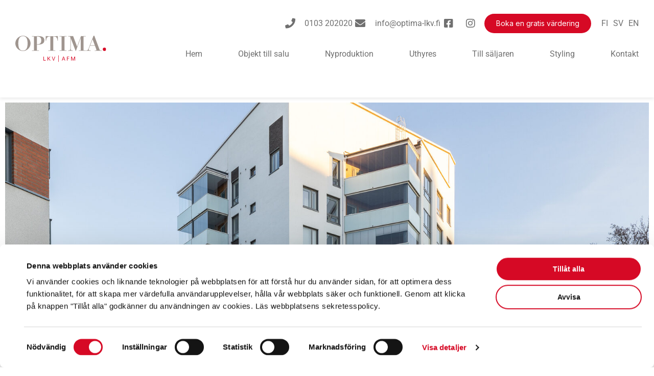

--- FILE ---
content_type: text/html; charset=UTF-8
request_url: https://optima-lkv.fi/sv/realty/langviksgatan-37-centrum-vaasa/
body_size: 28030
content:
<!DOCTYPE html>
<html lang="sv">
<head>
	<meta charset="UTF-8">
<script>
var gform;gform||(document.addEventListener("gform_main_scripts_loaded",function(){gform.scriptsLoaded=!0}),document.addEventListener("gform/theme/scripts_loaded",function(){gform.themeScriptsLoaded=!0}),window.addEventListener("DOMContentLoaded",function(){gform.domLoaded=!0}),gform={domLoaded:!1,scriptsLoaded:!1,themeScriptsLoaded:!1,isFormEditor:()=>"function"==typeof InitializeEditor,callIfLoaded:function(o){return!(!gform.domLoaded||!gform.scriptsLoaded||!gform.themeScriptsLoaded&&!gform.isFormEditor()||(gform.isFormEditor()&&console.warn("The use of gform.initializeOnLoaded() is deprecated in the form editor context and will be removed in Gravity Forms 3.1."),o(),0))},initializeOnLoaded:function(o){gform.callIfLoaded(o)||(document.addEventListener("gform_main_scripts_loaded",()=>{gform.scriptsLoaded=!0,gform.callIfLoaded(o)}),document.addEventListener("gform/theme/scripts_loaded",()=>{gform.themeScriptsLoaded=!0,gform.callIfLoaded(o)}),window.addEventListener("DOMContentLoaded",()=>{gform.domLoaded=!0,gform.callIfLoaded(o)}))},hooks:{action:{},filter:{}},addAction:function(o,r,e,t){gform.addHook("action",o,r,e,t)},addFilter:function(o,r,e,t){gform.addHook("filter",o,r,e,t)},doAction:function(o){gform.doHook("action",o,arguments)},applyFilters:function(o){return gform.doHook("filter",o,arguments)},removeAction:function(o,r){gform.removeHook("action",o,r)},removeFilter:function(o,r,e){gform.removeHook("filter",o,r,e)},addHook:function(o,r,e,t,n){null==gform.hooks[o][r]&&(gform.hooks[o][r]=[]);var d=gform.hooks[o][r];null==n&&(n=r+"_"+d.length),gform.hooks[o][r].push({tag:n,callable:e,priority:t=null==t?10:t})},doHook:function(r,o,e){var t;if(e=Array.prototype.slice.call(e,1),null!=gform.hooks[r][o]&&((o=gform.hooks[r][o]).sort(function(o,r){return o.priority-r.priority}),o.forEach(function(o){"function"!=typeof(t=o.callable)&&(t=window[t]),"action"==r?t.apply(null,e):e[0]=t.apply(null,e)})),"filter"==r)return e[0]},removeHook:function(o,r,t,n){var e;null!=gform.hooks[o][r]&&(e=(e=gform.hooks[o][r]).filter(function(o,r,e){return!!(null!=n&&n!=o.tag||null!=t&&t!=o.priority)}),gform.hooks[o][r]=e)}});
</script>

	<meta name="viewport" content="width=device-width, initial-scale=1.0, viewport-fit=cover" />		<meta name='robots' content='index, follow, max-image-preview:large, max-snippet:-1, max-video-preview:-1' />

	<!-- This site is optimized with the Yoast SEO plugin v26.7 - https://yoast.com/wordpress/plugins/seo/ -->
	<title>Långviksgatan 37, Centrum, Vaasa - Optima LKV</title>
	<link rel="canonical" href="https://optima-lkv.fi/sv/realty/langviksgatan-37-centrum-vaasa/" />
	<meta property="og:locale" content="en_US" />
	<meta property="og:type" content="article" />
	<meta property="og:title" content="Långviksgatan 37, Centrum, Vaasa - Optima LKV" />
	<meta property="og:description" content="Modern etta i centrala Vasa – perfekt investeringsobjekt&#013;Denna 31 kvadratmeter stora etta på Långviksgatan, i centrum av Vasa, erbjuder en utmärkt investeringsmöjlighet eller ett perfekt första hem. Det centrala läget garanterar god uthyrningspotential och möjlighet till värdeökning.&#013;Den funktionella planlösningen inkluderar ett öppet kök, vardagsrum samt badrum. En fransk balkong mot öster ger bostaden naturligt ljus.&hellip; Continue reading Långviksgatan 37, Centrum, Vaasa" />
	<meta property="og:url" content="https://optima-lkv.fi/sv/realty/langviksgatan-37-centrum-vaasa/" />
	<meta property="og:site_name" content="Optima LKV" />
	<meta property="article:modified_time" content="2025-12-12T07:19:01+00:00" />
	<meta property="og:image" content="https://optima-lkv.fi/wp-content/uploads/2025/11/1764145566104-1577.jpg" />
	<meta property="og:image:width" content="1600" />
	<meta property="og:image:height" content="1068" />
	<meta property="og:image:type" content="image/jpeg" />
	<meta name="twitter:card" content="summary_large_image" />
	<meta name="twitter:label1" content="Est. reading time" />
	<meta name="twitter:data1" content="1 minute" />
	<script type="application/ld+json" class="yoast-schema-graph">{"@context":"https://schema.org","@graph":[{"@type":"WebPage","@id":"https://optima-lkv.fi/sv/realty/langviksgatan-37-centrum-vaasa/","url":"https://optima-lkv.fi/sv/realty/langviksgatan-37-centrum-vaasa/","name":"Långviksgatan 37, Centrum, Vaasa - Optima LKV","isPartOf":{"@id":"https://optima-lkv.fi/sv/framsida/#website"},"primaryImageOfPage":{"@id":"https://optima-lkv.fi/sv/realty/langviksgatan-37-centrum-vaasa/#primaryimage"},"image":{"@id":"https://optima-lkv.fi/sv/realty/langviksgatan-37-centrum-vaasa/#primaryimage"},"thumbnailUrl":"https://optima-lkv.fi/wp-content/uploads/2025/11/1764145566104-1577.jpg","datePublished":"2025-11-27T05:11:59+00:00","dateModified":"2025-12-12T07:19:01+00:00","breadcrumb":{"@id":"https://optima-lkv.fi/sv/realty/langviksgatan-37-centrum-vaasa/#breadcrumb"},"inLanguage":"sv","potentialAction":[{"@type":"ReadAction","target":["https://optima-lkv.fi/sv/realty/langviksgatan-37-centrum-vaasa/"]}]},{"@type":"ImageObject","inLanguage":"sv","@id":"https://optima-lkv.fi/sv/realty/langviksgatan-37-centrum-vaasa/#primaryimage","url":"https://optima-lkv.fi/wp-content/uploads/2025/11/1764145566104-1577.jpg","contentUrl":"https://optima-lkv.fi/wp-content/uploads/2025/11/1764145566104-1577.jpg","width":1600,"height":1068},{"@type":"BreadcrumbList","@id":"https://optima-lkv.fi/sv/realty/langviksgatan-37-centrum-vaasa/#breadcrumb","itemListElement":[{"@type":"ListItem","position":1,"name":"Etusivu","item":"https://optima-lkv.fi/sv/framsida/"},{"@type":"ListItem","position":2,"name":"Kohteet","item":"https://optima-lkv.fi/sv/realty/"},{"@type":"ListItem","position":3,"name":"Långviksgatan 37, Centrum, Vaasa"}]},{"@type":"WebSite","@id":"https://optima-lkv.fi/sv/framsida/#website","url":"https://optima-lkv.fi/sv/framsida/","name":"Optima LKV","description":"Kiinteistövälitys","publisher":{"@id":"https://optima-lkv.fi/sv/framsida/#organization"},"potentialAction":[{"@type":"SearchAction","target":{"@type":"EntryPoint","urlTemplate":"https://optima-lkv.fi/sv/framsida/?s={search_term_string}"},"query-input":{"@type":"PropertyValueSpecification","valueRequired":true,"valueName":"search_term_string"}}],"inLanguage":"sv"},{"@type":"Organization","@id":"https://optima-lkv.fi/sv/framsida/#organization","name":"Optima LKV","url":"https://optima-lkv.fi/sv/framsida/","logo":{"@type":"ImageObject","inLanguage":"sv","@id":"https://optima-lkv.fi/sv/framsida/#/schema/logo/image/","url":"https://optima-lkv.fi/wp-content/uploads/2021/09/Optima-LKV-AFM_valkoinen_wg2_5-5.svg","contentUrl":"https://optima-lkv.fi/wp-content/uploads/2021/09/Optima-LKV-AFM_valkoinen_wg2_5-5.svg","width":283,"height":80,"caption":"Optima LKV"},"image":{"@id":"https://optima-lkv.fi/sv/framsida/#/schema/logo/image/"}}]}</script>
	<!-- / Yoast SEO plugin. -->


<link rel='dns-prefetch' href='//maps.googleapis.com' />
<link rel="alternate" type="application/rss+xml" title="Optima LKV &raquo; Feed" href="https://optima-lkv.fi/sv/feed/" />
<link rel="alternate" type="application/rss+xml" title="Optima LKV &raquo; Comments Feed" href="https://optima-lkv.fi/sv/comments/feed/" />
<link rel="alternate" type="application/rss+xml" title="Optima LKV &raquo; Långviksgatan 37, Centrum, Vaasa Comments Feed" href="https://optima-lkv.fi/sv/realty/langviksgatan-37-centrum-vaasa/feed/" />
<link rel="alternate" title="oEmbed (JSON)" type="application/json+oembed" href="https://optima-lkv.fi/wp-json/oembed/1.0/embed?url=https%3A%2F%2Foptima-lkv.fi%2Fsv%2Frealty%2Flangviksgatan-37-centrum-vaasa%2F&#038;lang=sv" />
<link rel="alternate" title="oEmbed (XML)" type="text/xml+oembed" href="https://optima-lkv.fi/wp-json/oembed/1.0/embed?url=https%3A%2F%2Foptima-lkv.fi%2Fsv%2Frealty%2Flangviksgatan-37-centrum-vaasa%2F&#038;format=xml&#038;lang=sv" />
<style id='wp-img-auto-sizes-contain-inline-css'>
img:is([sizes=auto i],[sizes^="auto," i]){contain-intrinsic-size:3000px 1500px}
/*# sourceURL=wp-img-auto-sizes-contain-inline-css */
</style>
<style id='wp-emoji-styles-inline-css'>

	img.wp-smiley, img.emoji {
		display: inline !important;
		border: none !important;
		box-shadow: none !important;
		height: 1em !important;
		width: 1em !important;
		margin: 0 0.07em !important;
		vertical-align: -0.1em !important;
		background: none !important;
		padding: 0 !important;
	}
/*# sourceURL=wp-emoji-styles-inline-css */
</style>
<link rel='stylesheet' id='wp-block-library-css' href='https://optima-lkv.fi/wp-includes/css/dist/block-library/style.min.css?ver=6.9' media='all' />
<style id='wp-block-library-theme-inline-css'>
.wp-block-audio :where(figcaption){color:#555;font-size:13px;text-align:center}.is-dark-theme .wp-block-audio :where(figcaption){color:#ffffffa6}.wp-block-audio{margin:0 0 1em}.wp-block-code{border:1px solid #ccc;border-radius:4px;font-family:Menlo,Consolas,monaco,monospace;padding:.8em 1em}.wp-block-embed :where(figcaption){color:#555;font-size:13px;text-align:center}.is-dark-theme .wp-block-embed :where(figcaption){color:#ffffffa6}.wp-block-embed{margin:0 0 1em}.blocks-gallery-caption{color:#555;font-size:13px;text-align:center}.is-dark-theme .blocks-gallery-caption{color:#ffffffa6}:root :where(.wp-block-image figcaption){color:#555;font-size:13px;text-align:center}.is-dark-theme :root :where(.wp-block-image figcaption){color:#ffffffa6}.wp-block-image{margin:0 0 1em}.wp-block-pullquote{border-bottom:4px solid;border-top:4px solid;color:currentColor;margin-bottom:1.75em}.wp-block-pullquote :where(cite),.wp-block-pullquote :where(footer),.wp-block-pullquote__citation{color:currentColor;font-size:.8125em;font-style:normal;text-transform:uppercase}.wp-block-quote{border-left:.25em solid;margin:0 0 1.75em;padding-left:1em}.wp-block-quote cite,.wp-block-quote footer{color:currentColor;font-size:.8125em;font-style:normal;position:relative}.wp-block-quote:where(.has-text-align-right){border-left:none;border-right:.25em solid;padding-left:0;padding-right:1em}.wp-block-quote:where(.has-text-align-center){border:none;padding-left:0}.wp-block-quote.is-large,.wp-block-quote.is-style-large,.wp-block-quote:where(.is-style-plain){border:none}.wp-block-search .wp-block-search__label{font-weight:700}.wp-block-search__button{border:1px solid #ccc;padding:.375em .625em}:where(.wp-block-group.has-background){padding:1.25em 2.375em}.wp-block-separator.has-css-opacity{opacity:.4}.wp-block-separator{border:none;border-bottom:2px solid;margin-left:auto;margin-right:auto}.wp-block-separator.has-alpha-channel-opacity{opacity:1}.wp-block-separator:not(.is-style-wide):not(.is-style-dots){width:100px}.wp-block-separator.has-background:not(.is-style-dots){border-bottom:none;height:1px}.wp-block-separator.has-background:not(.is-style-wide):not(.is-style-dots){height:2px}.wp-block-table{margin:0 0 1em}.wp-block-table td,.wp-block-table th{word-break:normal}.wp-block-table :where(figcaption){color:#555;font-size:13px;text-align:center}.is-dark-theme .wp-block-table :where(figcaption){color:#ffffffa6}.wp-block-video :where(figcaption){color:#555;font-size:13px;text-align:center}.is-dark-theme .wp-block-video :where(figcaption){color:#ffffffa6}.wp-block-video{margin:0 0 1em}:root :where(.wp-block-template-part.has-background){margin-bottom:0;margin-top:0;padding:1.25em 2.375em}
/*# sourceURL=/wp-includes/css/dist/block-library/theme.min.css */
</style>
<style id='classic-theme-styles-inline-css'>
/*! This file is auto-generated */
.wp-block-button__link{color:#fff;background-color:#32373c;border-radius:9999px;box-shadow:none;text-decoration:none;padding:calc(.667em + 2px) calc(1.333em + 2px);font-size:1.125em}.wp-block-file__button{background:#32373c;color:#fff;text-decoration:none}
/*# sourceURL=/wp-includes/css/classic-themes.min.css */
</style>
<link rel='stylesheet' id='twenty-twenty-one-custom-color-overrides-css' href='https://optima-lkv.fi/wp-content/themes/twentytwentyone/assets/css/custom-color-overrides.css?ver=6.9' media='all' />
<style id='global-styles-inline-css'>
:root{--wp--preset--aspect-ratio--square: 1;--wp--preset--aspect-ratio--4-3: 4/3;--wp--preset--aspect-ratio--3-4: 3/4;--wp--preset--aspect-ratio--3-2: 3/2;--wp--preset--aspect-ratio--2-3: 2/3;--wp--preset--aspect-ratio--16-9: 16/9;--wp--preset--aspect-ratio--9-16: 9/16;--wp--preset--color--black: #000000;--wp--preset--color--cyan-bluish-gray: #abb8c3;--wp--preset--color--white: #FFFFFF;--wp--preset--color--pale-pink: #f78da7;--wp--preset--color--vivid-red: #cf2e2e;--wp--preset--color--luminous-vivid-orange: #ff6900;--wp--preset--color--luminous-vivid-amber: #fcb900;--wp--preset--color--light-green-cyan: #7bdcb5;--wp--preset--color--vivid-green-cyan: #00d084;--wp--preset--color--pale-cyan-blue: #8ed1fc;--wp--preset--color--vivid-cyan-blue: #0693e3;--wp--preset--color--vivid-purple: #9b51e0;--wp--preset--color--dark-gray: #28303D;--wp--preset--color--gray: #39414D;--wp--preset--color--green: #D1E4DD;--wp--preset--color--blue: #D1DFE4;--wp--preset--color--purple: #D1D1E4;--wp--preset--color--red: #E4D1D1;--wp--preset--color--orange: #E4DAD1;--wp--preset--color--yellow: #EEEADD;--wp--preset--gradient--vivid-cyan-blue-to-vivid-purple: linear-gradient(135deg,rgb(6,147,227) 0%,rgb(155,81,224) 100%);--wp--preset--gradient--light-green-cyan-to-vivid-green-cyan: linear-gradient(135deg,rgb(122,220,180) 0%,rgb(0,208,130) 100%);--wp--preset--gradient--luminous-vivid-amber-to-luminous-vivid-orange: linear-gradient(135deg,rgb(252,185,0) 0%,rgb(255,105,0) 100%);--wp--preset--gradient--luminous-vivid-orange-to-vivid-red: linear-gradient(135deg,rgb(255,105,0) 0%,rgb(207,46,46) 100%);--wp--preset--gradient--very-light-gray-to-cyan-bluish-gray: linear-gradient(135deg,rgb(238,238,238) 0%,rgb(169,184,195) 100%);--wp--preset--gradient--cool-to-warm-spectrum: linear-gradient(135deg,rgb(74,234,220) 0%,rgb(151,120,209) 20%,rgb(207,42,186) 40%,rgb(238,44,130) 60%,rgb(251,105,98) 80%,rgb(254,248,76) 100%);--wp--preset--gradient--blush-light-purple: linear-gradient(135deg,rgb(255,206,236) 0%,rgb(152,150,240) 100%);--wp--preset--gradient--blush-bordeaux: linear-gradient(135deg,rgb(254,205,165) 0%,rgb(254,45,45) 50%,rgb(107,0,62) 100%);--wp--preset--gradient--luminous-dusk: linear-gradient(135deg,rgb(255,203,112) 0%,rgb(199,81,192) 50%,rgb(65,88,208) 100%);--wp--preset--gradient--pale-ocean: linear-gradient(135deg,rgb(255,245,203) 0%,rgb(182,227,212) 50%,rgb(51,167,181) 100%);--wp--preset--gradient--electric-grass: linear-gradient(135deg,rgb(202,248,128) 0%,rgb(113,206,126) 100%);--wp--preset--gradient--midnight: linear-gradient(135deg,rgb(2,3,129) 0%,rgb(40,116,252) 100%);--wp--preset--gradient--purple-to-yellow: linear-gradient(160deg, #D1D1E4 0%, #EEEADD 100%);--wp--preset--gradient--yellow-to-purple: linear-gradient(160deg, #EEEADD 0%, #D1D1E4 100%);--wp--preset--gradient--green-to-yellow: linear-gradient(160deg, #D1E4DD 0%, #EEEADD 100%);--wp--preset--gradient--yellow-to-green: linear-gradient(160deg, #EEEADD 0%, #D1E4DD 100%);--wp--preset--gradient--red-to-yellow: linear-gradient(160deg, #E4D1D1 0%, #EEEADD 100%);--wp--preset--gradient--yellow-to-red: linear-gradient(160deg, #EEEADD 0%, #E4D1D1 100%);--wp--preset--gradient--purple-to-red: linear-gradient(160deg, #D1D1E4 0%, #E4D1D1 100%);--wp--preset--gradient--red-to-purple: linear-gradient(160deg, #E4D1D1 0%, #D1D1E4 100%);--wp--preset--font-size--small: 18px;--wp--preset--font-size--medium: 20px;--wp--preset--font-size--large: 24px;--wp--preset--font-size--x-large: 42px;--wp--preset--font-size--extra-small: 16px;--wp--preset--font-size--normal: 20px;--wp--preset--font-size--extra-large: 40px;--wp--preset--font-size--huge: 96px;--wp--preset--font-size--gigantic: 144px;--wp--preset--spacing--20: 0.44rem;--wp--preset--spacing--30: 0.67rem;--wp--preset--spacing--40: 1rem;--wp--preset--spacing--50: 1.5rem;--wp--preset--spacing--60: 2.25rem;--wp--preset--spacing--70: 3.38rem;--wp--preset--spacing--80: 5.06rem;--wp--preset--shadow--natural: 6px 6px 9px rgba(0, 0, 0, 0.2);--wp--preset--shadow--deep: 12px 12px 50px rgba(0, 0, 0, 0.4);--wp--preset--shadow--sharp: 6px 6px 0px rgba(0, 0, 0, 0.2);--wp--preset--shadow--outlined: 6px 6px 0px -3px rgb(255, 255, 255), 6px 6px rgb(0, 0, 0);--wp--preset--shadow--crisp: 6px 6px 0px rgb(0, 0, 0);}:where(.is-layout-flex){gap: 0.5em;}:where(.is-layout-grid){gap: 0.5em;}body .is-layout-flex{display: flex;}.is-layout-flex{flex-wrap: wrap;align-items: center;}.is-layout-flex > :is(*, div){margin: 0;}body .is-layout-grid{display: grid;}.is-layout-grid > :is(*, div){margin: 0;}:where(.wp-block-columns.is-layout-flex){gap: 2em;}:where(.wp-block-columns.is-layout-grid){gap: 2em;}:where(.wp-block-post-template.is-layout-flex){gap: 1.25em;}:where(.wp-block-post-template.is-layout-grid){gap: 1.25em;}.has-black-color{color: var(--wp--preset--color--black) !important;}.has-cyan-bluish-gray-color{color: var(--wp--preset--color--cyan-bluish-gray) !important;}.has-white-color{color: var(--wp--preset--color--white) !important;}.has-pale-pink-color{color: var(--wp--preset--color--pale-pink) !important;}.has-vivid-red-color{color: var(--wp--preset--color--vivid-red) !important;}.has-luminous-vivid-orange-color{color: var(--wp--preset--color--luminous-vivid-orange) !important;}.has-luminous-vivid-amber-color{color: var(--wp--preset--color--luminous-vivid-amber) !important;}.has-light-green-cyan-color{color: var(--wp--preset--color--light-green-cyan) !important;}.has-vivid-green-cyan-color{color: var(--wp--preset--color--vivid-green-cyan) !important;}.has-pale-cyan-blue-color{color: var(--wp--preset--color--pale-cyan-blue) !important;}.has-vivid-cyan-blue-color{color: var(--wp--preset--color--vivid-cyan-blue) !important;}.has-vivid-purple-color{color: var(--wp--preset--color--vivid-purple) !important;}.has-black-background-color{background-color: var(--wp--preset--color--black) !important;}.has-cyan-bluish-gray-background-color{background-color: var(--wp--preset--color--cyan-bluish-gray) !important;}.has-white-background-color{background-color: var(--wp--preset--color--white) !important;}.has-pale-pink-background-color{background-color: var(--wp--preset--color--pale-pink) !important;}.has-vivid-red-background-color{background-color: var(--wp--preset--color--vivid-red) !important;}.has-luminous-vivid-orange-background-color{background-color: var(--wp--preset--color--luminous-vivid-orange) !important;}.has-luminous-vivid-amber-background-color{background-color: var(--wp--preset--color--luminous-vivid-amber) !important;}.has-light-green-cyan-background-color{background-color: var(--wp--preset--color--light-green-cyan) !important;}.has-vivid-green-cyan-background-color{background-color: var(--wp--preset--color--vivid-green-cyan) !important;}.has-pale-cyan-blue-background-color{background-color: var(--wp--preset--color--pale-cyan-blue) !important;}.has-vivid-cyan-blue-background-color{background-color: var(--wp--preset--color--vivid-cyan-blue) !important;}.has-vivid-purple-background-color{background-color: var(--wp--preset--color--vivid-purple) !important;}.has-black-border-color{border-color: var(--wp--preset--color--black) !important;}.has-cyan-bluish-gray-border-color{border-color: var(--wp--preset--color--cyan-bluish-gray) !important;}.has-white-border-color{border-color: var(--wp--preset--color--white) !important;}.has-pale-pink-border-color{border-color: var(--wp--preset--color--pale-pink) !important;}.has-vivid-red-border-color{border-color: var(--wp--preset--color--vivid-red) !important;}.has-luminous-vivid-orange-border-color{border-color: var(--wp--preset--color--luminous-vivid-orange) !important;}.has-luminous-vivid-amber-border-color{border-color: var(--wp--preset--color--luminous-vivid-amber) !important;}.has-light-green-cyan-border-color{border-color: var(--wp--preset--color--light-green-cyan) !important;}.has-vivid-green-cyan-border-color{border-color: var(--wp--preset--color--vivid-green-cyan) !important;}.has-pale-cyan-blue-border-color{border-color: var(--wp--preset--color--pale-cyan-blue) !important;}.has-vivid-cyan-blue-border-color{border-color: var(--wp--preset--color--vivid-cyan-blue) !important;}.has-vivid-purple-border-color{border-color: var(--wp--preset--color--vivid-purple) !important;}.has-vivid-cyan-blue-to-vivid-purple-gradient-background{background: var(--wp--preset--gradient--vivid-cyan-blue-to-vivid-purple) !important;}.has-light-green-cyan-to-vivid-green-cyan-gradient-background{background: var(--wp--preset--gradient--light-green-cyan-to-vivid-green-cyan) !important;}.has-luminous-vivid-amber-to-luminous-vivid-orange-gradient-background{background: var(--wp--preset--gradient--luminous-vivid-amber-to-luminous-vivid-orange) !important;}.has-luminous-vivid-orange-to-vivid-red-gradient-background{background: var(--wp--preset--gradient--luminous-vivid-orange-to-vivid-red) !important;}.has-very-light-gray-to-cyan-bluish-gray-gradient-background{background: var(--wp--preset--gradient--very-light-gray-to-cyan-bluish-gray) !important;}.has-cool-to-warm-spectrum-gradient-background{background: var(--wp--preset--gradient--cool-to-warm-spectrum) !important;}.has-blush-light-purple-gradient-background{background: var(--wp--preset--gradient--blush-light-purple) !important;}.has-blush-bordeaux-gradient-background{background: var(--wp--preset--gradient--blush-bordeaux) !important;}.has-luminous-dusk-gradient-background{background: var(--wp--preset--gradient--luminous-dusk) !important;}.has-pale-ocean-gradient-background{background: var(--wp--preset--gradient--pale-ocean) !important;}.has-electric-grass-gradient-background{background: var(--wp--preset--gradient--electric-grass) !important;}.has-midnight-gradient-background{background: var(--wp--preset--gradient--midnight) !important;}.has-small-font-size{font-size: var(--wp--preset--font-size--small) !important;}.has-medium-font-size{font-size: var(--wp--preset--font-size--medium) !important;}.has-large-font-size{font-size: var(--wp--preset--font-size--large) !important;}.has-x-large-font-size{font-size: var(--wp--preset--font-size--x-large) !important;}
:where(.wp-block-post-template.is-layout-flex){gap: 1.25em;}:where(.wp-block-post-template.is-layout-grid){gap: 1.25em;}
:where(.wp-block-term-template.is-layout-flex){gap: 1.25em;}:where(.wp-block-term-template.is-layout-grid){gap: 1.25em;}
:where(.wp-block-columns.is-layout-flex){gap: 2em;}:where(.wp-block-columns.is-layout-grid){gap: 2em;}
:root :where(.wp-block-pullquote){font-size: 1.5em;line-height: 1.6;}
/*# sourceURL=global-styles-inline-css */
</style>
<link rel='stylesheet' id='twenty-twenty-one-style-css' href='https://optima-lkv.fi/wp-content/themes/twentytwentyone/style.css?ver=2.5' media='all' />
<link rel='stylesheet' id='slick-css-css' href='https://optima-lkv.fi/wp-content/themes/optima/assets/slick/slick.css?ver=1.8.1' media='all' />
<link rel='stylesheet' id='vaasa-international-style-css' href='https://optima-lkv.fi/wp-content/themes/optima/style.css?ver=1768867621' media='all' />
<link rel='stylesheet' id='twenty-twenty-one-print-style-css' href='https://optima-lkv.fi/wp-content/themes/twentytwentyone/assets/css/print.css?ver=6.9' media='print' />
<link rel='stylesheet' id='elementor-frontend-css' href='https://optima-lkv.fi/wp-content/plugins/elementor/assets/css/frontend.min.css?ver=3.34.0' media='all' />
<link rel='stylesheet' id='widget-image-css' href='https://optima-lkv.fi/wp-content/plugins/elementor/assets/css/widget-image.min.css?ver=3.34.0' media='all' />
<link rel='stylesheet' id='widget-icon-list-css' href='https://optima-lkv.fi/wp-content/plugins/elementor/assets/css/widget-icon-list.min.css?ver=3.34.0' media='all' />
<link rel='stylesheet' id='widget-nav-menu-css' href='https://optima-lkv.fi/wp-content/plugins/elementor-pro/assets/css/widget-nav-menu.min.css?ver=3.34.0' media='all' />
<link rel='stylesheet' id='widget-social-icons-css' href='https://optima-lkv.fi/wp-content/plugins/elementor/assets/css/widget-social-icons.min.css?ver=3.34.0' media='all' />
<link rel='stylesheet' id='e-apple-webkit-css' href='https://optima-lkv.fi/wp-content/plugins/elementor/assets/css/conditionals/apple-webkit.min.css?ver=3.34.0' media='all' />
<link rel='stylesheet' id='widget-heading-css' href='https://optima-lkv.fi/wp-content/plugins/elementor/assets/css/widget-heading.min.css?ver=3.34.0' media='all' />
<link rel='stylesheet' id='widget-spacer-css' href='https://optima-lkv.fi/wp-content/plugins/elementor/assets/css/widget-spacer.min.css?ver=3.34.0' media='all' />
<link rel='stylesheet' id='widget-divider-css' href='https://optima-lkv.fi/wp-content/plugins/elementor/assets/css/widget-divider.min.css?ver=3.34.0' media='all' />
<link rel='stylesheet' id='widget-share-buttons-css' href='https://optima-lkv.fi/wp-content/plugins/elementor-pro/assets/css/widget-share-buttons.min.css?ver=3.34.0' media='all' />
<link rel='stylesheet' id='elementor-icons-shared-0-css' href='https://optima-lkv.fi/wp-content/plugins/elementor/assets/lib/font-awesome/css/fontawesome.min.css?ver=5.15.3' media='all' />
<link rel='stylesheet' id='elementor-icons-fa-solid-css' href='https://optima-lkv.fi/wp-content/plugins/elementor/assets/lib/font-awesome/css/solid.min.css?ver=5.15.3' media='all' />
<link rel='stylesheet' id='elementor-icons-fa-brands-css' href='https://optima-lkv.fi/wp-content/plugins/elementor/assets/lib/font-awesome/css/brands.min.css?ver=5.15.3' media='all' />
<link rel='stylesheet' id='widget-accordion-css' href='https://optima-lkv.fi/wp-content/plugins/elementor/assets/css/widget-accordion.min.css?ver=3.34.0' media='all' />
<link rel='stylesheet' id='elementor-icons-css' href='https://optima-lkv.fi/wp-content/plugins/elementor/assets/lib/eicons/css/elementor-icons.min.css?ver=5.45.0' media='all' />
<link rel='stylesheet' id='elementor-post-6-css' href='https://optima-lkv.fi/wp-content/uploads/elementor/css/post-6.css?ver=1768806684' media='all' />
<link rel='stylesheet' id='juicer-elementor-editor-css' href='https://optima-lkv.fi/wp-content/plugins/juicer/includes/elementor/juicer-elementor.css?ver=1.12.16' media='all' />
<link rel='stylesheet' id='font-awesome-5-all-css' href='https://optima-lkv.fi/wp-content/plugins/elementor/assets/lib/font-awesome/css/all.min.css?ver=3.34.0' media='all' />
<link rel='stylesheet' id='font-awesome-4-shim-css' href='https://optima-lkv.fi/wp-content/plugins/elementor/assets/lib/font-awesome/css/v4-shims.min.css?ver=3.34.0' media='all' />
<link rel='stylesheet' id='elementor-post-2680-css' href='https://optima-lkv.fi/wp-content/uploads/elementor/css/post-2680.css?ver=1768806684' media='all' />
<link rel='stylesheet' id='elementor-post-2712-css' href='https://optima-lkv.fi/wp-content/uploads/elementor/css/post-2712.css?ver=1768806684' media='all' />
<link rel='stylesheet' id='elementor-post-3516-css' href='https://optima-lkv.fi/wp-content/uploads/elementor/css/post-3516.css?ver=1768807499' media='all' />
<link rel='stylesheet' id='ecs-styles-css' href='https://optima-lkv.fi/wp-content/plugins/ele-custom-skin/assets/css/ecs-style.css?ver=3.1.9' media='all' />
<link rel='stylesheet' id='elementor-post-1080-css' href='https://optima-lkv.fi/wp-content/uploads/elementor/css/post-1080.css?ver=1706783285' media='all' />
<link rel='stylesheet' id='elementor-post-3510-css' href='https://optima-lkv.fi/wp-content/uploads/elementor/css/post-3510.css?ver=1706786712' media='all' />
<link rel='stylesheet' id='elementor-post-4579-css' href='https://optima-lkv.fi/wp-content/uploads/elementor/css/post-4579.css?ver=1661250150' media='all' />
<link rel='stylesheet' id='elementor-gf-local-roboto-css' href='https://optima-lkv.fi/wp-content/uploads/elementor/google-fonts/css/roboto.css?ver=1743078546' media='all' />
<link rel='stylesheet' id='elementor-gf-local-robotoslab-css' href='https://optima-lkv.fi/wp-content/uploads/elementor/google-fonts/css/robotoslab.css?ver=1743078547' media='all' />
<script src="https://optima-lkv.fi/wp-includes/js/jquery/jquery.min.js?ver=3.7.1" id="jquery-core-js"></script>
<script src="https://optima-lkv.fi/wp-includes/js/jquery/jquery-migrate.min.js?ver=3.4.1" id="jquery-migrate-js"></script>
<script src="https://optima-lkv.fi/wp-content/themes/optima/assets/slick/slick.js?ver=1.8.1" id="slick-js-js"></script>
<script id="twenty-twenty-one-ie11-polyfills-js-after">
( Element.prototype.matches && Element.prototype.closest && window.NodeList && NodeList.prototype.forEach ) || document.write( '<script src="https://optima-lkv.fi/wp-content/themes/twentytwentyone/assets/js/polyfills.js"></scr' + 'ipt>' );
//# sourceURL=twenty-twenty-one-ie11-polyfills-js-after
</script>
<script src="https://optima-lkv.fi/wp-content/themes/twentytwentyone/assets/js/primary-navigation.js?ver=6.9" id="twenty-twenty-one-primary-navigation-script-js" defer data-wp-strategy="defer"></script>
<script src="https://optima-lkv.fi/wp-content/plugins/elementor/assets/lib/font-awesome/js/v4-shims.min.js?ver=3.34.0" id="font-awesome-4-shim-js"></script>
<script id="ecs_ajax_load-js-extra">
var ecs_ajax_params = {"ajaxurl":"https://optima-lkv.fi/wp-admin/admin-ajax.php","posts":"{\"page\":0,\"lang\":\"sv\",\"realty\":\"langviksgatan-37-centrum-vaasa\",\"post_type\":\"realties_rest\",\"name\":\"langviksgatan-37-centrum-vaasa\",\"error\":\"\",\"m\":\"\",\"p\":0,\"post_parent\":\"\",\"subpost\":\"\",\"subpost_id\":\"\",\"attachment\":\"\",\"attachment_id\":0,\"pagename\":\"\",\"page_id\":0,\"second\":\"\",\"minute\":\"\",\"hour\":\"\",\"day\":0,\"monthnum\":0,\"year\":0,\"w\":0,\"category_name\":\"\",\"tag\":\"\",\"cat\":\"\",\"tag_id\":\"\",\"author\":\"\",\"author_name\":\"\",\"feed\":\"\",\"tb\":\"\",\"paged\":0,\"meta_key\":\"\",\"meta_value\":\"\",\"preview\":\"\",\"s\":\"\",\"sentence\":\"\",\"title\":\"\",\"fields\":\"all\",\"menu_order\":\"\",\"embed\":\"\",\"category__in\":[],\"category__not_in\":[],\"category__and\":[],\"post__in\":[],\"post__not_in\":[],\"post_name__in\":[],\"tag__in\":[],\"tag__not_in\":[],\"tag__and\":[],\"tag_slug__in\":[],\"tag_slug__and\":[],\"post_parent__in\":[],\"post_parent__not_in\":[],\"author__in\":[],\"author__not_in\":[],\"search_columns\":[],\"update_post_term_cache\":true,\"ignore_sticky_posts\":false,\"suppress_filters\":false,\"cache_results\":true,\"update_menu_item_cache\":false,\"lazy_load_term_meta\":true,\"update_post_meta_cache\":true,\"posts_per_page\":999,\"nopaging\":false,\"comments_per_page\":\"50\",\"no_found_rows\":false,\"order\":\"DESC\"}"};
//# sourceURL=ecs_ajax_load-js-extra
</script>
<script src="https://optima-lkv.fi/wp-content/plugins/ele-custom-skin/assets/js/ecs_ajax_pagination.js?ver=3.1.9" id="ecs_ajax_load-js"></script>
<script src="https://optima-lkv.fi/wp-content/plugins/ele-custom-skin/assets/js/ecs.js?ver=3.1.9" id="ecs-script-js"></script>
<link rel="https://api.w.org/" href="https://optima-lkv.fi/wp-json/" /><link rel="alternate" title="JSON" type="application/json" href="https://optima-lkv.fi/wp-json/wp/v2/realties_rest/17140" /><link rel="EditURI" type="application/rsd+xml" title="RSD" href="https://optima-lkv.fi/xmlrpc.php?rsd" />
<meta name="generator" content="WordPress 6.9" />
<link rel='shortlink' href='https://optima-lkv.fi/?p=17140' />
	<style>
		.tax-realty-type .realties-loop .elementor-posts-nothing-found:after {
			content:"Inga objekter för tillfället.";
			font-style:italic;
			max-width:1703px;
			margin:0 auto 0 40px;
			padding:10px 20px;
		}
	</style>
	<script>
		(function($){
			$(document).ready(function(){
				$('.realties-loop').has('.elementor-posts-nothing-found:only-child').parentsUntil('.elementor-top-section').remove();
			});
		})(jQuery);
	</script>
<link rel="pingback" href="https://optima-lkv.fi/xmlrpc.php"><meta name="generator" content="Elementor 3.34.0; settings: css_print_method-external, google_font-enabled, font_display-auto">
			<style>
				.e-con.e-parent:nth-of-type(n+4):not(.e-lazyloaded):not(.e-no-lazyload),
				.e-con.e-parent:nth-of-type(n+4):not(.e-lazyloaded):not(.e-no-lazyload) * {
					background-image: none !important;
				}
				@media screen and (max-height: 1024px) {
					.e-con.e-parent:nth-of-type(n+3):not(.e-lazyloaded):not(.e-no-lazyload),
					.e-con.e-parent:nth-of-type(n+3):not(.e-lazyloaded):not(.e-no-lazyload) * {
						background-image: none !important;
					}
				}
				@media screen and (max-height: 640px) {
					.e-con.e-parent:nth-of-type(n+2):not(.e-lazyloaded):not(.e-no-lazyload),
					.e-con.e-parent:nth-of-type(n+2):not(.e-lazyloaded):not(.e-no-lazyload) * {
						background-image: none !important;
					}
				}
			</style>
			 
<!-- Google Tag Manager -->
<script>(function(w,d,s,l,i){w[l]=w[l]||[];w[l].push({'gtm.start':
new Date().getTime(),event:'gtm.js'});var f=d.getElementsByTagName(s)[0],
j=d.createElement(s),dl=l!='dataLayer'?'&l='+l:'';j.async=true;j.src=
'https://www.googletagmanager.com/gtm.js?id='+i+dl;f.parentNode.insertBefore(j,f);
})(window,document,'script','dataLayer','GTM-MBBQVDG');</script>
<!-- End Google Tag Manager -->
<link rel="icon" href="https://optima-lkv.fi/wp-content/uploads/2021/09/o-fav.svg" sizes="32x32" />
<link rel="icon" href="https://optima-lkv.fi/wp-content/uploads/2021/09/o-fav.svg" sizes="192x192" />
<link rel="apple-touch-icon" href="https://optima-lkv.fi/wp-content/uploads/2021/09/o-fav.svg" />
<meta name="msapplication-TileImage" content="https://optima-lkv.fi/wp-content/uploads/2021/09/o-fav.svg" />
		<style id="wp-custom-css">
			.gform_wrapper .gfield_error .gfield_repeater_cell label, .gform_wrapper .gfield_error label, .gform_wrapper .gfield_error legend, .gform_wrapper .gfield_validation_message, .gform_wrapper .validation_message, .gform_wrapper [aria-invalid=true]+label, .gform_wrapper label+[aria-invalid=true]{
	color: #FFF!important;
}
 .gform_wrapper .gfield_validation_message, .gform_wrapper .validation_message, .gform_wrapper [aria-invalid=true]+label, .gform_wrapper label+[aria-invalid=true] {
    color: rgb(192,43,10)!important;
    background-color: rgb(255,249,249);
}
.elementor-widget.form-red-bg.ghost-fields input:not([type=submit]), .elementor-widget.form-red-bg.ghost-fields select, .elementor-widget.form-red-bg.ghost-fields textarea {
    color: #FFF;
		background-color:rgb(214,9,37);
}

.added-info b {
    font-weight: normal;
}
button#CybotCookiebotDialogBodyLevelButtonLevelOptinAllowAll,
button#CybotCookiebotDialogBodyButtonDecline {
    font-size: 14px;!important
    line-height: 16px;!important
    background-color: var(--e-global-color-accent);
    border-radius: 24px;!important
    padding: 11px 23px;!important
}
div#CybotCookiebotDialogHeader {
    display: none !important;
}
button#CybotCookiebotDialogBodyLevelButtonLevelOptinAllowAll {
    border-radius: 30px !important;
}
button#CybotCookiebotDialogBodyButtonDecline {
    border-radius: 30px !important;
}		</style>
		</head>
<body class="wp-singular realties_rest-template-default single single-realties_rest postid-17140 wp-custom-logo wp-embed-responsive wp-theme-twentytwentyone wp-child-theme-optima is-light-theme no-js singular has-main-navigation elementor-default elementor-template-full-width elementor-kit-6 elementor-page-3516">
		<header data-elementor-type="header" data-elementor-id="2680" class="elementor elementor-2680 elementor-location-header" data-elementor-post-type="elementor_library">
					<section class="elementor-section elementor-top-section elementor-element elementor-element-ec59060 elementor-section-height-min-height elementor-section-boxed elementor-section-height-default elementor-section-items-middle" data-id="ec59060" data-element_type="section" data-settings="{&quot;background_background&quot;:&quot;classic&quot;}">
						<div class="elementor-container elementor-column-gap-default">
					<div class="elementor-column elementor-col-50 elementor-top-column elementor-element elementor-element-b71e874" data-id="b71e874" data-element_type="column">
			<div class="elementor-widget-wrap elementor-element-populated">
						<div class="elementor-element elementor-element-4a79018 elementor-widget elementor-widget-image" data-id="4a79018" data-element_type="widget" data-widget_type="image.default">
				<div class="elementor-widget-container">
																<a href="https://optima-lkv.fi/sv/framsida/">
							<img width="283" height="80" src="https://optima-lkv.fi/wp-content/uploads/2021/09/Optima-LKV-AFM_valkoinen_wg2_5-5.svg" class="attachment-large size-large wp-image-862" alt="" />								</a>
															</div>
				</div>
					</div>
		</div>
				<div class="elementor-column elementor-col-50 elementor-top-column elementor-element elementor-element-421ba53" data-id="421ba53" data-element_type="column">
			<div class="elementor-widget-wrap elementor-element-populated">
						<div class="elementor-element elementor-element-0f267da elementor-icon-list--layout-inline elementor-align-end elementor-widget__width-auto elementor-hidden-tablet elementor-hidden-mobile elementor-list-item-link-full_width elementor-widget elementor-widget-icon-list" data-id="0f267da" data-element_type="widget" data-widget_type="icon-list.default">
				<div class="elementor-widget-container">
							<ul class="elementor-icon-list-items elementor-inline-items">
							<li class="elementor-icon-list-item elementor-inline-item">
											<a href="tel:0103202020">

												<span class="elementor-icon-list-icon">
							<i aria-hidden="true" class="fas fa-phone"></i>						</span>
										<span class="elementor-icon-list-text">0103 202020</span>
											</a>
									</li>
								<li class="elementor-icon-list-item elementor-inline-item">
											<a href="mailto:info@optima-lkv.fi">

												<span class="elementor-icon-list-icon">
							<i aria-hidden="true" class="fas fa-envelope"></i>						</span>
										<span class="elementor-icon-list-text">info@optima-lkv.fi</span>
											</a>
									</li>
								<li class="elementor-icon-list-item elementor-inline-item">
											<a href="https://www.facebook.com/optimalkv/" target="_blank">

												<span class="elementor-icon-list-icon">
							<i aria-hidden="true" class="fab fa-facebook-square"></i>						</span>
										<span class="elementor-icon-list-text"></span>
											</a>
									</li>
								<li class="elementor-icon-list-item elementor-inline-item">
											<a href="https://www.instagram.com/optimalkvafm" target="_blank">

												<span class="elementor-icon-list-icon">
							<i aria-hidden="true" class="fab fa-instagram"></i>						</span>
										<span class="elementor-icon-list-text"></span>
											</a>
									</li>
						</ul>
						</div>
				</div>
				<div class="elementor-element elementor-element-e9635ff elementor-widget__width-auto elementor-hidden-tablet elementor-hidden-mobile elementor-widget elementor-widget-button" data-id="e9635ff" data-element_type="widget" data-widget_type="button.default">
				<div class="elementor-widget-container">
									<div class="elementor-button-wrapper">
					<a class="elementor-button elementor-button-link elementor-size-sm" href="https://optima-lkv.fi/sv/till-saljaren/">
						<span class="elementor-button-content-wrapper">
									<span class="elementor-button-text">Boka en gratis värdering</span>
					</span>
					</a>
				</div>
								</div>
				</div>
				<div class="elementor-element elementor-element-eb1fdd8 elementor-nav-menu__align-end elementor-nav-menu--dropdown-none elementor-widget__width-auto elementor-hidden-tablet elementor-hidden-mobile elementor-widget elementor-widget-nav-menu" data-id="eb1fdd8" data-element_type="widget" data-settings="{&quot;submenu_icon&quot;:{&quot;value&quot;:&quot;&lt;i class=\&quot;\&quot; aria-hidden=\&quot;true\&quot;&gt;&lt;\/i&gt;&quot;,&quot;library&quot;:&quot;&quot;},&quot;layout&quot;:&quot;horizontal&quot;}" data-widget_type="nav-menu.default">
				<div class="elementor-widget-container">
								<nav aria-label="Menu" class="elementor-nav-menu--main elementor-nav-menu__container elementor-nav-menu--layout-horizontal e--pointer-none">
				<ul id="menu-1-eb1fdd8" class="elementor-nav-menu"><li class="lang-item lang-item-28 lang-item-fi no-translation lang-item-first menu-item menu-item-type-custom menu-item-object-custom menu-item-6283-fi"><a href="https://optima-lkv.fi/" hreflang="fi" lang="fi" class="elementor-item">FI</a></li>
<li class="lang-item lang-item-30 lang-item-sv current-lang menu-item menu-item-type-custom menu-item-object-custom menu-item-6283-sv"><a href="https://optima-lkv.fi/sv/realty/langviksgatan-37-centrum-vaasa/" hreflang="sv" lang="sv" class="elementor-item">SV</a></li>
<li class="lang-item lang-item-1718 lang-item-en no-translation menu-item menu-item-type-custom menu-item-object-custom menu-item-6283-en"><a href="https://optima-lkv.fi/en/front-page/" hreflang="en-GB" lang="en-GB" class="elementor-item">EN</a></li>
</ul>			</nav>
						<nav class="elementor-nav-menu--dropdown elementor-nav-menu__container" aria-hidden="true">
				<ul id="menu-2-eb1fdd8" class="elementor-nav-menu"><li class="lang-item lang-item-28 lang-item-fi no-translation lang-item-first menu-item menu-item-type-custom menu-item-object-custom menu-item-6283-fi"><a href="https://optima-lkv.fi/" hreflang="fi" lang="fi" class="elementor-item" tabindex="-1">FI</a></li>
<li class="lang-item lang-item-30 lang-item-sv current-lang menu-item menu-item-type-custom menu-item-object-custom menu-item-6283-sv"><a href="https://optima-lkv.fi/sv/realty/langviksgatan-37-centrum-vaasa/" hreflang="sv" lang="sv" class="elementor-item" tabindex="-1">SV</a></li>
<li class="lang-item lang-item-1718 lang-item-en no-translation menu-item menu-item-type-custom menu-item-object-custom menu-item-6283-en"><a href="https://optima-lkv.fi/en/front-page/" hreflang="en-GB" lang="en-GB" class="elementor-item" tabindex="-1">EN</a></li>
</ul>			</nav>
						</div>
				</div>
				<div class="elementor-element elementor-element-f201da8 elementor-nav-menu__align-end elementor-nav-menu--dropdown-none elementor-hidden-tablet elementor-hidden-mobile elementor-widget elementor-widget-nav-menu" data-id="f201da8" data-element_type="widget" data-settings="{&quot;layout&quot;:&quot;horizontal&quot;,&quot;submenu_icon&quot;:{&quot;value&quot;:&quot;&lt;i class=\&quot;fas fa-caret-down\&quot; aria-hidden=\&quot;true\&quot;&gt;&lt;\/i&gt;&quot;,&quot;library&quot;:&quot;fa-solid&quot;}}" data-widget_type="nav-menu.default">
				<div class="elementor-widget-container">
								<nav aria-label="Menu" class="elementor-nav-menu--main elementor-nav-menu__container elementor-nav-menu--layout-horizontal e--pointer-none">
				<ul id="menu-1-f201da8" class="elementor-nav-menu"><li class="menu-item menu-item-type-post_type menu-item-object-page menu-item-home menu-item-2689"><a href="https://optima-lkv.fi/sv/framsida/" class="elementor-item">Hem</a></li>
<li class="menu-item menu-item-type-post_type menu-item-object-page menu-item-2688"><a href="https://optima-lkv.fi/sv/objekt-till-salu/" class="elementor-item">Objekt till salu</a></li>
<li class="menu-item menu-item-type-post_type menu-item-object-page menu-item-2687"><a href="https://optima-lkv.fi/sv/nyproduktion/" class="elementor-item">Nyproduktion</a></li>
<li class="menu-item menu-item-type-post_type menu-item-object-page menu-item-2686"><a href="https://optima-lkv.fi/sv/uthyres/" class="elementor-item">Uthyres</a></li>
<li class="menu-item menu-item-type-post_type menu-item-object-page menu-item-2684"><a href="https://optima-lkv.fi/sv/till-saljaren/" class="elementor-item">Till säljaren</a></li>
<li class="menu-item menu-item-type-post_type menu-item-object-page menu-item-2683"><a href="https://optima-lkv.fi/sv/styling/" class="elementor-item">Styling</a></li>
<li class="menu-item menu-item-type-post_type menu-item-object-page menu-item-2685"><a href="https://optima-lkv.fi/sv/kontakt/" class="elementor-item">Kontakt</a></li>
</ul>			</nav>
						<nav class="elementor-nav-menu--dropdown elementor-nav-menu__container" aria-hidden="true">
				<ul id="menu-2-f201da8" class="elementor-nav-menu"><li class="menu-item menu-item-type-post_type menu-item-object-page menu-item-home menu-item-2689"><a href="https://optima-lkv.fi/sv/framsida/" class="elementor-item" tabindex="-1">Hem</a></li>
<li class="menu-item menu-item-type-post_type menu-item-object-page menu-item-2688"><a href="https://optima-lkv.fi/sv/objekt-till-salu/" class="elementor-item" tabindex="-1">Objekt till salu</a></li>
<li class="menu-item menu-item-type-post_type menu-item-object-page menu-item-2687"><a href="https://optima-lkv.fi/sv/nyproduktion/" class="elementor-item" tabindex="-1">Nyproduktion</a></li>
<li class="menu-item menu-item-type-post_type menu-item-object-page menu-item-2686"><a href="https://optima-lkv.fi/sv/uthyres/" class="elementor-item" tabindex="-1">Uthyres</a></li>
<li class="menu-item menu-item-type-post_type menu-item-object-page menu-item-2684"><a href="https://optima-lkv.fi/sv/till-saljaren/" class="elementor-item" tabindex="-1">Till säljaren</a></li>
<li class="menu-item menu-item-type-post_type menu-item-object-page menu-item-2683"><a href="https://optima-lkv.fi/sv/styling/" class="elementor-item" tabindex="-1">Styling</a></li>
<li class="menu-item menu-item-type-post_type menu-item-object-page menu-item-2685"><a href="https://optima-lkv.fi/sv/kontakt/" class="elementor-item" tabindex="-1">Kontakt</a></li>
</ul>			</nav>
						</div>
				</div>
				<div class="elementor-element elementor-element-a28144f elementor-widget-tablet__width-auto elementor-hidden-desktop elementor-view-default elementor-widget elementor-widget-icon" data-id="a28144f" data-element_type="widget" id="mobile-menu-toggle" data-widget_type="icon.default">
				<div class="elementor-widget-container">
							<div class="elementor-icon-wrapper">
			<div class="elementor-icon">
			<i aria-hidden="true" class="fas fa-bars"></i>			</div>
		</div>
						</div>
				</div>
				<div class="elementor-element elementor-element-246b984 elementor-widget elementor-widget-html" data-id="246b984" data-element_type="widget" data-widget_type="html.default">
				<div class="elementor-widget-container">
					<script>
    (function($){
        $('#mobile-menu-toggle .elementor-icon').on('click', function(e){
            e.preventDefault();
            e.stopPropagation();
            $(this).find('.fas').toggleClass('fa-bars').toggleClass('fa-times');
            $('#mobile-menu-wrapper').slideToggle();
        });
    })(jQuery);
</script>				</div>
				</div>
				<section class="elementor-section elementor-inner-section elementor-element elementor-element-55ecde2 elementor-hidden-desktop elementor-section-boxed elementor-section-height-default elementor-section-height-default" data-id="55ecde2" data-element_type="section" id="mobile-menu-wrapper" data-settings="{&quot;background_background&quot;:&quot;classic&quot;}">
						<div class="elementor-container elementor-column-gap-default">
					<div class="elementor-column elementor-col-100 elementor-inner-column elementor-element elementor-element-b8d5404" data-id="b8d5404" data-element_type="column">
			<div class="elementor-widget-wrap elementor-element-populated">
						<div class="elementor-element elementor-element-b42e44d elementor-nav-menu--dropdown-none elementor-widget elementor-widget-nav-menu" data-id="b42e44d" data-element_type="widget" data-settings="{&quot;layout&quot;:&quot;vertical&quot;,&quot;submenu_icon&quot;:{&quot;value&quot;:&quot;&lt;i class=\&quot;fas fa-chevron-down\&quot; aria-hidden=\&quot;true\&quot;&gt;&lt;\/i&gt;&quot;,&quot;library&quot;:&quot;fa-solid&quot;}}" data-widget_type="nav-menu.default">
				<div class="elementor-widget-container">
								<nav aria-label="Menu" class="elementor-nav-menu--main elementor-nav-menu__container elementor-nav-menu--layout-vertical e--pointer-none">
				<ul id="menu-1-b42e44d" class="elementor-nav-menu sm-vertical"><li class="menu-item menu-item-type-post_type menu-item-object-page menu-item-home menu-item-2689"><a href="https://optima-lkv.fi/sv/framsida/" class="elementor-item">Hem</a></li>
<li class="menu-item menu-item-type-post_type menu-item-object-page menu-item-2688"><a href="https://optima-lkv.fi/sv/objekt-till-salu/" class="elementor-item">Objekt till salu</a></li>
<li class="menu-item menu-item-type-post_type menu-item-object-page menu-item-2687"><a href="https://optima-lkv.fi/sv/nyproduktion/" class="elementor-item">Nyproduktion</a></li>
<li class="menu-item menu-item-type-post_type menu-item-object-page menu-item-2686"><a href="https://optima-lkv.fi/sv/uthyres/" class="elementor-item">Uthyres</a></li>
<li class="menu-item menu-item-type-post_type menu-item-object-page menu-item-2684"><a href="https://optima-lkv.fi/sv/till-saljaren/" class="elementor-item">Till säljaren</a></li>
<li class="menu-item menu-item-type-post_type menu-item-object-page menu-item-2683"><a href="https://optima-lkv.fi/sv/styling/" class="elementor-item">Styling</a></li>
<li class="menu-item menu-item-type-post_type menu-item-object-page menu-item-2685"><a href="https://optima-lkv.fi/sv/kontakt/" class="elementor-item">Kontakt</a></li>
</ul>			</nav>
						<nav class="elementor-nav-menu--dropdown elementor-nav-menu__container" aria-hidden="true">
				<ul id="menu-2-b42e44d" class="elementor-nav-menu sm-vertical"><li class="menu-item menu-item-type-post_type menu-item-object-page menu-item-home menu-item-2689"><a href="https://optima-lkv.fi/sv/framsida/" class="elementor-item" tabindex="-1">Hem</a></li>
<li class="menu-item menu-item-type-post_type menu-item-object-page menu-item-2688"><a href="https://optima-lkv.fi/sv/objekt-till-salu/" class="elementor-item" tabindex="-1">Objekt till salu</a></li>
<li class="menu-item menu-item-type-post_type menu-item-object-page menu-item-2687"><a href="https://optima-lkv.fi/sv/nyproduktion/" class="elementor-item" tabindex="-1">Nyproduktion</a></li>
<li class="menu-item menu-item-type-post_type menu-item-object-page menu-item-2686"><a href="https://optima-lkv.fi/sv/uthyres/" class="elementor-item" tabindex="-1">Uthyres</a></li>
<li class="menu-item menu-item-type-post_type menu-item-object-page menu-item-2684"><a href="https://optima-lkv.fi/sv/till-saljaren/" class="elementor-item" tabindex="-1">Till säljaren</a></li>
<li class="menu-item menu-item-type-post_type menu-item-object-page menu-item-2683"><a href="https://optima-lkv.fi/sv/styling/" class="elementor-item" tabindex="-1">Styling</a></li>
<li class="menu-item menu-item-type-post_type menu-item-object-page menu-item-2685"><a href="https://optima-lkv.fi/sv/kontakt/" class="elementor-item" tabindex="-1">Kontakt</a></li>
</ul>			</nav>
						</div>
				</div>
				<div class="elementor-element elementor-element-f007867 elementor-nav-menu--dropdown-none elementor-widget elementor-widget-nav-menu" data-id="f007867" data-element_type="widget" data-settings="{&quot;submenu_icon&quot;:{&quot;value&quot;:&quot;&lt;i class=\&quot;\&quot; aria-hidden=\&quot;true\&quot;&gt;&lt;\/i&gt;&quot;,&quot;library&quot;:&quot;&quot;},&quot;layout&quot;:&quot;horizontal&quot;}" data-widget_type="nav-menu.default">
				<div class="elementor-widget-container">
								<nav aria-label="Menu" class="elementor-nav-menu--main elementor-nav-menu__container elementor-nav-menu--layout-horizontal e--pointer-none">
				<ul id="menu-1-f007867" class="elementor-nav-menu"><li class="lang-item lang-item-28 lang-item-fi no-translation lang-item-first menu-item menu-item-type-custom menu-item-object-custom menu-item-6283-fi"><a href="https://optima-lkv.fi/" hreflang="fi" lang="fi" class="elementor-item">FI</a></li>
<li class="lang-item lang-item-30 lang-item-sv current-lang menu-item menu-item-type-custom menu-item-object-custom menu-item-6283-sv"><a href="https://optima-lkv.fi/sv/realty/langviksgatan-37-centrum-vaasa/" hreflang="sv" lang="sv" class="elementor-item">SV</a></li>
<li class="lang-item lang-item-1718 lang-item-en no-translation menu-item menu-item-type-custom menu-item-object-custom menu-item-6283-en"><a href="https://optima-lkv.fi/en/front-page/" hreflang="en-GB" lang="en-GB" class="elementor-item">EN</a></li>
</ul>			</nav>
						<nav class="elementor-nav-menu--dropdown elementor-nav-menu__container" aria-hidden="true">
				<ul id="menu-2-f007867" class="elementor-nav-menu"><li class="lang-item lang-item-28 lang-item-fi no-translation lang-item-first menu-item menu-item-type-custom menu-item-object-custom menu-item-6283-fi"><a href="https://optima-lkv.fi/" hreflang="fi" lang="fi" class="elementor-item" tabindex="-1">FI</a></li>
<li class="lang-item lang-item-30 lang-item-sv current-lang menu-item menu-item-type-custom menu-item-object-custom menu-item-6283-sv"><a href="https://optima-lkv.fi/sv/realty/langviksgatan-37-centrum-vaasa/" hreflang="sv" lang="sv" class="elementor-item" tabindex="-1">SV</a></li>
<li class="lang-item lang-item-1718 lang-item-en no-translation menu-item menu-item-type-custom menu-item-object-custom menu-item-6283-en"><a href="https://optima-lkv.fi/en/front-page/" hreflang="en-GB" lang="en-GB" class="elementor-item" tabindex="-1">EN</a></li>
</ul>			</nav>
						</div>
				</div>
				<div class="elementor-element elementor-element-25bf178 elementor-align-end elementor-widget__width-auto elementor-tablet-align-start elementor-widget-tablet__width-inherit elementor-icon-list--layout-traditional elementor-list-item-link-full_width elementor-widget elementor-widget-icon-list" data-id="25bf178" data-element_type="widget" data-widget_type="icon-list.default">
				<div class="elementor-widget-container">
							<ul class="elementor-icon-list-items">
							<li class="elementor-icon-list-item">
											<a href="tel:0103202020">

												<span class="elementor-icon-list-icon">
							<i aria-hidden="true" class="fas fa-phone"></i>						</span>
										<span class="elementor-icon-list-text">0103 202020</span>
											</a>
									</li>
								<li class="elementor-icon-list-item">
											<a href="mailto:info@optima-lkv.fi">

												<span class="elementor-icon-list-icon">
							<i aria-hidden="true" class="fas fa-envelope"></i>						</span>
										<span class="elementor-icon-list-text">info@optima-lkv.fi</span>
											</a>
									</li>
						</ul>
						</div>
				</div>
				<div class="elementor-element elementor-element-bcc34a9 elementor-widget__width-auto elementor-widget-tablet__width-inherit elementor-widget elementor-widget-button" data-id="bcc34a9" data-element_type="widget" data-widget_type="button.default">
				<div class="elementor-widget-container">
									<div class="elementor-button-wrapper">
					<a class="elementor-button elementor-button-link elementor-size-sm" href="https://optima-lkv.fi/sv/till-saljaren/">
						<span class="elementor-button-content-wrapper">
									<span class="elementor-button-text">Boka gratis värdering</span>
					</span>
					</a>
				</div>
								</div>
				</div>
				<div class="elementor-element elementor-element-05522d8 elementor-icon-list--layout-inline elementor-align-end elementor-widget__width-auto elementor-tablet-align-start elementor-widget-tablet__width-inherit elementor-list-item-link-full_width elementor-widget elementor-widget-icon-list" data-id="05522d8" data-element_type="widget" data-widget_type="icon-list.default">
				<div class="elementor-widget-container">
							<ul class="elementor-icon-list-items elementor-inline-items">
							<li class="elementor-icon-list-item elementor-inline-item">
											<a href="https://www.facebook.com/optimalkv/" target="_blank">

												<span class="elementor-icon-list-icon">
							<i aria-hidden="true" class="fab fa-facebook-square"></i>						</span>
										<span class="elementor-icon-list-text"></span>
											</a>
									</li>
								<li class="elementor-icon-list-item elementor-inline-item">
											<a href="https://www.instagram.com/optimalkvafm" target="_blank">

												<span class="elementor-icon-list-icon">
							<i aria-hidden="true" class="fab fa-instagram"></i>						</span>
										<span class="elementor-icon-list-text"></span>
											</a>
									</li>
						</ul>
						</div>
				</div>
					</div>
		</div>
					</div>
		</section>
					</div>
		</div>
					</div>
		</section>
				</header>
				<div data-elementor-type="single-post" data-elementor-id="3516" class="elementor elementor-3516 elementor-location-single post-17140 realties_rest type-realties_rest status-publish has-post-thumbnail hentry realty-type-hoghus entry" data-elementor-post-type="elementor_library">
					<section class="elementor-section elementor-top-section elementor-element elementor-element-492ed02f elementor-section-boxed elementor-section-height-default elementor-section-height-default" data-id="492ed02f" data-element_type="section" id="kuvat" data-settings="{&quot;background_background&quot;:&quot;classic&quot;}">
						<div class="elementor-container elementor-column-gap-default">
					<div class="elementor-column elementor-col-100 elementor-top-column elementor-element elementor-element-28a14089" data-id="28a14089" data-element_type="column">
			<div class="elementor-widget-wrap elementor-element-populated">
						<div class="elementor-element elementor-element-efe44e3 elementor-widget elementor-widget-shortcode" data-id="efe44e3" data-element_type="widget" id="realty-gallery" data-widget_type="shortcode.default">
				<div class="elementor-widget-container">
							<div class="elementor-shortcode"><div class="image" data-seq="1" data-slick-index="1"><a href="https://optima-lkv.fi/wp-content/uploads/2025/11/1764145566104-1577.jpg" target="_blank" data-lightbox="realty" data-elementor-lightbox-slideshow="realty-slideshow"><img width="1600" height="810" src="https://optima-lkv.fi/wp-content/uploads/2025/11/1764145566104-1577-1600x810.jpg" class="attachment-Realty Photo size-Realty Photo" alt="" decoding="async" /></a></div><div class="image" data-seq="2" data-slick-index="2"><a href="https://optima-lkv.fi/wp-content/uploads/2025/11/1764164811771-2110.jpg" target="_blank" data-lightbox="realty" data-elementor-lightbox-slideshow="realty-slideshow"><img width="805" height="810" src="https://optima-lkv.fi/wp-content/uploads/2025/11/1764164811771-2110-805x810.jpg" class="attachment-Realty Photo size-Realty Photo" alt="" decoding="async" srcset="https://optima-lkv.fi/wp-content/uploads/2025/11/1764164811771-2110-805x810.jpg 805w, https://optima-lkv.fi/wp-content/uploads/2025/11/1764164811771-2110-150x150.jpg 150w" sizes="(max-width: 805px) 100vw, 805px" /></a></div><div class="image" data-seq="3" data-slick-index="3"><a href="https://optima-lkv.fi/wp-content/uploads/2025/11/1764145563313-1573.jpg" target="_blank" data-lightbox="realty" data-elementor-lightbox-slideshow="realty-slideshow"><img width="1600" height="810" src="https://optima-lkv.fi/wp-content/uploads/2025/11/1764145563313-1573-1600x810.jpg" class="attachment-Realty Photo size-Realty Photo" alt="" decoding="async" /></a></div><div class="image" data-seq="4" data-slick-index="4"><a href="https://optima-lkv.fi/wp-content/uploads/2025/11/1764145563409-1534.jpg" target="_blank" data-lightbox="realty" data-elementor-lightbox-slideshow="realty-slideshow"><img width="1600" height="810" src="https://optima-lkv.fi/wp-content/uploads/2025/11/1764145563409-1534-1600x810.jpg" class="attachment-Realty Photo size-Realty Photo" alt="" decoding="async" /></a></div><div class="image" data-seq="5" data-slick-index="5"><a href="https://optima-lkv.fi/wp-content/uploads/2025/11/1764145565261-1575.jpg" target="_blank" data-lightbox="realty" data-elementor-lightbox-slideshow="realty-slideshow"><img width="1600" height="810" src="https://optima-lkv.fi/wp-content/uploads/2025/11/1764145565261-1575-1600x810.jpg" class="attachment-Realty Photo size-Realty Photo" alt="" decoding="async" /></a></div><div class="image" data-seq="6" data-slick-index="6"><a href="https://optima-lkv.fi/wp-content/uploads/2025/11/1764145565009-1535.jpg" target="_blank" data-lightbox="realty" data-elementor-lightbox-slideshow="realty-slideshow"><img width="1600" height="810" src="https://optima-lkv.fi/wp-content/uploads/2025/11/1764145565009-1535-1600x810.jpg" class="attachment-Realty Photo size-Realty Photo" alt="" decoding="async" /></a></div><div class="image" data-seq="7" data-slick-index="7"><a href="https://optima-lkv.fi/wp-content/uploads/2025/11/1764145563508-1574.jpg" target="_blank" data-lightbox="realty" data-elementor-lightbox-slideshow="realty-slideshow"><img width="1600" height="810" src="https://optima-lkv.fi/wp-content/uploads/2025/11/1764145563508-1574-1600x810.jpg" class="attachment-Realty Photo size-Realty Photo" alt="" decoding="async" /></a></div><div class="image" data-seq="8" data-slick-index="8"><a href="https://optima-lkv.fi/wp-content/uploads/2025/11/1764145563403-1533.jpg" target="_blank" data-lightbox="realty" data-elementor-lightbox-slideshow="realty-slideshow"><img width="1600" height="810" src="https://optima-lkv.fi/wp-content/uploads/2025/11/1764145563403-1533-1600x810.jpg" class="attachment-Realty Photo size-Realty Photo" alt="" decoding="async" /></a></div><div class="image" data-seq="9" data-slick-index="9"><a href="https://optima-lkv.fi/wp-content/uploads/2025/11/1764145565356-1576.jpg" target="_blank" data-lightbox="realty" data-elementor-lightbox-slideshow="realty-slideshow"><img width="1600" height="810" src="https://optima-lkv.fi/wp-content/uploads/2025/11/1764145565356-1576-1600x810.jpg" class="attachment-Realty Photo size-Realty Photo" alt="" decoding="async" /></a></div><div class="image" data-seq="10" data-slick-index="10"><a href="https://optima-lkv.fi/wp-content/uploads/2025/11/1764145565444-1536.jpg" target="_blank" data-lightbox="realty" data-elementor-lightbox-slideshow="realty-slideshow"><img width="1600" height="810" src="https://optima-lkv.fi/wp-content/uploads/2025/11/1764145565444-1536-1600x810.jpg" class="attachment-Realty Photo size-Realty Photo" alt="" decoding="async" /></a></div><div class="image" data-seq="11" data-slick-index="11"><a href="https://optima-lkv.fi/wp-content/uploads/2025/11/1764164848614-2111.png" target="_blank" data-lightbox="realty" data-elementor-lightbox-slideshow="realty-slideshow"><img width="1600" height="810" src="https://optima-lkv.fi/wp-content/uploads/2025/11/1764164848614-2111-1600x810.png" class="attachment-Realty Photo size-Realty Photo" alt="" decoding="async" /></a></div></div>
						</div>
				</div>
					</div>
		</div>
					</div>
		</section>
				<section class="elementor-section elementor-top-section elementor-element elementor-element-a92e6a1 hide-print elementor-section-boxed elementor-section-height-default elementor-section-height-default" data-id="a92e6a1" data-element_type="section" id="realty-anchor-nav" data-settings="{&quot;background_background&quot;:&quot;classic&quot;}">
						<div class="elementor-container elementor-column-gap-default">
					<div class="elementor-column elementor-col-100 elementor-top-column elementor-element elementor-element-8b32acf realty-nav-buttons" data-id="8b32acf" data-element_type="column">
			<div class="elementor-widget-wrap elementor-element-populated">
						<div class="elementor-element elementor-element-fe98e02 realty-nav-button elementor-widget__width-auto elementor-widget elementor-widget-button" data-id="fe98e02" data-element_type="widget" data-widget_type="button.default">
				<div class="elementor-widget-container">
									<div class="elementor-button-wrapper">
					<a class="elementor-button elementor-button-link elementor-size-sm" href="#bilder">
						<span class="elementor-button-content-wrapper">
						<span class="elementor-button-icon">
				<i aria-hidden="true" class="fas fa-photo-video"></i>			</span>
									<span class="elementor-button-text">Bilder</span>
					</span>
					</a>
				</div>
								</div>
				</div>
				<div class="elementor-element elementor-element-b3e1dc9 realty-nav-button elementor-widget__width-auto elementor-widget elementor-widget-button" data-id="b3e1dc9" data-element_type="widget" data-url="" data-widget_type="button.default">
				<div class="elementor-widget-container">
									<div class="elementor-button-wrapper">
					<a class="elementor-button elementor-button-link elementor-size-sm" href="#" target="_blank">
						<span class="elementor-button-content-wrapper">
						<span class="elementor-button-icon">
				<i aria-hidden="true" class="fas fa-photo-video"></i>			</span>
									<span class="elementor-button-text">Video</span>
					</span>
					</a>
				</div>
								</div>
				</div>
				<div class="elementor-element elementor-element-5dcfc61 realty-nav-button elementor-widget__width-auto elementor-widget elementor-widget-button" data-id="5dcfc61" data-element_type="widget" data-widget_type="button.default">
				<div class="elementor-widget-container">
									<div class="elementor-button-wrapper">
					<a class="elementor-button elementor-button-link elementor-size-sm" href="#information">
						<span class="elementor-button-content-wrapper">
						<span class="elementor-button-icon">
				<i aria-hidden="true" class="fas fa-info"></i>			</span>
									<span class="elementor-button-text">Information</span>
					</span>
					</a>
				</div>
								</div>
				</div>
				<div class="elementor-element elementor-element-8257813 realty-nav-button elementor-widget__width-auto elementor-widget elementor-widget-button" data-id="8257813" data-element_type="widget" data-widget_type="button.default">
				<div class="elementor-widget-container">
									<div class="elementor-button-wrapper">
					<a class="elementor-button elementor-button-link elementor-size-sm" href="#ta-kontakt">
						<span class="elementor-button-content-wrapper">
						<span class="elementor-button-icon">
				<i aria-hidden="true" class="fas fa-envelope"></i>			</span>
									<span class="elementor-button-text">Ta kontakt</span>
					</span>
					</a>
				</div>
								</div>
				</div>
					</div>
		</div>
					</div>
		</section>
				<section class="elementor-section elementor-top-section elementor-element elementor-element-e01f65e elementor-section-boxed elementor-section-height-default elementor-section-height-default" data-id="e01f65e" data-element_type="section">
						<div class="elementor-container elementor-column-gap-default">
					<div class="elementor-column elementor-col-100 elementor-top-column elementor-element elementor-element-30fb4d4" data-id="30fb4d4" data-element_type="column">
			<div class="elementor-widget-wrap elementor-element-populated">
						<section class="elementor-section elementor-inner-section elementor-element elementor-element-63f8117 elementor-section-boxed elementor-section-height-default elementor-section-height-default" data-id="63f8117" data-element_type="section">
						<div class="elementor-container elementor-column-gap-default">
					<div class="elementor-column elementor-col-50 elementor-inner-column elementor-element elementor-element-b9ba0a6" data-id="b9ba0a6" data-element_type="column">
			<div class="elementor-widget-wrap elementor-element-populated">
						<div class="elementor-element elementor-element-d1c54aa elementor-widget__width-auto elementor-widget elementor-widget-heading" data-id="d1c54aa" data-element_type="widget" data-widget_type="heading.default">
				<div class="elementor-widget-container">
					<span class="elementor-heading-title elementor-size-default">höghus,&nbsp;</span>				</div>
				</div>
				<div class="elementor-element elementor-element-6da1a0b elementor-widget__width-auto elementor-widget elementor-widget-heading" data-id="6da1a0b" data-element_type="widget" data-widget_type="heading.default">
				<div class="elementor-widget-container">
					<span class="elementor-heading-title elementor-size-default">1r+ku+bdr</span>				</div>
				</div>
				<div class="elementor-element elementor-element-76c7d2c elementor-widget__width-auto elementor-widget elementor-widget-heading" data-id="76c7d2c" data-element_type="widget" data-widget_type="heading.default">
				<div class="elementor-widget-container">
					<span class="elementor-heading-title elementor-size-default"><a href="https://www.google.com/maps/place/Pitkänlahdenkatu+37,+65100+Vasa" target="_blank">Långviksgatan 37</a></span>				</div>
				</div>
				<div class="elementor-element elementor-element-caf13f8 elementor-widget__width-auto elementor-widget elementor-widget-heading" data-id="caf13f8" data-element_type="widget" data-widget_type="heading.default">
				<div class="elementor-widget-container">
					<span class="elementor-heading-title elementor-size-default"><a href="https://www.google.com/maps/place/Pitkänlahdenkatu+37,+65100+Vasa" target="_blank">, Vasa</a></span>				</div>
				</div>
				<div class="elementor-element elementor-element-db8b965 elementor-list-item-link-inline elementor-widget__width-auto elementor-icon-list--layout-traditional elementor-widget elementor-widget-icon-list" data-id="db8b965" data-element_type="widget" data-widget_type="icon-list.default">
				<div class="elementor-widget-container">
							<ul class="elementor-icon-list-items">
							<li class="elementor-icon-list-item">
											<a href="https://www.google.com/maps/place/Pitkänlahdenkatu+37,+65100+Vasa" target="_blank">

												<span class="elementor-icon-list-icon">
							<i aria-hidden="true" class="fas fa-external-link-alt"></i>						</span>
										<span class="elementor-icon-list-text"></span>
											</a>
									</li>
						</ul>
						</div>
				</div>
					</div>
		</div>
				<div class="elementor-column elementor-col-50 elementor-inner-column elementor-element elementor-element-412b1bc" data-id="412b1bc" data-element_type="column">
			<div class="elementor-widget-wrap elementor-element-populated">
						<div class="elementor-element elementor-element-5fbf7ba realty-summary-item price elementor-widget elementor-widget-heading" data-id="5fbf7ba" data-element_type="widget" data-widget_type="heading.default">
				<div class="elementor-widget-container">
					<div class="elementor-heading-title elementor-size-default">148 000,00 €</div>				</div>
				</div>
				<div class="elementor-element elementor-element-2af58a7 realty-summary-item size elementor-widget elementor-widget-heading" data-id="2af58a7" data-element_type="widget" data-widget_type="heading.default">
				<div class="elementor-widget-container">
					<div class="elementor-heading-title elementor-size-default">31 m&sup2;</div>				</div>
				</div>
				<div class="elementor-element elementor-element-5ef6144 realty-summary-item year elementor-widget elementor-widget-heading" data-id="5ef6144" data-element_type="widget" data-widget_type="heading.default">
				<div class="elementor-widget-container">
					<div class="elementor-heading-title elementor-size-default">2021</div>				</div>
				</div>
					</div>
		</div>
					</div>
		</section>
				<div class="elementor-element elementor-element-0bdc718 elementor-widget-divider--view-line elementor-widget elementor-widget-divider" data-id="0bdc718" data-element_type="widget" data-widget_type="divider.default">
				<div class="elementor-widget-container">
							<div class="elementor-divider">
			<span class="elementor-divider-separator">
						</span>
		</div>
						</div>
				</div>
				<section class="elementor-section elementor-inner-section elementor-element elementor-element-3b1a6eb elementor-section-boxed elementor-section-height-default elementor-section-height-default" data-id="3b1a6eb" data-element_type="section">
						<div class="elementor-container elementor-column-gap-default">
					<div class="elementor-column elementor-col-66 elementor-inner-column elementor-element elementor-element-82af007" data-id="82af007" data-element_type="column">
			<div class="elementor-widget-wrap elementor-element-populated">
						<div class="elementor-element elementor-element-93ac1c2 elementor-widget elementor-widget-theme-post-content" data-id="93ac1c2" data-element_type="widget" data-widget_type="theme-post-content.default">
				<div class="elementor-widget-container">
					
<p>Modern etta i centrala Vasa – perfekt investeringsobjekt&#13;<br>Denna 31 kvadratmeter stora etta på Långviksgatan, i centrum av Vasa, erbjuder en utmärkt investeringsmöjlighet eller ett perfekt första hem. Det centrala läget garanterar god uthyrningspotential och möjlighet till värdeökning.&#13;<br>Den funktionella planlösningen inkluderar ett öppet kök, vardagsrum samt badrum. En fransk balkong mot öster ger bostaden naturligt ljus. Lägenheten har maskinell ventilation med värmeåtervinning, vilket säkerställer frisk inomhusluft året runt.&#13;<br>Köket är utrustat med diskmaskin, induktionshäll, separat ugn och kombinerat kylskåp/frys. Badrummet har dusch, golvvärme och anslutning för tvättmaskin.&#13;<br>&#13;<br>Bostadsbolaget Asunto Oy Vaasan Verde, färdigställt 2021, är ett modernt hus på egen tomt med betongstomme, hiss och energiklass B. I gårdsområdet finns lekplats, cykelställ och återvinningsstation. Husbolaget har fiberberedskap och kabel-tv.&#13;<br>&#13;<br>Parkeringsplats i parkeringshall finns att köpa separat för 20 000 euro.&#13;<br>&#13;<br>Boka en visning redan idag och upptäck denna utmärkta investeringsmöjlighet på ett av Vasas bästa lägen!&#13;<br>Lägenheten blir ledig 1.1.2026.&#13;</p>
				</div>
				</div>
					</div>
		</div>
				<div class="elementor-column elementor-col-33 elementor-inner-column elementor-element elementor-element-d390872 hide-print" data-id="d390872" data-element_type="column">
			<div class="elementor-widget-wrap elementor-element-populated">
						<div class="elementor-element elementor-element-d5bf5c1 elementor-share-buttons--view-icon elementor-share-buttons--skin-minimal elementor-share-buttons--shape-circle elementor-widget__width-auto realty-actions share elementor-grid-0 elementor-share-buttons--color-official elementor-widget elementor-widget-share-buttons" data-id="d5bf5c1" data-element_type="widget" data-widget_type="share-buttons.default">
				<div class="elementor-widget-container">
							<div class="elementor-grid" role="list">
								<div class="elementor-grid-item" role="listitem">
						<div class="elementor-share-btn elementor-share-btn_facebook" role="button" tabindex="0" aria-label="Share on facebook">
															<span class="elementor-share-btn__icon">
								<i class="fab fa-facebook" aria-hidden="true"></i>							</span>
																				</div>
					</div>
									<div class="elementor-grid-item" role="listitem">
						<div class="elementor-share-btn elementor-share-btn_twitter" role="button" tabindex="0" aria-label="Share on twitter">
															<span class="elementor-share-btn__icon">
								<i class="fab fa-twitter" aria-hidden="true"></i>							</span>
																				</div>
					</div>
									<div class="elementor-grid-item" role="listitem">
						<div class="elementor-share-btn elementor-share-btn_whatsapp" role="button" tabindex="0" aria-label="Share on whatsapp">
															<span class="elementor-share-btn__icon">
								<i class="fab fa-whatsapp" aria-hidden="true"></i>							</span>
																				</div>
					</div>
									<div class="elementor-grid-item" role="listitem">
						<div class="elementor-share-btn elementor-share-btn_email" role="button" tabindex="0" aria-label="Share on email">
															<span class="elementor-share-btn__icon">
								<i class="fas fa-envelope" aria-hidden="true"></i>							</span>
																				</div>
					</div>
						</div>
						</div>
				</div>
				<div class="elementor-element elementor-element-9bf8ab8 elementor-share-buttons--view-icon elementor-share-buttons--skin-minimal elementor-share-buttons--shape-circle elementor-widget__width-auto realty-actions print elementor-share-buttons--color-custom elementor-grid-0 elementor-widget elementor-widget-share-buttons" data-id="9bf8ab8" data-element_type="widget" data-widget_type="share-buttons.default">
				<div class="elementor-widget-container">
							<div class="elementor-grid">
								<div class="elementor-grid-item">
						<div class="elementor-share-btn elementor-share-btn_print" role="button" tabindex="0" aria-label="Share on print">
															<span class="elementor-share-btn__icon">
								<i class="fas fa-print" aria-hidden="true"></i>							</span>
																				</div>
					</div>
						</div>
						</div>
				</div>
				<div class="elementor-element elementor-element-5e81c17 elementor-view-stacked elementor-widget__width-auto realty-actions brochure elementor-shape-circle elementor-widget elementor-widget-icon" data-id="5e81c17" data-element_type="widget" data-widget_type="icon.default">
				<div class="elementor-widget-container">
							<div class="elementor-icon-wrapper">
			<a class="elementor-icon" href="#elementor-action%3Aaction%3Dpopup%3Aopen%26settings%3DeyJpZCI6IjQ2MzYiLCJ0b2dnbGUiOmZhbHNlfQ%3D%3D">
			<i aria-hidden="true" class="fas fa-file"></i>			</a>
		</div>
						</div>
				</div>
					</div>
		</div>
					</div>
		</section>
					</div>
		</div>
					</div>
		</section>
				<section class="elementor-section elementor-top-section elementor-element elementor-element-814c7fa hide-print elementor-section-boxed elementor-section-height-default elementor-section-height-default" data-id="814c7fa" data-element_type="section" id="visningstider">
						<div class="elementor-container elementor-column-gap-default">
					<div class="elementor-column elementor-col-100 elementor-top-column elementor-element elementor-element-00ac01f" data-id="00ac01f" data-element_type="column">
			<div class="elementor-widget-wrap elementor-element-populated">
						<section class="elementor-section elementor-inner-section elementor-element elementor-element-86b8deb elementor-section-boxed elementor-section-height-default elementor-section-height-default" data-id="86b8deb" data-element_type="section">
						<div class="elementor-container elementor-column-gap-default">
					<div class="elementor-column elementor-col-50 elementor-inner-column elementor-element elementor-element-bdd761c" data-id="bdd761c" data-element_type="column">
			<div class="elementor-widget-wrap elementor-element-populated">
						<div class="elementor-element elementor-element-8af2556 elementor-icon-list--layout-inline elementor-mobile-align-center elementor-list-item-link-full_width elementor-widget elementor-widget-icon-list" data-id="8af2556" data-element_type="widget" data-widget_type="icon-list.default">
				<div class="elementor-widget-container">
							<ul class="elementor-icon-list-items elementor-inline-items">
							<li class="elementor-icon-list-item elementor-inline-item">
											<span class="elementor-icon-list-icon">
							<i aria-hidden="true" class="fas fa-info-circle"></i>						</span>
										<span class="elementor-icon-list-text">Visningstider</span>
									</li>
						</ul>
						</div>
				</div>
					</div>
		</div>
				<div class="elementor-column elementor-col-50 elementor-inner-column elementor-element elementor-element-c8cf0ff" data-id="c8cf0ff" data-element_type="column">
			<div class="elementor-widget-wrap elementor-element-populated">
						<div class="elementor-element elementor-element-6c3e00a presentations elementor-widget__width-auto elementor-widget elementor-widget-shortcode" data-id="6c3e00a" data-element_type="widget" data-widget_type="shortcode.default">
				<div class="elementor-widget-container">
							<div class="elementor-shortcode"><div class="no-presentations">Inga visningar för tillfället</a></div>
						</div>
				</div>
					</div>
		</div>
					</div>
		</section>
					</div>
		</div>
					</div>
		</section>
				<section class="elementor-section elementor-top-section elementor-element elementor-element-e804a33 elementor-section-boxed elementor-section-height-default elementor-section-height-default" data-id="e804a33" data-element_type="section">
						<div class="elementor-container elementor-column-gap-default">
					<div class="elementor-column elementor-col-100 elementor-top-column elementor-element elementor-element-60e1c3f" data-id="60e1c3f" data-element_type="column">
			<div class="elementor-widget-wrap elementor-element-populated">
						<section class="elementor-section elementor-inner-section elementor-element elementor-element-b97c078 elementor-section-boxed elementor-section-height-default elementor-section-height-default" data-id="b97c078" data-element_type="section">
						<div class="elementor-container elementor-column-gap-default">
					<div class="elementor-column elementor-col-50 elementor-inner-column elementor-element elementor-element-5895917" data-id="5895917" data-element_type="column">
			<div class="elementor-widget-wrap elementor-element-populated">
						<div class="elementor-element elementor-element-784ade9 elementor-widget__width-initial hide-print elementor-widget elementor-widget-spacer" data-id="784ade9" data-element_type="widget" style="background-image:url(http://img.cromet.fi/itemimages/suppliercont/www/209.13775/img7921410148215798135.jpg);" data-widget_type="spacer.default">
				<div class="elementor-widget-container">
							<div class="elementor-spacer">
			<div class="elementor-spacer-inner"></div>
		</div>
						</div>
				</div>
				<div class="elementor-element elementor-element-4322774 elementor-widget__width-auto elementor-widget elementor-widget-heading" data-id="4322774" data-element_type="widget" data-widget_type="heading.default">
				<div class="elementor-widget-container">
					<p class="elementor-heading-title elementor-size-default">Jansson Katja</p>				</div>
				</div>
				<div class="elementor-element elementor-element-91d5b03 elementor-widget__width-auto elementor-widget elementor-widget-heading" data-id="91d5b03" data-element_type="widget" data-widget_type="heading.default">
				<div class="elementor-widget-container">
					<p class="elementor-heading-title elementor-size-default">, Kiinteistönvälittäjä, LKV</p>				</div>
				</div>
				<div class="elementor-element elementor-element-1a540e4 elementor-widget-divider--view-line elementor-widget elementor-widget-divider" data-id="1a540e4" data-element_type="widget" data-widget_type="divider.default">
				<div class="elementor-widget-container">
							<div class="elementor-divider">
			<span class="elementor-divider-separator">
						</span>
		</div>
						</div>
				</div>
				<div class="elementor-element elementor-element-fc33603 elementor-list-item-link-inline elementor-align-center elementor-icon-list--layout-traditional elementor-widget elementor-widget-icon-list" data-id="fc33603" data-element_type="widget" data-widget_type="icon-list.default">
				<div class="elementor-widget-container">
							<ul class="elementor-icon-list-items">
							<li class="elementor-icon-list-item">
											<span class="elementor-icon-list-icon">
							<i aria-hidden="true" class="fas fa-phone"></i>						</span>
										<span class="elementor-icon-list-text">050 542 2147</span>
									</li>
								<li class="elementor-icon-list-item">
											<a href="mailto:katja.jansson@optima-lkv.fi">

												<span class="elementor-icon-list-icon">
							<i aria-hidden="true" class="fas fa-envelope"></i>						</span>
										<span class="elementor-icon-list-text">katja.jansson@optima-lkv.fi</span>
											</a>
									</li>
						</ul>
						</div>
				</div>
					</div>
		</div>
				<div class="elementor-column elementor-col-50 elementor-inner-column elementor-element elementor-element-792118b hide-print" data-id="792118b" data-element_type="column">
			<div class="elementor-widget-wrap elementor-element-populated">
						<div class="elementor-element elementor-element-b226f0c elementor-widget elementor-widget-shortcode" data-id="b226f0c" data-element_type="widget" id="ta-kontakt" data-widget_type="shortcode.default">
				<div class="elementor-widget-container">
							<div class="elementor-shortcode">
                <div class='gf_browser_chrome gform_wrapper gravity-theme gform-theme--no-framework' data-form-theme='gravity-theme' data-form-index='0' id='gform_wrapper_3' >
                        <div class='gform_heading'>
							<p class='gform_required_legend'>&quot;<span class="gfield_required gfield_required_asterisk">*</span>&quot; indikerar obligatoriska fält</p>
                        </div><form method='post' enctype='multipart/form-data'  id='gform_3'  action='/sv/realty/langviksgatan-37-centrum-vaasa/' data-formid='3' novalidate>
                        <div class='gform-body gform_body'><div id='gform_fields_3' class='gform_fields top_label form_sublabel_below description_below validation_below'><div id="field_3_10" class="gfield gfield--type-honeypot gform_validation_container field_sublabel_below gfield--has-description field_description_below field_validation_below gfield_visibility_visible"  ><label class='gfield_label gform-field-label' for='input_3_10'>Email</label><div class='ginput_container'><input name='input_10' id='input_3_10' type='text' value='' autocomplete='new-password'/></div><div class='gfield_description' id='gfield_description_3_10'>This field is for validation purposes and should be left unchanged.</div></div><div id="field_3_7" class="gfield gfield--type-hidden gfield--input-type-hidden gfield--width-full gform_hidden field_sublabel_below gfield--no-description field_description_below field_validation_below gfield_visibility_visible"  ><div class='ginput_container ginput_container_text'><input name='input_7' id='input_3_7' type='hidden' class='gform_hidden'  aria-invalid="false" value='Långviksgatan 37, Centrum, Vaasa' /></div></div><div id="field_3_9" class="gfield gfield--type-hidden gfield--input-type-hidden gfield--width-full gform_hidden field_sublabel_below gfield--no-description field_description_below field_validation_below gfield_visibility_visible"  ><div class='ginput_container ginput_container_text'><input name='input_9' id='input_3_9' type='hidden' class='gform_hidden'  aria-invalid="false" value='20811277' /></div></div><div id="field_3_8" class="gfield gfield--type-email gfield--input-type-email gfield--width-full field_sublabel_below gfield--no-description field_description_below field_validation_below gfield_visibility_hidden"  ><div class="admin-hidden-markup"><i class="gform-icon gform-icon--hidden" aria-hidden="true" title="This field is hidden when viewing the form"></i><span>This field is hidden when viewing the form</span></div><label class='gfield_label gform-field-label' for='input_3_8'>Fastighetsmeklarens e-post</label><div class='ginput_container ginput_container_email'>
                            <input name='input_8' id='input_3_8' type='email' value='katja.jansson@optima-lkv.fi' class='large'     aria-invalid="false"  />
                        </div></div><div id="field_3_1" class="gfield gfield--type-textarea gfield--input-type-textarea gfield_contains_required field_sublabel_below gfield--no-description field_description_below field_validation_below gfield_visibility_visible"  ><label class='gfield_label gform-field-label' for='input_3_1'>Meddelandet<span class="gfield_required"><span class="gfield_required gfield_required_asterisk">*</span></span></label><div class='ginput_container ginput_container_textarea'><textarea name='input_1' id='input_3_1' class='textarea medium'    placeholder='Skriv ditt meddelande' aria-required="true" aria-invalid="false"   rows='10' cols='50'></textarea></div></div><fieldset id="field_3_2" class="gfield gfield--type-name gfield--input-type-name gfield--width-half gfield_contains_required field_sublabel_hidden_label gfield--no-description field_description_below field_validation_below gfield_visibility_visible"  ><legend class='gfield_label gform-field-label gfield_label_before_complex' >Namn<span class="gfield_required"><span class="gfield_required gfield_required_asterisk">*</span></span></legend><div class='ginput_complex ginput_container ginput_container--name no_prefix has_first_name no_middle_name has_last_name no_suffix gf_name_has_2 ginput_container_name gform-grid-row' id='input_3_2'>
                            
                            <span id='input_3_2_3_container' class='name_first gform-grid-col gform-grid-col--size-auto' >
                                                    <input type='text' name='input_2.3' id='input_3_2_3' value=''   aria-required='true'   placeholder='Förnamn'  />
                                                    <label for='input_3_2_3' class='gform-field-label gform-field-label--type-sub hidden_sub_label screen-reader-text'>First</label>
                                                </span>
                            
                            <span id='input_3_2_6_container' class='name_last gform-grid-col gform-grid-col--size-auto' >
                                                    <input type='text' name='input_2.6' id='input_3_2_6' value=''   aria-required='true'   placeholder='Efternamn'  />
                                                    <label for='input_3_2_6' class='gform-field-label gform-field-label--type-sub hidden_sub_label screen-reader-text'>Last</label>
                                                </span>
                            
                        </div></fieldset><div id="field_3_3" class="gfield gfield--type-phone gfield--input-type-phone gfield--width-half field_sublabel_below gfield--no-description field_description_below field_validation_below gfield_visibility_visible"  ><label class='gfield_label gform-field-label' for='input_3_3'>Telefon</label><div class='ginput_container ginput_container_phone'><input name='input_3' id='input_3_3' type='tel' value='' class='large'  placeholder='Din telefonnummer'  aria-invalid="false"   /></div></div><div id="field_3_4" class="gfield gfield--type-email gfield--input-type-email gfield--width-full gfield_contains_required field_sublabel_below gfield--no-description field_description_below field_validation_below gfield_visibility_visible"  ><label class='gfield_label gform-field-label' for='input_3_4'>E-postadress<span class="gfield_required"><span class="gfield_required gfield_required_asterisk">*</span></span></label><div class='ginput_container ginput_container_email'>
                            <input name='input_4' id='input_3_4' type='email' value='' class='large'   placeholder='Ditt e-postadress' aria-required="true" aria-invalid="false"  />
                        </div></div></div></div>
        <div class='gform-footer gform_footer top_label'> <input type='submit' id='gform_submit_button_3' class='gform_button button' onclick='gform.submission.handleButtonClick(this);' data-submission-type='submit' value='Skicka'  /> 
            <input type='hidden' class='gform_hidden' name='gform_submission_method' data-js='gform_submission_method_3' value='postback' />
            <input type='hidden' class='gform_hidden' name='gform_theme' data-js='gform_theme_3' id='gform_theme_3' value='gravity-theme' />
            <input type='hidden' class='gform_hidden' name='gform_style_settings' data-js='gform_style_settings_3' id='gform_style_settings_3' value='[]' />
            <input type='hidden' class='gform_hidden' name='is_submit_3' value='1' />
            <input type='hidden' class='gform_hidden' name='gform_submit' value='3' />
            
            <input type='hidden' class='gform_hidden' name='gform_unique_id' value='' />
            <input type='hidden' class='gform_hidden' name='state_3' value='WyJbXSIsIjVhZGU1NjM2YjVjNGUyODY2YmQzMTU4MGNiNjg3OWI5Il0=' />
            <input type='hidden' autocomplete='off' class='gform_hidden' name='gform_target_page_number_3' id='gform_target_page_number_3' value='0' />
            <input type='hidden' autocomplete='off' class='gform_hidden' name='gform_source_page_number_3' id='gform_source_page_number_3' value='1' />
            <input type='hidden' name='gform_field_values' value='' />
            
        </div>
                        </form>
                        </div><script>
gform.initializeOnLoaded( function() {gformInitSpinner( 3, 'https://optima-lkv.fi/wp-content/plugins/gravityforms/images/spinner.svg', true );jQuery('#gform_ajax_frame_3').on('load',function(){var contents = jQuery(this).contents().find('*').html();var is_postback = contents.indexOf('GF_AJAX_POSTBACK') >= 0;if(!is_postback){return;}var form_content = jQuery(this).contents().find('#gform_wrapper_3');var is_confirmation = jQuery(this).contents().find('#gform_confirmation_wrapper_3').length > 0;var is_redirect = contents.indexOf('gformRedirect(){') >= 0;var is_form = form_content.length > 0 && ! is_redirect && ! is_confirmation;var mt = parseInt(jQuery('html').css('margin-top'), 10) + parseInt(jQuery('body').css('margin-top'), 10) + 100;if(is_form){jQuery('#gform_wrapper_3').html(form_content.html());if(form_content.hasClass('gform_validation_error')){jQuery('#gform_wrapper_3').addClass('gform_validation_error');} else {jQuery('#gform_wrapper_3').removeClass('gform_validation_error');}setTimeout( function() { /* delay the scroll by 50 milliseconds to fix a bug in chrome */  }, 50 );if(window['gformInitDatepicker']) {gformInitDatepicker();}if(window['gformInitPriceFields']) {gformInitPriceFields();}var current_page = jQuery('#gform_source_page_number_3').val();gformInitSpinner( 3, 'https://optima-lkv.fi/wp-content/plugins/gravityforms/images/spinner.svg', true );jQuery(document).trigger('gform_page_loaded', [3, current_page]);window['gf_submitting_3'] = false;}else if(!is_redirect){var confirmation_content = jQuery(this).contents().find('.GF_AJAX_POSTBACK').html();if(!confirmation_content){confirmation_content = contents;}jQuery('#gform_wrapper_3').replaceWith(confirmation_content);jQuery(document).trigger('gform_confirmation_loaded', [3]);window['gf_submitting_3'] = false;wp.a11y.speak(jQuery('#gform_confirmation_message_3').text());}else{jQuery('#gform_3').append(contents);if(window['gformRedirect']) {gformRedirect();}}jQuery(document).trigger("gform_pre_post_render", [{ formId: "3", currentPage: "current_page", abort: function() { this.preventDefault(); } }]);        if (event && event.defaultPrevented) {                return;        }        const gformWrapperDiv = document.getElementById( "gform_wrapper_3" );        if ( gformWrapperDiv ) {            const visibilitySpan = document.createElement( "span" );            visibilitySpan.id = "gform_visibility_test_3";            gformWrapperDiv.insertAdjacentElement( "afterend", visibilitySpan );        }        const visibilityTestDiv = document.getElementById( "gform_visibility_test_3" );        let postRenderFired = false;        function triggerPostRender() {            if ( postRenderFired ) {                return;            }            postRenderFired = true;            gform.core.triggerPostRenderEvents( 3, current_page );            if ( visibilityTestDiv ) {                visibilityTestDiv.parentNode.removeChild( visibilityTestDiv );            }        }        function debounce( func, wait, immediate ) {            var timeout;            return function() {                var context = this, args = arguments;                var later = function() {                    timeout = null;                    if ( !immediate ) func.apply( context, args );                };                var callNow = immediate && !timeout;                clearTimeout( timeout );                timeout = setTimeout( later, wait );                if ( callNow ) func.apply( context, args );            };        }        const debouncedTriggerPostRender = debounce( function() {            triggerPostRender();        }, 200 );        if ( visibilityTestDiv && visibilityTestDiv.offsetParent === null ) {            const observer = new MutationObserver( ( mutations ) => {                mutations.forEach( ( mutation ) => {                    if ( mutation.type === 'attributes' && visibilityTestDiv.offsetParent !== null ) {                        debouncedTriggerPostRender();                        observer.disconnect();                    }                });            });            observer.observe( document.body, {                attributes: true,                childList: false,                subtree: true,                attributeFilter: [ 'style', 'class' ],            });        } else {            triggerPostRender();        }    } );} );
</script>
</div>
						</div>
				</div>
					</div>
		</div>
					</div>
		</section>
					</div>
		</div>
					</div>
		</section>
				<section class="elementor-section elementor-top-section elementor-element elementor-element-81f3af0 hide-print elementor-section-boxed elementor-section-height-default elementor-section-height-default" data-id="81f3af0" data-element_type="section">
						<div class="elementor-container elementor-column-gap-default">
					<div class="elementor-column elementor-col-100 elementor-top-column elementor-element elementor-element-311736d" data-id="311736d" data-element_type="column">
			<div class="elementor-widget-wrap elementor-element-populated">
						<div class="elementor-element elementor-element-1e89d55 elementor-widget elementor-widget-heading" data-id="1e89d55" data-element_type="widget" id="information" data-widget_type="heading.default">
				<div class="elementor-widget-container">
					<h2 class="elementor-heading-title elementor-size-default">Information</h2>				</div>
				</div>
					</div>
		</div>
					</div>
		</section>
				<section class="elementor-section elementor-top-section elementor-element elementor-element-c49d0f2 elementor-section-boxed elementor-section-height-default elementor-section-height-default" data-id="c49d0f2" data-element_type="section">
						<div class="elementor-container elementor-column-gap-default">
					<div class="elementor-column elementor-col-100 elementor-top-column elementor-element elementor-element-da71c31" data-id="da71c31" data-element_type="column">
			<div class="elementor-widget-wrap elementor-element-populated">
						<div class="elementor-element elementor-element-56e35a8 realty-data-accordion elementor-widget elementor-widget-accordion" data-id="56e35a8" data-element_type="widget" data-widget_type="accordion.default">
				<div class="elementor-widget-container">
							<div class="elementor-accordion">
							<div class="elementor-accordion-item">
					<div id="elementor-tab-title-9111" class="elementor-tab-title" data-tab="1" role="button" aria-controls="elementor-tab-content-9111" aria-expanded="false">
													<span class="elementor-accordion-icon elementor-accordion-icon-left" aria-hidden="true">
															<span class="elementor-accordion-icon-closed"><i class="fas fa-plus"></i></span>
								<span class="elementor-accordion-icon-opened"><i class="fas fa-minus"></i></span>
														</span>
												<a class="elementor-accordion-title" tabindex="0">Bostadens basuppgifter</a>
					</div>
					<div id="elementor-tab-content-9111" class="elementor-tab-content elementor-clearfix" data-tab="1" role="region" aria-labelledby="elementor-tab-title-9111"><div class="realty-info-table">
    <div class="realty-key-value"><span class="label">Objektnummer</span><span class="value">20811277</span></div>
    <div class="realty-key-value"><span class="label">Läge</span><span class="value">Vasa Centrum<br />Långviksgatan 37<br />65100 Vasa</span></div>
    <div class="realty-key-value"><span class="label">Typ</span><span class="value">höghus</span></div>
    <div class="realty-key-value"><span class="label">Ägandeform</span><span class="value">egen</span></div>
    <div class="realty-key-value"><span class="label">Planritning</span><span class="value">1r+ku+bdr</span></div>
    <div class="realty-key-value"><span class="label">Rum</span><span class="value">1 rum</span></div>
    <div class="realty-key-value"><span class="label">Bostadsutrymmens ytskiktet</span><span class="value">31 m&sup2;</span></div>
    <div class="realty-key-value"><span class="label">Det totala ytskiktet</span><span class="value">31 m&sup2;</span></div>
    <div class="realty-key-value"><span class="label">Våning/Våningar</span><span class="value">6/8</span></div>
    <div class="realty-key-value"><span class="label">År av konstruktion</span><span class="value">2021</span></div>
    <div class="realty-key-value"><span class="label">Införingsåret</span><span class="value">2021</span></div>
    <div class="realty-key-value"><span class="label">Blir ledig</span><span class="value">från 01.01.2026</span></div>
</div>
</div>
				</div>
							<div class="elementor-accordion-item">
					<div id="elementor-tab-title-9112" class="elementor-tab-title" data-tab="2" role="button" aria-controls="elementor-tab-content-9112" aria-expanded="false">
													<span class="elementor-accordion-icon elementor-accordion-icon-left" aria-hidden="true">
															<span class="elementor-accordion-icon-closed"><i class="fas fa-plus"></i></span>
								<span class="elementor-accordion-icon-opened"><i class="fas fa-minus"></i></span>
														</span>
												<a class="elementor-accordion-title" tabindex="0">Pris och kostnader</a>
					</div>
					<div id="elementor-tab-content-9112" class="elementor-tab-content elementor-clearfix" data-tab="2" role="region" aria-labelledby="elementor-tab-title-9112"><div class="realty-info-table">
    <div class="realty-key-value"><span class="label">Skuldfritt pris</span><span class="value">148 000,00 €</span></div>
    <div class="realty-key-value"><span class="label">Försäljningspris</span><span class="value">51 075,27 €</span></div>
    <div class="realty-key-value"><span class="label">Kvadratspris</span><span class="value">4 774,19 €/m&sup2;</span></div>
    <div class="realty-key-value"><span class="label">Husbolagets verderlag</span><span class="value">1 032,80 €/mån</span></div>
    <div class="realty-key-value"><span class="label">Vattenavgift</span><span class="value">20,00 €/mån</span></div>
    <div class="realty-key-value"><span class="label">Fler information om avgifter</span><span class="value">Vattenavgift: egen mätare</br>El enligt förbrukning. Bilhallsplatsens vederlag 28€/månad.</span></div>
</div>
</div>
				</div>
							<div class="elementor-accordion-item">
					<div id="elementor-tab-title-9113" class="elementor-tab-title" data-tab="3" role="button" aria-controls="elementor-tab-content-9113" aria-expanded="false">
													<span class="elementor-accordion-icon elementor-accordion-icon-left" aria-hidden="true">
															<span class="elementor-accordion-icon-closed"><i class="fas fa-plus"></i></span>
								<span class="elementor-accordion-icon-opened"><i class="fas fa-minus"></i></span>
														</span>
												<a class="elementor-accordion-title" tabindex="0">Bostadens utrymmen och material</a>
					</div>
					<div id="elementor-tab-content-9113" class="elementor-tab-content elementor-clearfix" data-tab="3" role="region" aria-labelledby="elementor-tab-title-9113"><div class="realty-info-table">
    <div class="realty-key-value"><span class="label">Byggnads- och ytmaterial</span><span class="value">betong</span></div>
    <div class="realty-key-value"><span class="label">Beskrivning av köket</span><span class="value">Golvmaterial: parkett<br />Väggmaterial: målad<br />Utrustning: diskmaskin, spisfläkt / rökkanal<br />Hall: induktionsspis, separat ugn<br />Kylskåpet och frys: kylskåp/frys &#8211; kombiskåp</span></div>
    <div class="realty-key-value"><span class="label">Beskrivning av badrummet</span><span class="value">Golvmaterial: klinker<br />Väggmaterial: kakel<br />Utrustning: duschvägg, tvättmaskinsanslutning, golvvärme, wc, dusch, spegelskåp, integrerad armatur, badrumsskåp</span></div>
    <div class="realty-key-value"><span class="label">Beskrivning av vardagsrummet</span><span class="value">Golvmaterial: parkett<br />Väggmaterial: målad</span></div>
    <div class="realty-key-value"><span class="label">Taktyp</span><span class="value">Pulpet tak</span></div>
    <div class="realty-key-value"><span class="label">Takmaterial</span><span class="value">Filt</span></div>
    <div class="realty-key-value"><span class="label">Beskrivning av takmaterial</span><span class="value">Filt</span></div>
</div>
</div>
				</div>
							<div class="elementor-accordion-item">
					<div id="elementor-tab-title-9114" class="elementor-tab-title" data-tab="4" role="button" aria-controls="elementor-tab-content-9114" aria-expanded="false">
													<span class="elementor-accordion-icon elementor-accordion-icon-left" aria-hidden="true">
															<span class="elementor-accordion-icon-closed"><i class="fas fa-plus"></i></span>
								<span class="elementor-accordion-icon-opened"><i class="fas fa-minus"></i></span>
														</span>
												<a class="elementor-accordion-title" tabindex="0">Husbolag</a>
					</div>
					<div id="elementor-tab-content-9114" class="elementor-tab-content elementor-clearfix" data-tab="4" role="region" aria-labelledby="elementor-tab-title-9114"><div class="realty-info-table">
    <div class="realty-key-value"><span class="label">Husbolagets namn</span><span class="value">Asunto Oy Vaasan Verde Bostads Ab</span></div>
    <div class="realty-key-value"><span class="label">Disponentens kontaktinformation</span><span class="value">Isännöinti Mäkinen, Heidi Similä, tel 029 123 3402</span></div>
    <div class="realty-key-value"><span class="label">Underhåll</span><span class="value">Vaasan Korttelihuolto Oy</span></div>
    <div class="realty-key-value"><span class="label">Ingår till husbolaget</span><span class="value">torkrum, förråd för sportredskap, kabel-tv, lägenhetsbundna förråd</span></div>
    <div class="realty-key-value"><span class="label">Annat om husbolaget</span><span class="value">Lägenhetsbunden maskinell ventilation med värmeåtervinning.</span></div>
    <div class="realty-key-value"><span class="label">Husbolagets bilplatser</span><span class="value">Biltaksplatser: 3<br />Bilplatser med värmarestolpe: 3<br /></span></div>
    <div class="realty-key-value"><span class="label">Gjorda renovationer</span><span class="value">2022-2023 Peab:s garantiarbete. 2024 Övervakningskamera- och passagekontrollsystem till gården och bilhallen.</span></div>
    <div class="realty-key-value"><span class="label">Kommande renovationer</span><span class="value">2025-2029 Inga planerade åtgärder</span></div>
    <div class="realty-key-value"><span class="label">Energiklass</span><span class="value">B2018</span></div>
    <div class="realty-key-value"><span class="label">Tomt storlek</span><span class="value">1648 m&sup2;</span></div>
    <div class="realty-key-value"><span class="label">Tomt ägande</span><span class="value">egen</span></div>
</div>
</div>
				</div>
							<div class="elementor-accordion-item">
					<div id="elementor-tab-title-9115" class="elementor-tab-title" data-tab="5" role="button" aria-controls="elementor-tab-content-9115" aria-expanded="false">
													<span class="elementor-accordion-icon elementor-accordion-icon-left" aria-hidden="true">
															<span class="elementor-accordion-icon-closed"><i class="fas fa-plus"></i></span>
								<span class="elementor-accordion-icon-opened"><i class="fas fa-minus"></i></span>
														</span>
												<a class="elementor-accordion-title" tabindex="0">Fler uppgifter om bostaden</a>
					</div>
					<div id="elementor-tab-content-9115" class="elementor-tab-content elementor-clearfix" data-tab="5" role="region" aria-labelledby="elementor-tab-title-9115"><div class="realty-info-table">
    <div class="realty-key-value"><span class="label">Sauna</span><span class="value">Ingen bastu</span></div>
    <div class="realty-key-value"><span class="label">Bostadens skick</span><span class="value">bra</span></div>
    <div class="realty-key-value"><span class="label">Asbestkartering</span><span class="value">nej</span></div>
    <div class="realty-key-value"><span class="label">Beskrivning av uppvärmningssystem</span><span class="value">fjärrvärme</span></div>
</div>
</div>
				</div>
							<div class="elementor-accordion-item">
					<div id="elementor-tab-title-9116" class="elementor-tab-title" data-tab="6" role="button" aria-controls="elementor-tab-content-9116" aria-expanded="false">
													<span class="elementor-accordion-icon elementor-accordion-icon-left" aria-hidden="true">
															<span class="elementor-accordion-icon-closed"><i class="fas fa-plus"></i></span>
								<span class="elementor-accordion-icon-opened"><i class="fas fa-minus"></i></span>
														</span>
												<a class="elementor-accordion-title" tabindex="0">Objektets tomt</a>
					</div>
					<div id="elementor-tab-content-9116" class="elementor-tab-content elementor-clearfix" data-tab="6" role="region" aria-labelledby="elementor-tab-title-9116"><div class="realty-info-table">
    <div class="realty-key-value"><span class="label">Tomt ägande</span><span class="value">egen</span></div>
    <div class="realty-key-value"><span class="label">Tomt storlek</span><span class="value">1648 m&sup2;</span></div>
    <div class="realty-key-value"><span class="label">Planläggningssituation</span><span class="value">detaljplan </span></div>
</div>
</div>
				</div>
								</div>
						</div>
				</div>
					</div>
		</div>
					</div>
		</section>
				</div>
				<footer data-elementor-type="footer" data-elementor-id="2712" class="elementor elementor-2712 elementor-location-footer" data-elementor-post-type="elementor_library">
					<section class="elementor-section elementor-top-section elementor-element elementor-element-224502a elementor-section-boxed elementor-section-height-default elementor-section-height-default" data-id="224502a" data-element_type="section" data-settings="{&quot;background_background&quot;:&quot;classic&quot;}">
						<div class="elementor-container elementor-column-gap-default">
					<div class="elementor-column elementor-col-100 elementor-top-column elementor-element elementor-element-9535c06" data-id="9535c06" data-element_type="column">
			<div class="elementor-widget-wrap elementor-element-populated">
						<section class="elementor-section elementor-inner-section elementor-element elementor-element-c4a3611 elementor-section-boxed elementor-section-height-default elementor-section-height-default" data-id="c4a3611" data-element_type="section">
						<div class="elementor-container elementor-column-gap-default">
					<div class="elementor-column elementor-col-50 elementor-inner-column elementor-element elementor-element-1d400ab" data-id="1d400ab" data-element_type="column">
			<div class="elementor-widget-wrap elementor-element-populated">
						<div class="elementor-element elementor-element-c3a32aa elementor-view-default elementor-widget elementor-widget-icon" data-id="c3a32aa" data-element_type="widget" data-widget_type="icon.default">
				<div class="elementor-widget-container">
							<div class="elementor-icon-wrapper">
			<div class="elementor-icon">
			<svg xmlns="http://www.w3.org/2000/svg" width="283.47" height="80.75" viewBox="0 0 283.47 80.75"><g id="Optima-LKV-AFM_valkoinen_wg2_5-5" transform="translate(-49.71 -46)"><path id="Path_73" data-name="Path 73" d="M137.54,110.49v12.3h7.21v-1.32H139v-11Zm20.06,0-5.52,6.1h-.15v-6.1h-1.49v12.3h1.49v-4l1.54-1.73,4.28,5.72h1.8L154.38,116l5.17-5.55Zm15.21,0-3.65,10.35H169l-3.66-10.35H163.8l4.52,12.3h1.54l4.51-12.3Zm27.45,1.94h.1l2,5.55h-4Zm-.72-1.94L195,122.79h1.56l1.24-3.49h5l1.24,3.49h1.56l-4.51-12.3Zm11.36,0v12.3h1.49v-5.51h5.34V116h-5.34v-4.15h5.89v-1.32Zm23.59,0-4.18,10.21h-.14L226,110.49h-1.78v12.3h1.39v-9.35h.12l3.85,9.35h1.34l3.85-9.35h.12v9.35h1.39v-12.3ZM184.1,126.75h1.2V106.52h-1.2Z" fill="#d70926"></path><path id="Path_74" data-name="Path 74" d="M88,69.66C88,57.92,85.31,47.2,73.51,47.2S59,57.92,59,69.66s2.67,22.47,14.47,22.47S88,81.4,88,69.66M73.51,93.33c-13,0-23.8-11.17-23.8-23.67S60.56,46,73.51,46s23.8,11.17,23.8,23.67S86.46,93.33,73.51,93.33" fill="#9f958f"></path><path id="Path_75" data-name="Path 75" d="M117.05,72.45c8.69,0,13.64-2.15,13.64-12.05s-5-12-13.64-12Zm6,19a.606.606,0,1,1,0,1.21c-3.11-.07-7.11-.19-10.47-.19-4.06,0-9.52.19-10.22.19-.88,0-.95-.32-.95-.51a.62.62,0,0,1,.64-.7h6V48.34h-6a.64.64,0,0,1-.64-.64.59.59,0,0,1,.64-.57c2.09.07,4.88.19,10.4.19s7.49-.12,9.59-.12c10.28,0,18.4,2.91,18.4,12.88,0,12.18-12.18,13.58-23.35,13.58V91.49Z" fill="#9f958f"></path><path id="Path_76" data-name="Path 76" d="M174.09,91.49a.63.63,0,0,1,.64.57.64.64,0,0,1-.64.64c-3.1-.07-7.1-.19-10.47-.19-4.06,0-9.52.19-10.21.19-.89,0-1-.32-1-.51a.62.62,0,0,1,.64-.7h6V48.34h-1c-9.58,0-11,4.88-12,12.25-.07.5-.13,1-.7,1s-.51-.44-.51-1c0-5-.06-7.55-.06-13.46,1.33.19,8.82.19,18.85.19s17.83,0,19-.19c0,5.91-.06,8.51-.06,13.46,0,.57,0,1-.57,1s-.57-.31-.64-1c-1-8.19-3-12.25-12-12.25h-1.27V91.49Z" fill="#9f958f"></path><path id="Path_77" data-name="Path 77" d="M209.18,91.49a.59.59,0,0,1,.64.57.6.6,0,0,1-.64.64c-3.11-.07-7.1-.19-10.4-.19-4.13,0-9.59.19-10.28.19-.89,0-1-.32-1-.51a.65.65,0,0,1,.64-.7h6V48.34h-6a.64.64,0,0,1-.64-.64.59.59,0,0,1,.64-.57c3.17.07,6.91.19,10.28.19,4.06,0,9.71-.19,10.41-.19.88,0,.95.26.95.45,0,.57-.32.76-.64.76h-6V91.49Z" fill="#9f958f"></path><path id="Path_78" data-name="Path 78" d="M268.9,91.49a.61.61,0,1,1,0,1.21c-3-.07-7.17-.19-10.41-.19-4,0-9,.19-9.58.19-.89,0-1-.32-1-.57a.63.63,0,0,1,.64-.64h5.39V52.65L239.77,90.73C239.26,92,239,93,238.5,93c-.32,0-.51-.19-.89-1.14L222.76,53.22v31c0,4.94.13,7.29,5.21,7.29h.57a.58.58,0,0,1,.63.57.6.6,0,0,1-.63.64c-3.24-.07-3.18-.19-6.22-.19-3.75,0-5.4.19-7.11.19a.66.66,0,0,1-.7-.64c0-.31.26-.57.7-.57h.7c5.33,0,5.65-2.22,5.65-8.95V50.31c-1-1.78-2-2-4.76-2h-1.59a.66.66,0,0,1-.7-.64c0-.19.13-.57.7-.57,2.29.13,4.19.19,5.59.19,2.34,0,8-.19,9.45-.19l12.44,32.56L254.81,47.1a54.858,54.858,0,0,0,5.52.19c3.56,0,7.36-.19,8.57-.19.44,0,.7.26.7.57a.66.66,0,0,1-.7.64h-6V91.49Z" fill="#9f958f"></path><path id="Path_79" data-name="Path 79" d="M290.92,57l-7.18,18.4H297.9Zm27.79,34.52a.606.606,0,1,1,0,1.21c-3.3-.07-6.66-.19-10.15-.19-4.25,0-9.52.19-10.09.19-.83,0-1-.32-1-.57a.65.65,0,0,1,.69-.64h1.65c1.84,0,3.18-.06,3.18-1.65a7.74,7.74,0,0,0-.64-2.6l-4.06-10.66h-15.1l-3.75,9.71a6.35,6.35,0,0,0-.44,2.16c0,2,1.65,3,5.39,3h.7a.62.62,0,0,1,.63.57.64.64,0,0,1-.63.64c-3.36-.07-2.86-.19-5.9-.19-3.81,0-6.16.19-7.74.19a.61.61,0,1,1,0-1.21h.31c4,0,5.4-2.41,6.73-5.84l14.66-37.5c.85-2.14,1-2.14,1.76-2.14h.89c.7,0,.76.13,1.52,2.22l14.73,38.84c1.71,4.44,2.22,4.44,4.95,4.44Z" fill="#9f958f"></path><path id="Path_80" data-name="Path 80" d="M328.1,93.06A5.12,5.12,0,1,1,333.18,88a5.06,5.06,0,0,1-5.08,5.07" fill="#d70926"></path></g></svg>			</div>
		</div>
						</div>
				</div>
					</div>
		</div>
				<div class="elementor-column elementor-col-50 elementor-inner-column elementor-element elementor-element-936ba09 elementor-hidden-mobile" data-id="936ba09" data-element_type="column">
			<div class="elementor-widget-wrap">
							</div>
		</div>
					</div>
		</section>
					</div>
		</div>
					</div>
		</section>
				<section class="elementor-section elementor-top-section elementor-element elementor-element-d0552f7 elementor-section-boxed elementor-section-height-default elementor-section-height-default" data-id="d0552f7" data-element_type="section" data-settings="{&quot;background_background&quot;:&quot;classic&quot;}">
						<div class="elementor-container elementor-column-gap-default">
					<div class="elementor-column elementor-col-100 elementor-top-column elementor-element elementor-element-2db5e24" data-id="2db5e24" data-element_type="column">
			<div class="elementor-widget-wrap elementor-element-populated">
						<section class="elementor-section elementor-inner-section elementor-element elementor-element-c35f427 elementor-section-content-top elementor-section-boxed elementor-section-height-default elementor-section-height-default" data-id="c35f427" data-element_type="section">
						<div class="elementor-container elementor-column-gap-default">
					<div class="elementor-column elementor-col-33 elementor-inner-column elementor-element elementor-element-7db1532" data-id="7db1532" data-element_type="column">
			<div class="elementor-widget-wrap elementor-element-populated">
						<div class="elementor-element elementor-element-9a78472 elementor-widget elementor-widget-text-editor" data-id="9a78472" data-element_type="widget" data-widget_type="text-editor.default">
				<div class="elementor-widget-container">
									<p>Fastighetsförmedling Optima AFM<br />Långviksgatan 37<br />65100 Vasa</p>								</div>
				</div>
				<div class="elementor-element elementor-element-31b670b elementor-widget elementor-widget-text-editor" data-id="31b670b" data-element_type="widget" data-widget_type="text-editor.default">
				<div class="elementor-widget-container">
									<p>Vårt kontor är öppet mån – tors klo 10:00 – 16:00</p>								</div>
				</div>
				<div class="elementor-element elementor-element-c398f33 elementor-icon-list--layout-traditional elementor-list-item-link-full_width elementor-widget elementor-widget-icon-list" data-id="c398f33" data-element_type="widget" data-widget_type="icon-list.default">
				<div class="elementor-widget-container">
							<ul class="elementor-icon-list-items">
							<li class="elementor-icon-list-item">
											<a href="tel:+358103202020">

												<span class="elementor-icon-list-icon">
							<i aria-hidden="true" class="fas fa-phone"></i>						</span>
										<span class="elementor-icon-list-text">0103 202020</span>
											</a>
									</li>
								<li class="elementor-icon-list-item">
											<a href="mailto:info@optima-lkv.fi">

												<span class="elementor-icon-list-icon">
							<i aria-hidden="true" class="fas fa-envelope"></i>						</span>
										<span class="elementor-icon-list-text">info@optima-lkv.fi</span>
											</a>
									</li>
						</ul>
						</div>
				</div>
				<div class="elementor-element elementor-element-5263644 elementor-shape-square e-grid-align-left elementor-grid-0 elementor-widget elementor-widget-social-icons" data-id="5263644" data-element_type="widget" data-widget_type="social-icons.default">
				<div class="elementor-widget-container">
							<div class="elementor-social-icons-wrapper elementor-grid" role="list">
							<span class="elementor-grid-item" role="listitem">
					<a class="elementor-icon elementor-social-icon elementor-social-icon-facebook-square elementor-repeater-item-9d9eef7" href="https://www.facebook.com/optimalkv/" target="_blank">
						<span class="elementor-screen-only">Facebook-square</span>
						<i aria-hidden="true" class="fab fa-facebook-square"></i>					</a>
				</span>
							<span class="elementor-grid-item" role="listitem">
					<a class="elementor-icon elementor-social-icon elementor-social-icon-instagram elementor-repeater-item-0a0f5b8" href="https://www.instagram.com/optimalkvafm/" target="_blank">
						<span class="elementor-screen-only">Instagram</span>
						<i aria-hidden="true" class="fab fa-instagram"></i>					</a>
				</span>
					</div>
						</div>
				</div>
				<div class="elementor-element elementor-element-95bfc70 elementor-nav-menu__align-start elementor-nav-menu--dropdown-none elementor-hidden-desktop elementor-hidden-mobile elementor-widget elementor-widget-nav-menu" data-id="95bfc70" data-element_type="widget" data-settings="{&quot;layout&quot;:&quot;vertical&quot;,&quot;submenu_icon&quot;:{&quot;value&quot;:&quot;&lt;i class=\&quot;\&quot; aria-hidden=\&quot;true\&quot;&gt;&lt;\/i&gt;&quot;,&quot;library&quot;:&quot;&quot;}}" data-widget_type="nav-menu.default">
				<div class="elementor-widget-container">
								<nav aria-label="Menu" class="elementor-nav-menu--main elementor-nav-menu__container elementor-nav-menu--layout-vertical e--pointer-none">
				<ul id="menu-1-95bfc70" class="elementor-nav-menu sm-vertical"><li class="menu-item menu-item-type-post_type menu-item-object-page menu-item-home menu-item-2689"><a href="https://optima-lkv.fi/sv/framsida/" class="elementor-item">Hem</a></li>
<li class="menu-item menu-item-type-post_type menu-item-object-page menu-item-2688"><a href="https://optima-lkv.fi/sv/objekt-till-salu/" class="elementor-item">Objekt till salu</a></li>
<li class="menu-item menu-item-type-post_type menu-item-object-page menu-item-2687"><a href="https://optima-lkv.fi/sv/nyproduktion/" class="elementor-item">Nyproduktion</a></li>
<li class="menu-item menu-item-type-post_type menu-item-object-page menu-item-2686"><a href="https://optima-lkv.fi/sv/uthyres/" class="elementor-item">Uthyres</a></li>
<li class="menu-item menu-item-type-post_type menu-item-object-page menu-item-2684"><a href="https://optima-lkv.fi/sv/till-saljaren/" class="elementor-item">Till säljaren</a></li>
<li class="menu-item menu-item-type-post_type menu-item-object-page menu-item-2683"><a href="https://optima-lkv.fi/sv/styling/" class="elementor-item">Styling</a></li>
<li class="menu-item menu-item-type-post_type menu-item-object-page menu-item-2685"><a href="https://optima-lkv.fi/sv/kontakt/" class="elementor-item">Kontakt</a></li>
</ul>			</nav>
						<nav class="elementor-nav-menu--dropdown elementor-nav-menu__container" aria-hidden="true">
				<ul id="menu-2-95bfc70" class="elementor-nav-menu sm-vertical"><li class="menu-item menu-item-type-post_type menu-item-object-page menu-item-home menu-item-2689"><a href="https://optima-lkv.fi/sv/framsida/" class="elementor-item" tabindex="-1">Hem</a></li>
<li class="menu-item menu-item-type-post_type menu-item-object-page menu-item-2688"><a href="https://optima-lkv.fi/sv/objekt-till-salu/" class="elementor-item" tabindex="-1">Objekt till salu</a></li>
<li class="menu-item menu-item-type-post_type menu-item-object-page menu-item-2687"><a href="https://optima-lkv.fi/sv/nyproduktion/" class="elementor-item" tabindex="-1">Nyproduktion</a></li>
<li class="menu-item menu-item-type-post_type menu-item-object-page menu-item-2686"><a href="https://optima-lkv.fi/sv/uthyres/" class="elementor-item" tabindex="-1">Uthyres</a></li>
<li class="menu-item menu-item-type-post_type menu-item-object-page menu-item-2684"><a href="https://optima-lkv.fi/sv/till-saljaren/" class="elementor-item" tabindex="-1">Till säljaren</a></li>
<li class="menu-item menu-item-type-post_type menu-item-object-page menu-item-2683"><a href="https://optima-lkv.fi/sv/styling/" class="elementor-item" tabindex="-1">Styling</a></li>
<li class="menu-item menu-item-type-post_type menu-item-object-page menu-item-2685"><a href="https://optima-lkv.fi/sv/kontakt/" class="elementor-item" tabindex="-1">Kontakt</a></li>
</ul>			</nav>
						</div>
				</div>
					</div>
		</div>
				<div class="elementor-column elementor-col-33 elementor-inner-column elementor-element elementor-element-b62a9e6 elementor-hidden-tablet" data-id="b62a9e6" data-element_type="column">
			<div class="elementor-widget-wrap elementor-element-populated">
						<div class="elementor-element elementor-element-9bf1f1a elementor-nav-menu__align-start elementor-nav-menu--dropdown-none elementor-widget elementor-widget-nav-menu" data-id="9bf1f1a" data-element_type="widget" data-settings="{&quot;layout&quot;:&quot;vertical&quot;,&quot;submenu_icon&quot;:{&quot;value&quot;:&quot;&lt;i class=\&quot;\&quot; aria-hidden=\&quot;true\&quot;&gt;&lt;\/i&gt;&quot;,&quot;library&quot;:&quot;&quot;}}" data-widget_type="nav-menu.default">
				<div class="elementor-widget-container">
								<nav aria-label="Menu" class="elementor-nav-menu--main elementor-nav-menu__container elementor-nav-menu--layout-vertical e--pointer-none">
				<ul id="menu-1-9bf1f1a" class="elementor-nav-menu sm-vertical"><li class="menu-item menu-item-type-post_type menu-item-object-page menu-item-home menu-item-2689"><a href="https://optima-lkv.fi/sv/framsida/" class="elementor-item">Hem</a></li>
<li class="menu-item menu-item-type-post_type menu-item-object-page menu-item-2688"><a href="https://optima-lkv.fi/sv/objekt-till-salu/" class="elementor-item">Objekt till salu</a></li>
<li class="menu-item menu-item-type-post_type menu-item-object-page menu-item-2687"><a href="https://optima-lkv.fi/sv/nyproduktion/" class="elementor-item">Nyproduktion</a></li>
<li class="menu-item menu-item-type-post_type menu-item-object-page menu-item-2686"><a href="https://optima-lkv.fi/sv/uthyres/" class="elementor-item">Uthyres</a></li>
<li class="menu-item menu-item-type-post_type menu-item-object-page menu-item-2684"><a href="https://optima-lkv.fi/sv/till-saljaren/" class="elementor-item">Till säljaren</a></li>
<li class="menu-item menu-item-type-post_type menu-item-object-page menu-item-2683"><a href="https://optima-lkv.fi/sv/styling/" class="elementor-item">Styling</a></li>
<li class="menu-item menu-item-type-post_type menu-item-object-page menu-item-2685"><a href="https://optima-lkv.fi/sv/kontakt/" class="elementor-item">Kontakt</a></li>
</ul>			</nav>
						<nav class="elementor-nav-menu--dropdown elementor-nav-menu__container" aria-hidden="true">
				<ul id="menu-2-9bf1f1a" class="elementor-nav-menu sm-vertical"><li class="menu-item menu-item-type-post_type menu-item-object-page menu-item-home menu-item-2689"><a href="https://optima-lkv.fi/sv/framsida/" class="elementor-item" tabindex="-1">Hem</a></li>
<li class="menu-item menu-item-type-post_type menu-item-object-page menu-item-2688"><a href="https://optima-lkv.fi/sv/objekt-till-salu/" class="elementor-item" tabindex="-1">Objekt till salu</a></li>
<li class="menu-item menu-item-type-post_type menu-item-object-page menu-item-2687"><a href="https://optima-lkv.fi/sv/nyproduktion/" class="elementor-item" tabindex="-1">Nyproduktion</a></li>
<li class="menu-item menu-item-type-post_type menu-item-object-page menu-item-2686"><a href="https://optima-lkv.fi/sv/uthyres/" class="elementor-item" tabindex="-1">Uthyres</a></li>
<li class="menu-item menu-item-type-post_type menu-item-object-page menu-item-2684"><a href="https://optima-lkv.fi/sv/till-saljaren/" class="elementor-item" tabindex="-1">Till säljaren</a></li>
<li class="menu-item menu-item-type-post_type menu-item-object-page menu-item-2683"><a href="https://optima-lkv.fi/sv/styling/" class="elementor-item" tabindex="-1">Styling</a></li>
<li class="menu-item menu-item-type-post_type menu-item-object-page menu-item-2685"><a href="https://optima-lkv.fi/sv/kontakt/" class="elementor-item" tabindex="-1">Kontakt</a></li>
</ul>			</nav>
						</div>
				</div>
					</div>
		</div>
				<div class="elementor-column elementor-col-33 elementor-inner-column elementor-element elementor-element-8763ac7" data-id="8763ac7" data-element_type="column">
			<div class="elementor-widget-wrap elementor-element-populated">
						<div class="elementor-element elementor-element-b3e002b elementor-widget__width-initial elementor-widget-tablet__width-inherit elementor-widget elementor-widget-text-editor" data-id="b3e002b" data-element_type="widget" data-widget_type="text-editor.default">
				<div class="elementor-widget-container">
									<p>Katja Jansson, LKV<br />tel. <a href="tel:+358103202023">0103 202023</a><br /><a href="mailto:katja.jansson@optima-lkv.fi">katja.jansson@optima-lkv.fi</a></p>								</div>
				</div>
				<div class="elementor-element elementor-element-0190f63 elementor-widget__width-initial elementor-widget-tablet__width-inherit elementor-widget elementor-widget-text-editor" data-id="0190f63" data-element_type="widget" data-widget_type="text-editor.default">
				<div class="elementor-widget-container">
									<p>Jonny Nybäck, LKV<br />tel. <a href="tel:+358103202024">0103 202024</a><br /><a href="mailto:jonny.nyback@optima-lkv.fi">jonny.nyback@optima-lkv.fi</a></p>								</div>
				</div>
				<div class="elementor-element elementor-element-4410cc2 elementor-widget__width-auto elementor-widget-mobile__width-auto elementor-widget elementor-widget-image" data-id="4410cc2" data-element_type="widget" data-widget_type="image.default">
				<div class="elementor-widget-container">
															<img width="156" height="110" src="https://optima-lkv.fi/wp-content/uploads/2021/10/skvla-jasen.jpeg" class="attachment-medium size-medium wp-image-912" alt="" />															</div>
				</div>
				<div class="elementor-element elementor-element-16e236f elementor-widget__width-auto elementor-widget-mobile__width-initial elementor-widget elementor-widget-image" data-id="16e236f" data-element_type="widget" data-widget_type="image.default">
				<div class="elementor-widget-container">
															<img width="209" height="300" src="https://optima-lkv.fi/wp-content/uploads/2022/01/PL_LOGO_Oy_Optima_LKV_Ab_SV_416704_web.jpg" class="attachment-medium size-medium wp-image-5087" alt="" />															</div>
				</div>
					</div>
		</div>
					</div>
		</section>
					</div>
		</div>
					</div>
		</section>
				<section class="elementor-section elementor-top-section elementor-element elementor-element-c648898 elementor-section-boxed elementor-section-height-default elementor-section-height-default" data-id="c648898" data-element_type="section">
						<div class="elementor-container elementor-column-gap-default">
					<div class="elementor-column elementor-col-100 elementor-top-column elementor-element elementor-element-b26f22f" data-id="b26f22f" data-element_type="column">
			<div class="elementor-widget-wrap elementor-element-populated">
						<div class="elementor-element elementor-element-e18e74e elementor-widget elementor-widget-text-editor" data-id="e18e74e" data-element_type="widget" data-widget_type="text-editor.default">
				<div class="elementor-widget-container">
									<p>Copyright © 2022 Ab Optima LKV / AFM | <a href="/integritetspolicy">Integritetspolicy</a> | <a href="https://www.webaula.fi" target="_blank" role="link"><img class="powered-by" src="https://optima-lkv.fi/wp-content/themes/optima/assets/img/WebAulaLogo_white.svg" alt="WebAula logo" /></a></p>								</div>
				</div>
					</div>
		</div>
					</div>
		</section>
				</footer>
		
<script type="speculationrules">
{"prefetch":[{"source":"document","where":{"and":[{"href_matches":"/*"},{"not":{"href_matches":["/wp-*.php","/wp-admin/*","/wp-content/uploads/*","/wp-content/*","/wp-content/plugins/*","/wp-content/themes/optima/*","/wp-content/themes/twentytwentyone/*","/*\\?(.+)"]}},{"not":{"selector_matches":"a[rel~=\"nofollow\"]"}},{"not":{"selector_matches":".no-prefetch, .no-prefetch a"}}]},"eagerness":"conservative"}]}
</script>
<script>document.body.classList.remove("no-js");</script>	<script>
	if ( -1 !== navigator.userAgent.indexOf( 'MSIE' ) || -1 !== navigator.appVersion.indexOf( 'Trident/' ) ) {
		document.body.classList.add( 'is-IE' );
	}
	</script>
			<div data-elementor-type="popup" data-elementor-id="4636" class="elementor elementor-4636 elementor-location-popup" data-elementor-settings="{&quot;a11y_navigation&quot;:&quot;yes&quot;,&quot;timing&quot;:[]}" data-elementor-post-type="elementor_library">
					<section class="elementor-section elementor-top-section elementor-element elementor-element-04bff4b elementor-section-boxed elementor-section-height-default elementor-section-height-default" data-id="04bff4b" data-element_type="section">
						<div class="elementor-container elementor-column-gap-default">
					<div class="elementor-column elementor-col-100 elementor-top-column elementor-element elementor-element-d225dd2" data-id="d225dd2" data-element_type="column">
			<div class="elementor-widget-wrap elementor-element-populated">
						<div class="elementor-element elementor-element-1b1f36f elementor-widget elementor-widget-heading" data-id="1b1f36f" data-element_type="widget" data-widget_type="heading.default">
				<div class="elementor-widget-container">
					<h2 class="elementor-heading-title elementor-size-default">Beställ en broschyr</h2>				</div>
				</div>
				<div class="elementor-element elementor-element-5f1ce15 ghost-fields elementor-widget elementor-widget-shortcode" data-id="5f1ce15" data-element_type="widget" data-widget_type="shortcode.default">
				<div class="elementor-widget-container">
							<div class="elementor-shortcode">
                <div class='gf_browser_chrome gform_wrapper gravity-theme gform-theme--no-framework' data-form-theme='gravity-theme' data-form-index='0' id='gform_wrapper_6' ><div id='gf_6' class='gform_anchor' tabindex='-1'></div><form method='post' enctype='multipart/form-data' target='gform_ajax_frame_6' id='gform_6'  action='/sv/realty/langviksgatan-37-centrum-vaasa/#gf_6' data-formid='6' novalidate>
                        <div class='gform-body gform_body'><div id='gform_fields_6' class='gform_fields top_label form_sublabel_below description_below validation_below'><div id="field_6_1" class="gfield gfield--type-hidden gfield--input-type-hidden gform_hidden field_sublabel_below gfield--no-description field_description_below field_validation_below gfield_visibility_visible"  ><div class='ginput_container ginput_container_text'><input name='input_1' id='input_6_1' type='hidden' class='gform_hidden'  aria-invalid="false" value='Långviksgatan 37, Centrum, Vaasa' /></div></div><div id="field_6_3" class="gfield gfield--type-text gfield--input-type-text gfield--width-full gfield_contains_required field_sublabel_below gfield--no-description field_description_below hidden_label field_validation_below gfield_visibility_visible"  ><label class='gfield_label gform-field-label' for='input_6_3'>Namn<span class="gfield_required"><span class="gfield_required gfield_required_text">(Required)</span></span></label><div class='ginput_container ginput_container_text'><input name='input_3' id='input_6_3' type='text' value='' class='large'   tabindex='49' placeholder='Namn' aria-required="true" aria-invalid="false"   /></div></div><div id="field_6_4" class="gfield gfield--type-email gfield--input-type-email gfield--width-full gfield_contains_required field_sublabel_below gfield--no-description field_description_below hidden_label field_validation_below gfield_visibility_visible"  ><label class='gfield_label gform-field-label' for='input_6_4'>E-postadress<span class="gfield_required"><span class="gfield_required gfield_required_text">(Required)</span></span></label><div class='ginput_container ginput_container_email'>
                            <input name='input_4' id='input_6_4' type='email' value='' class='large' tabindex='50'  placeholder='E-post' aria-required="true" aria-invalid="false"  />
                        </div></div><div id="field_6_5" class="gfield gfield--type-captcha gfield--input-type-captcha gfield--width-full field_sublabel_below gfield--no-description field_description_below hidden_label field_validation_below gfield_visibility_visible"  ><label class='gfield_label gform-field-label' for='input_6_5'>CAPTCHA</label><div id='input_6_5' class='ginput_container ginput_recaptcha' data-sitekey='6LflOvIqAAAAAH2qzouxpQu7FeeDiWPOJCyvHIe2'  data-theme='light' data-tabindex='-1' data-size='invisible' data-badge='bottomright'></div></div></div></div>
        <div class='gform-footer gform_footer top_label'> <input type='submit' id='gform_submit_button_6' class='gform_button button' onclick='gform.submission.handleButtonClick(this);' data-submission-type='submit' value='Skicka' tabindex='51' /> <input type='hidden' name='gform_ajax' value='form_id=6&amp;title=&amp;description=&amp;tabindex=49&amp;theme=gravity-theme&amp;styles=[]&amp;hash=b89189e5a9556f4f1a9e9412c0b5eac8' />
            <input type='hidden' class='gform_hidden' name='gform_submission_method' data-js='gform_submission_method_6' value='iframe' />
            <input type='hidden' class='gform_hidden' name='gform_theme' data-js='gform_theme_6' id='gform_theme_6' value='gravity-theme' />
            <input type='hidden' class='gform_hidden' name='gform_style_settings' data-js='gform_style_settings_6' id='gform_style_settings_6' value='[]' />
            <input type='hidden' class='gform_hidden' name='is_submit_6' value='1' />
            <input type='hidden' class='gform_hidden' name='gform_submit' value='6' />
            
            <input type='hidden' class='gform_hidden' name='gform_unique_id' value='' />
            <input type='hidden' class='gform_hidden' name='state_6' value='WyJbXSIsIjVhZGU1NjM2YjVjNGUyODY2YmQzMTU4MGNiNjg3OWI5Il0=' />
            <input type='hidden' autocomplete='off' class='gform_hidden' name='gform_target_page_number_6' id='gform_target_page_number_6' value='0' />
            <input type='hidden' autocomplete='off' class='gform_hidden' name='gform_source_page_number_6' id='gform_source_page_number_6' value='1' />
            <input type='hidden' name='gform_field_values' value='' />
            
        </div>
                        </form>
                        </div>
		                <iframe style='display:none;width:0px;height:0px;' src='about:blank' name='gform_ajax_frame_6' id='gform_ajax_frame_6' title='This iframe contains the logic required to handle Ajax powered Gravity Forms.'></iframe>
		                <script>
gform.initializeOnLoaded( function() {gformInitSpinner( 6, 'https://optima-lkv.fi/wp-content/plugins/gravityforms/images/spinner.svg', true );jQuery('#gform_ajax_frame_6').on('load',function(){var contents = jQuery(this).contents().find('*').html();var is_postback = contents.indexOf('GF_AJAX_POSTBACK') >= 0;if(!is_postback){return;}var form_content = jQuery(this).contents().find('#gform_wrapper_6');var is_confirmation = jQuery(this).contents().find('#gform_confirmation_wrapper_6').length > 0;var is_redirect = contents.indexOf('gformRedirect(){') >= 0;var is_form = form_content.length > 0 && ! is_redirect && ! is_confirmation;var mt = parseInt(jQuery('html').css('margin-top'), 10) + parseInt(jQuery('body').css('margin-top'), 10) + 100;if(is_form){jQuery('#gform_wrapper_6').html(form_content.html());if(form_content.hasClass('gform_validation_error')){jQuery('#gform_wrapper_6').addClass('gform_validation_error');} else {jQuery('#gform_wrapper_6').removeClass('gform_validation_error');}setTimeout( function() { /* delay the scroll by 50 milliseconds to fix a bug in chrome */ jQuery(document).scrollTop(jQuery('#gform_wrapper_6').offset().top - mt); }, 50 );if(window['gformInitDatepicker']) {gformInitDatepicker();}if(window['gformInitPriceFields']) {gformInitPriceFields();}var current_page = jQuery('#gform_source_page_number_6').val();gformInitSpinner( 6, 'https://optima-lkv.fi/wp-content/plugins/gravityforms/images/spinner.svg', true );jQuery(document).trigger('gform_page_loaded', [6, current_page]);window['gf_submitting_6'] = false;}else if(!is_redirect){var confirmation_content = jQuery(this).contents().find('.GF_AJAX_POSTBACK').html();if(!confirmation_content){confirmation_content = contents;}jQuery('#gform_wrapper_6').replaceWith(confirmation_content);jQuery(document).scrollTop(jQuery('#gf_6').offset().top - mt);jQuery(document).trigger('gform_confirmation_loaded', [6]);window['gf_submitting_6'] = false;wp.a11y.speak(jQuery('#gform_confirmation_message_6').text());}else{jQuery('#gform_6').append(contents);if(window['gformRedirect']) {gformRedirect();}}jQuery(document).trigger("gform_pre_post_render", [{ formId: "6", currentPage: "current_page", abort: function() { this.preventDefault(); } }]);        if (event && event.defaultPrevented) {                return;        }        const gformWrapperDiv = document.getElementById( "gform_wrapper_6" );        if ( gformWrapperDiv ) {            const visibilitySpan = document.createElement( "span" );            visibilitySpan.id = "gform_visibility_test_6";            gformWrapperDiv.insertAdjacentElement( "afterend", visibilitySpan );        }        const visibilityTestDiv = document.getElementById( "gform_visibility_test_6" );        let postRenderFired = false;        function triggerPostRender() {            if ( postRenderFired ) {                return;            }            postRenderFired = true;            gform.core.triggerPostRenderEvents( 6, current_page );            if ( visibilityTestDiv ) {                visibilityTestDiv.parentNode.removeChild( visibilityTestDiv );            }        }        function debounce( func, wait, immediate ) {            var timeout;            return function() {                var context = this, args = arguments;                var later = function() {                    timeout = null;                    if ( !immediate ) func.apply( context, args );                };                var callNow = immediate && !timeout;                clearTimeout( timeout );                timeout = setTimeout( later, wait );                if ( callNow ) func.apply( context, args );            };        }        const debouncedTriggerPostRender = debounce( function() {            triggerPostRender();        }, 200 );        if ( visibilityTestDiv && visibilityTestDiv.offsetParent === null ) {            const observer = new MutationObserver( ( mutations ) => {                mutations.forEach( ( mutation ) => {                    if ( mutation.type === 'attributes' && visibilityTestDiv.offsetParent !== null ) {                        debouncedTriggerPostRender();                        observer.disconnect();                    }                });            });            observer.observe( document.body, {                attributes: true,                childList: false,                subtree: true,                attributeFilter: [ 'style', 'class' ],            });        } else {            triggerPostRender();        }    } );} );
</script>
</div>
						</div>
				</div>
					</div>
		</div>
					</div>
		</section>
				</div>
					<script>
				const lazyloadRunObserver = () => {
					const lazyloadBackgrounds = document.querySelectorAll( `.e-con.e-parent:not(.e-lazyloaded)` );
					const lazyloadBackgroundObserver = new IntersectionObserver( ( entries ) => {
						entries.forEach( ( entry ) => {
							if ( entry.isIntersecting ) {
								let lazyloadBackground = entry.target;
								if( lazyloadBackground ) {
									lazyloadBackground.classList.add( 'e-lazyloaded' );
								}
								lazyloadBackgroundObserver.unobserve( entry.target );
							}
						});
					}, { rootMargin: '200px 0px 200px 0px' } );
					lazyloadBackgrounds.forEach( ( lazyloadBackground ) => {
						lazyloadBackgroundObserver.observe( lazyloadBackground );
					} );
				};
				const events = [
					'DOMContentLoaded',
					'elementor/lazyload/observe',
				];
				events.forEach( ( event ) => {
					document.addEventListener( event, lazyloadRunObserver );
				} );
			</script>
			<link rel='stylesheet' id='elementor-post-4636-css' href='https://optima-lkv.fi/wp-content/uploads/elementor/css/post-4636.css?ver=1768807499' media='all' />
<link rel='stylesheet' id='e-popup-css' href='https://optima-lkv.fi/wp-content/plugins/elementor-pro/assets/css/conditionals/popup.min.css?ver=3.34.0' media='all' />
<link rel='stylesheet' id='gform_basic-css' href='https://optima-lkv.fi/wp-content/plugins/gravityforms/assets/css/dist/basic.min.css?ver=2.9.25' media='all' />
<link rel='stylesheet' id='gform_theme_components-css' href='https://optima-lkv.fi/wp-content/plugins/gravityforms/assets/css/dist/theme-components.min.css?ver=2.9.25' media='all' />
<link rel='stylesheet' id='gform_theme-css' href='https://optima-lkv.fi/wp-content/plugins/gravityforms/assets/css/dist/theme.min.css?ver=2.9.25' media='all' />
<script src="https://maps.googleapis.com/maps/api/js?key=AIzaSyDtvU6v9KZCR5P0ZK6QMF3B4N2_WNN1VQQ" id="gmaps-api-key-js"></script>
<script src="https://optima-lkv.fi/wp-content/themes/optima/assets/js/gmaps.js?ver=1768867621" id="realty-gmaps-js-js"></script>
<script src="https://optima-lkv.fi/wp-content/themes/optima/assets/js/slider.js?ver=1768867621" id="slider-js-js"></script>
<script src="https://optima-lkv.fi/wp-content/themes/twentytwentyone/assets/js/responsive-embeds.js?ver=6.9" id="twenty-twenty-one-responsive-embeds-script-js"></script>
<script src="https://optima-lkv.fi/wp-content/plugins/elementor/assets/js/webpack.runtime.min.js?ver=3.34.0" id="elementor-webpack-runtime-js"></script>
<script src="https://optima-lkv.fi/wp-content/plugins/elementor/assets/js/frontend-modules.min.js?ver=3.34.0" id="elementor-frontend-modules-js"></script>
<script src="https://optima-lkv.fi/wp-includes/js/jquery/ui/core.min.js?ver=1.13.3" id="jquery-ui-core-js"></script>
<script id="elementor-frontend-js-before">
var elementorFrontendConfig = {"environmentMode":{"edit":false,"wpPreview":false,"isScriptDebug":false},"i18n":{"shareOnFacebook":"Share on Facebook","shareOnTwitter":"Share on Twitter","pinIt":"Pin it","download":"Download","downloadImage":"Download image","fullscreen":"Fullscreen","zoom":"Zoom","share":"Share","playVideo":"Play Video","previous":"Previous","next":"Next","close":"Close","a11yCarouselPrevSlideMessage":"Previous slide","a11yCarouselNextSlideMessage":"Next slide","a11yCarouselFirstSlideMessage":"This is the first slide","a11yCarouselLastSlideMessage":"This is the last slide","a11yCarouselPaginationBulletMessage":"Go to slide"},"is_rtl":false,"breakpoints":{"xs":0,"sm":480,"md":768,"lg":1025,"xl":1440,"xxl":1600},"responsive":{"breakpoints":{"mobile":{"label":"Mobile Portrait","value":767,"default_value":767,"direction":"max","is_enabled":true},"mobile_extra":{"label":"Mobile Landscape","value":880,"default_value":880,"direction":"max","is_enabled":false},"tablet":{"label":"Tablet Portrait","value":1024,"default_value":1024,"direction":"max","is_enabled":true},"tablet_extra":{"label":"Tablet Landscape","value":1200,"default_value":1200,"direction":"max","is_enabled":false},"laptop":{"label":"Laptop","value":1366,"default_value":1366,"direction":"max","is_enabled":false},"widescreen":{"label":"Widescreen","value":2400,"default_value":2400,"direction":"min","is_enabled":false}},
"hasCustomBreakpoints":false},"version":"3.34.0","is_static":false,"experimentalFeatures":{"home_screen":true,"global_classes_should_enforce_capabilities":true,"e_variables":true,"cloud-library":true,"e_opt_in_v4_page":true,"e_interactions":true,"import-export-customization":true,"e_pro_variables":true},"urls":{"assets":"https:\/\/optima-lkv.fi\/wp-content\/plugins\/elementor\/assets\/","ajaxurl":"https:\/\/optima-lkv.fi\/wp-admin\/admin-ajax.php","uploadUrl":"https:\/\/optima-lkv.fi\/wp-content\/uploads"},"nonces":{"floatingButtonsClickTracking":"e314e54d88"},"swiperClass":"swiper","settings":{"page":[],"editorPreferences":[]},"kit":{"body_background_background":"classic","active_breakpoints":["viewport_mobile","viewport_tablet"],"global_image_lightbox":"yes","lightbox_enable_counter":"yes","lightbox_enable_fullscreen":"yes","lightbox_enable_zoom":"yes","lightbox_enable_share":"yes","lightbox_title_src":"title","lightbox_description_src":"description"},"post":{"id":17140,"title":"L%C3%A5ngviksgatan%2037%2C%20Centrum%2C%20Vaasa%20-%20Optima%20LKV","excerpt":"","featuredImage":"https:\/\/optima-lkv.fi\/wp-content\/uploads\/2025\/11\/1764145566104-1577-1024x684.jpg"}};
//# sourceURL=elementor-frontend-js-before
</script>
<script src="https://optima-lkv.fi/wp-content/plugins/elementor/assets/js/frontend.min.js?ver=3.34.0" id="elementor-frontend-js"></script>
<script src="https://optima-lkv.fi/wp-content/plugins/elementor-pro/assets/lib/smartmenus/jquery.smartmenus.min.js?ver=1.2.1" id="smartmenus-js"></script>
<script src="https://optima-lkv.fi/wp-includes/js/dist/dom-ready.min.js?ver=f77871ff7694fffea381" id="wp-dom-ready-js"></script>
<script src="https://optima-lkv.fi/wp-includes/js/dist/hooks.min.js?ver=dd5603f07f9220ed27f1" id="wp-hooks-js"></script>
<script src="https://optima-lkv.fi/wp-includes/js/dist/i18n.min.js?ver=c26c3dc7bed366793375" id="wp-i18n-js"></script>
<script id="wp-i18n-js-after">
wp.i18n.setLocaleData( { 'text direction\u0004ltr': [ 'ltr' ] } );
//# sourceURL=wp-i18n-js-after
</script>
<script src="https://optima-lkv.fi/wp-includes/js/dist/a11y.min.js?ver=cb460b4676c94bd228ed" id="wp-a11y-js"></script>
<script defer='defer' src="https://optima-lkv.fi/wp-content/plugins/gravityforms/js/jquery.json.min.js?ver=2.9.25" id="gform_json-js"></script>
<script id="gform_gravityforms-js-extra">
var gform_i18n = {"datepicker":{"days":{"monday":"Mo","tuesday":"Tu","wednesday":"We","thursday":"Th","friday":"Fr","saturday":"Sa","sunday":"Su"},"months":{"january":"January","february":"February","march":"March","april":"April","may":"May","june":"June","july":"July","august":"August","september":"September","october":"October","november":"November","december":"December"},"firstDay":1,"iconText":"Select date"}};
var gf_legacy_multi = [];
var gform_gravityforms = {"strings":{"invalid_file_extension":"This type of file is not allowed. Must be one of the following:","delete_file":"Delete this file","in_progress":"in progress","file_exceeds_limit":"File exceeds size limit","illegal_extension":"This type of file is not allowed.","max_reached":"Maximum number of files reached","unknown_error":"There was a problem while saving the file on the server","currently_uploading":"Please wait for the uploading to complete","cancel":"Cancel","cancel_upload":"Cancel this upload","cancelled":"Cancelled","error":"Error","message":"Message"},"vars":{"images_url":"https://optima-lkv.fi/wp-content/plugins/gravityforms/images"}};
var gf_global = {"gf_currency_config":{"name":"Euro","symbol_left":"","symbol_right":"&#8364;","symbol_padding":" ","thousand_separator":".","decimal_separator":",","decimals":2,"code":"EUR"},"base_url":"https://optima-lkv.fi/wp-content/plugins/gravityforms","number_formats":[],"spinnerUrl":"https://optima-lkv.fi/wp-content/plugins/gravityforms/images/spinner.svg","version_hash":"22641103f1268f3ec72894b347e8ba91","strings":{"newRowAdded":"New row added.","rowRemoved":"Row removed","formSaved":"The form has been saved.  The content contains the link to return and complete the form."}};
var gf_global = {"gf_currency_config":{"name":"Euro","symbol_left":"","symbol_right":"&#8364;","symbol_padding":" ","thousand_separator":".","decimal_separator":",","decimals":2,"code":"EUR"},"base_url":"https://optima-lkv.fi/wp-content/plugins/gravityforms","number_formats":[],"spinnerUrl":"https://optima-lkv.fi/wp-content/plugins/gravityforms/images/spinner.svg","version_hash":"22641103f1268f3ec72894b347e8ba91","strings":{"newRowAdded":"New row added.","rowRemoved":"Row removed","formSaved":"The form has been saved.  The content contains the link to return and complete the form."}};
//# sourceURL=gform_gravityforms-js-extra
</script>
<script defer='defer' src="https://optima-lkv.fi/wp-content/plugins/gravityforms/js/gravityforms.min.js?ver=2.9.25" id="gform_gravityforms-js"></script>
<script defer='defer' src="https://optima-lkv.fi/wp-content/plugins/gravityforms/js/placeholders.jquery.min.js?ver=2.9.25" id="gform_placeholder-js"></script>
<script defer='defer' src="https://optima-lkv.fi/wp-content/plugins/gravityforms/assets/js/dist/utils.min.js?ver=48a3755090e76a154853db28fc254681" id="gform_gravityforms_utils-js"></script>
<script defer='defer' src="https://optima-lkv.fi/wp-content/plugins/gravityforms/assets/js/dist/vendor-theme.min.js?ver=4f8b3915c1c1e1a6800825abd64b03cb" id="gform_gravityforms_theme_vendors-js"></script>
<script id="gform_gravityforms_theme-js-extra">
var gform_theme_config = {"common":{"form":{"honeypot":{"version_hash":"22641103f1268f3ec72894b347e8ba91"},"ajax":{"ajaxurl":"https://optima-lkv.fi/wp-admin/admin-ajax.php","ajax_submission_nonce":"c54b2c04de","i18n":{"step_announcement":"Step %1$s of %2$s, %3$s","unknown_error":"There was an unknown error processing your request. Please try again."}}}},"hmr_dev":"","public_path":"https://optima-lkv.fi/wp-content/plugins/gravityforms/assets/js/dist/","config_nonce":"da531d6192"};
//# sourceURL=gform_gravityforms_theme-js-extra
</script>
<script defer='defer' src="https://optima-lkv.fi/wp-content/plugins/gravityforms/assets/js/dist/scripts-theme.min.js?ver=244d9e312b90e462b62b2d9b9d415753" id="gform_gravityforms_theme-js"></script>
<script defer='defer' src="https://www.google.com/recaptcha/api.js?hl=en&amp;ver=6.9#038;render=explicit" id="gform_recaptcha-js"></script>
<script src="https://optima-lkv.fi/wp-content/plugins/elementor-pro/assets/js/webpack-pro.runtime.min.js?ver=3.34.0" id="elementor-pro-webpack-runtime-js"></script>
<script id="elementor-pro-frontend-js-before">
var ElementorProFrontendConfig = {"ajaxurl":"https:\/\/optima-lkv.fi\/wp-admin\/admin-ajax.php","nonce":"9009a4f50a","urls":{"assets":"https:\/\/optima-lkv.fi\/wp-content\/plugins\/elementor-pro\/assets\/","rest":"https:\/\/optima-lkv.fi\/wp-json\/"},"settings":{"lazy_load_background_images":true},"popup":{"hasPopUps":true},"shareButtonsNetworks":{"facebook":{"title":"Facebook","has_counter":true},"twitter":{"title":"Twitter"},"linkedin":{"title":"LinkedIn","has_counter":true},"pinterest":{"title":"Pinterest","has_counter":true},"reddit":{"title":"Reddit","has_counter":true},"vk":{"title":"VK","has_counter":true},"odnoklassniki":{"title":"OK","has_counter":true},"tumblr":{"title":"Tumblr"},"digg":{"title":"Digg"},"skype":{"title":"Skype"},"stumbleupon":{"title":"StumbleUpon","has_counter":true},"mix":{"title":"Mix"},"telegram":{"title":"Telegram"},"pocket":{"title":"Pocket","has_counter":true},"xing":{"title":"XING","has_counter":true},"whatsapp":{"title":"WhatsApp"},"email":{"title":"Email"},"print":{"title":"Print"},"x-twitter":{"title":"X"},"threads":{"title":"Threads"}},
"facebook_sdk":{"lang":"sv","app_id":""},"lottie":{"defaultAnimationUrl":"https:\/\/optima-lkv.fi\/wp-content\/plugins\/elementor-pro\/modules\/lottie\/assets\/animations\/default.json"}};
//# sourceURL=elementor-pro-frontend-js-before
</script>
<script src="https://optima-lkv.fi/wp-content/plugins/elementor-pro/assets/js/frontend.min.js?ver=3.34.0" id="elementor-pro-frontend-js"></script>
<script src="https://optima-lkv.fi/wp-content/plugins/elementor-pro/assets/js/elements-handlers.min.js?ver=3.34.0" id="pro-elements-handlers-js"></script>
<script id="wp-emoji-settings" type="application/json">
{"baseUrl":"https://s.w.org/images/core/emoji/17.0.2/72x72/","ext":".png","svgUrl":"https://s.w.org/images/core/emoji/17.0.2/svg/","svgExt":".svg","source":{"concatemoji":"https://optima-lkv.fi/wp-includes/js/wp-emoji-release.min.js?ver=6.9"}}
</script>
<script type="module">
/*! This file is auto-generated */
const a=JSON.parse(document.getElementById("wp-emoji-settings").textContent),o=(window._wpemojiSettings=a,"wpEmojiSettingsSupports"),s=["flag","emoji"];function i(e){try{var t={supportTests:e,timestamp:(new Date).valueOf()};sessionStorage.setItem(o,JSON.stringify(t))}catch(e){}}function c(e,t,n){e.clearRect(0,0,e.canvas.width,e.canvas.height),e.fillText(t,0,0);t=new Uint32Array(e.getImageData(0,0,e.canvas.width,e.canvas.height).data);e.clearRect(0,0,e.canvas.width,e.canvas.height),e.fillText(n,0,0);const a=new Uint32Array(e.getImageData(0,0,e.canvas.width,e.canvas.height).data);return t.every((e,t)=>e===a[t])}function p(e,t){e.clearRect(0,0,e.canvas.width,e.canvas.height),e.fillText(t,0,0);var n=e.getImageData(16,16,1,1);for(let e=0;e<n.data.length;e++)if(0!==n.data[e])return!1;return!0}function u(e,t,n,a){switch(t){case"flag":return n(e,"\ud83c\udff3\ufe0f\u200d\u26a7\ufe0f","\ud83c\udff3\ufe0f\u200b\u26a7\ufe0f")?!1:!n(e,"\ud83c\udde8\ud83c\uddf6","\ud83c\udde8\u200b\ud83c\uddf6")&&!n(e,"\ud83c\udff4\udb40\udc67\udb40\udc62\udb40\udc65\udb40\udc6e\udb40\udc67\udb40\udc7f","\ud83c\udff4\u200b\udb40\udc67\u200b\udb40\udc62\u200b\udb40\udc65\u200b\udb40\udc6e\u200b\udb40\udc67\u200b\udb40\udc7f");case"emoji":return!a(e,"\ud83e\u1fac8")}return!1}function f(e,t,n,a){let r;const o=(r="undefined"!=typeof WorkerGlobalScope&&self instanceof WorkerGlobalScope?new OffscreenCanvas(300,150):document.createElement("canvas")).getContext("2d",{willReadFrequently:!0}),s=(o.textBaseline="top",o.font="600 32px Arial",{});return e.forEach(e=>{s[e]=t(o,e,n,a)}),s}function r(e){var t=document.createElement("script");t.src=e,t.defer=!0,document.head.appendChild(t)}a.supports={everything:!0,everythingExceptFlag:!0},new Promise(t=>{let n=function(){try{var e=JSON.parse(sessionStorage.getItem(o));if("object"==typeof e&&"number"==typeof e.timestamp&&(new Date).valueOf()<e.timestamp+604800&&"object"==typeof e.supportTests)return e.supportTests}catch(e){}return null}();if(!n){if("undefined"!=typeof Worker&&"undefined"!=typeof OffscreenCanvas&&"undefined"!=typeof URL&&URL.createObjectURL&&"undefined"!=typeof Blob)try{var e="postMessage("+f.toString()+"("+[JSON.stringify(s),u.toString(),c.toString(),p.toString()].join(",")+"));",a=new Blob([e],{type:"text/javascript"});const r=new Worker(URL.createObjectURL(a),{name:"wpTestEmojiSupports"});return void(r.onmessage=e=>{i(n=e.data),r.terminate(),t(n)})}catch(e){}i(n=f(s,u,c,p))}t(n)}).then(e=>{for(const n in e)a.supports[n]=e[n],a.supports.everything=a.supports.everything&&a.supports[n],"flag"!==n&&(a.supports.everythingExceptFlag=a.supports.everythingExceptFlag&&a.supports[n]);var t;a.supports.everythingExceptFlag=a.supports.everythingExceptFlag&&!a.supports.flag,a.supports.everything||((t=a.source||{}).concatemoji?r(t.concatemoji):t.wpemoji&&t.twemoji&&(r(t.twemoji),r(t.wpemoji)))});
//# sourceURL=https://optima-lkv.fi/wp-includes/js/wp-emoji-loader.min.js
</script>
<script>if ('undefined' != typeof FWP_HTTP) FWP_HTTP.lang = 'sv';</script><script>
gform.initializeOnLoaded( function() { jQuery(document).on('gform_post_render', function(event, formId, currentPage){if(formId == 3) {if(typeof Placeholders != 'undefined'){
                        Placeholders.enable();
                    }} } );jQuery(document).on('gform_post_conditional_logic', function(event, formId, fields, isInit){} ) } );
</script>
<script>
gform.initializeOnLoaded( function() {jQuery(document).trigger("gform_pre_post_render", [{ formId: "3", currentPage: "1", abort: function() { this.preventDefault(); } }]);        if (event && event.defaultPrevented) {                return;        }        const gformWrapperDiv = document.getElementById( "gform_wrapper_3" );        if ( gformWrapperDiv ) {            const visibilitySpan = document.createElement( "span" );            visibilitySpan.id = "gform_visibility_test_3";            gformWrapperDiv.insertAdjacentElement( "afterend", visibilitySpan );        }        const visibilityTestDiv = document.getElementById( "gform_visibility_test_3" );        let postRenderFired = false;        function triggerPostRender() {            if ( postRenderFired ) {                return;            }            postRenderFired = true;            gform.core.triggerPostRenderEvents( 3, 1 );            if ( visibilityTestDiv ) {                visibilityTestDiv.parentNode.removeChild( visibilityTestDiv );            }        }        function debounce( func, wait, immediate ) {            var timeout;            return function() {                var context = this, args = arguments;                var later = function() {                    timeout = null;                    if ( !immediate ) func.apply( context, args );                };                var callNow = immediate && !timeout;                clearTimeout( timeout );                timeout = setTimeout( later, wait );                if ( callNow ) func.apply( context, args );            };        }        const debouncedTriggerPostRender = debounce( function() {            triggerPostRender();        }, 200 );        if ( visibilityTestDiv && visibilityTestDiv.offsetParent === null ) {            const observer = new MutationObserver( ( mutations ) => {                mutations.forEach( ( mutation ) => {                    if ( mutation.type === 'attributes' && visibilityTestDiv.offsetParent !== null ) {                        debouncedTriggerPostRender();                        observer.disconnect();                    }                });            });            observer.observe( document.body, {                attributes: true,                childList: false,                subtree: true,                attributeFilter: [ 'style', 'class' ],            });        } else {            triggerPostRender();        }    } );
</script>
<script>
gform.initializeOnLoaded( function() { jQuery(document).on('gform_post_render', function(event, formId, currentPage){if(formId == 6) {if(typeof Placeholders != 'undefined'){
                        Placeholders.enable();
                    }} } );jQuery(document).on('gform_post_conditional_logic', function(event, formId, fields, isInit){} ) } );
</script>
<script>
gform.initializeOnLoaded( function() {jQuery(document).trigger("gform_pre_post_render", [{ formId: "6", currentPage: "1", abort: function() { this.preventDefault(); } }]);        if (event && event.defaultPrevented) {                return;        }        const gformWrapperDiv = document.getElementById( "gform_wrapper_6" );        if ( gformWrapperDiv ) {            const visibilitySpan = document.createElement( "span" );            visibilitySpan.id = "gform_visibility_test_6";            gformWrapperDiv.insertAdjacentElement( "afterend", visibilitySpan );        }        const visibilityTestDiv = document.getElementById( "gform_visibility_test_6" );        let postRenderFired = false;        function triggerPostRender() {            if ( postRenderFired ) {                return;            }            postRenderFired = true;            gform.core.triggerPostRenderEvents( 6, 1 );            if ( visibilityTestDiv ) {                visibilityTestDiv.parentNode.removeChild( visibilityTestDiv );            }        }        function debounce( func, wait, immediate ) {            var timeout;            return function() {                var context = this, args = arguments;                var later = function() {                    timeout = null;                    if ( !immediate ) func.apply( context, args );                };                var callNow = immediate && !timeout;                clearTimeout( timeout );                timeout = setTimeout( later, wait );                if ( callNow ) func.apply( context, args );            };        }        const debouncedTriggerPostRender = debounce( function() {            triggerPostRender();        }, 200 );        if ( visibilityTestDiv && visibilityTestDiv.offsetParent === null ) {            const observer = new MutationObserver( ( mutations ) => {                mutations.forEach( ( mutation ) => {                    if ( mutation.type === 'attributes' && visibilityTestDiv.offsetParent !== null ) {                        debouncedTriggerPostRender();                        observer.disconnect();                    }                });            });            observer.observe( document.body, {                attributes: true,                childList: false,                subtree: true,                attributeFilter: [ 'style', 'class' ],            });        } else {            triggerPostRender();        }    } );
</script>

</body>
</html>


--- FILE ---
content_type: text/css; charset=UTF-8
request_url: https://optima-lkv.fi/wp-content/themes/optima/style.css?ver=1768867621
body_size: 4377
content:
@charset "UTF-8";
/*
Theme Name: Optima
Author: WebAula Oy
Template: twentytwentyone
Text Domain: optima
*/
@import url("https://fonts.googleapis.com/css2?family=Inter:wght@300;400;500;600&display=swap");
:root {
  --e-global-color-primary: #707070;
  --e-global-color-secondary: #707070;
  --e-global-color-text: #707070;
  --e-global-color-accent: #D60925;
  --white: #FFFFFF;
  --off-white: #f4f4f4;
  --grey-warm: #9E948E;
  --grey-neutral: #B4B2AF;
  --grey-border: #dedad4;
  --red: #D60925;
  --red-active: #ee0a29;
  --brown: #433635;
  --grey: #707070;
  --black: #0D0B0B;
  --drop-shadow: #00000014;
  --e-global-typography-primary-font-family: "Inter", sans-serif;
  --e-global-typography-primary-font-weight: $weight-regular;
  --e-global-typography-secondary-font-family: "Inter", sans-serif;
  --e-global-typography-secondary-font-weight: $weight-regular;
  --e-global-typography-text-font-family: "Inter", sans-serif;
  --e-global-typography-text-font-weight: $weight-regular;
  --e-global-typography-accent-font-family: "Inter", sans-serif;
  --e-global-typography-accent-font-weight: $weight-regular;
  --heading--font-size-h1:2rem;
  --heading--font-size-h2:1.6rem;
  --heading--font-size-h3:1.4rem;
  --heading--font-size-h4:1.2rem;
  --heading--font-size-h5:1.05rem;
  --heading--font-size-h6:1rem;
}

@media only screen and (min-width: 768px) {
  :root {
    --heading--font-size-h1:2.5rem;
    --heading--font-size-h2:2rem;
    --heading--font-size-h3:1.6rem;
    --heading--font-size-h4:1.4rem;
    --heading--font-size-h5:1.2rem;
    --heading--font-size-h6:1rem;
  }
}
@media only screen and (min-width: 1025px) {
  :root {
    --heading--font-size-h1:3.2rem;
    --heading--font-size-h2:2.4rem;
    --heading--font-size-h3:2rem;
    --heading--font-size-h4:1.8rem;
    --heading--font-size-h5:1.4rem;
    --heading--font-size-h6:1.2rem;
  }
}
body {
  font-family: Inter, sans-serif;
  background-color: var(--white);
  color: var(--grey);
  font-size: 16px;
}
@media (min-width: 768px) {
  body {
    font-size: 18px;
  }
}

.show-print {
  display: none !important;
}
@media print {
  .show-print {
    display: block !important;
  }
}

@media print {
  .hide-print {
    display: none !important;
  }
}

[data-elementor-type=header] {
  z-index: 1;
  background-color: var(--white);
}
@media print {
  [data-elementor-type=header] {
    display: none;
  }
}

[data-elementor-type=wp-page], [data-elementor-type=archive], [data-elementor-type=single-post] {
  z-index: 0;
  position: relative;
}
[data-elementor-type=wp-page] > .elementor-section-wrap > .elementor-section.elementor-section-boxed > .elementor-container.elementor-column-gap-default > .elementor-column > .elementor-widget-wrap.elementor-element-populated, [data-elementor-type=archive] > .elementor-section-wrap > .elementor-section.elementor-section-boxed > .elementor-container.elementor-column-gap-default > .elementor-column > .elementor-widget-wrap.elementor-element-populated, [data-elementor-type=single-post] > .elementor-section-wrap > .elementor-section.elementor-section-boxed > .elementor-container.elementor-column-gap-default > .elementor-column > .elementor-widget-wrap.elementor-element-populated {
  padding-left: 20px;
  padding-right: 20px;
}

[data-elementor-type=footer], [data-elementor-type=footer] a {
  color: var(--white);
}
@media print {
  [data-elementor-type=footer] {
    display: none;
  }
}

select {
  background: var(--white) url("data:image/svg+xml;utf8,<svg xmlns='http://www.w3.org/2000/svg' width='10' height='10' fill='%23D60925'><polygon points='0,0 10,0 5,5'/></svg>") no-repeat;
  background-position: right var(--form--spacing-unit) top 60%;
}

@media (min-width: 641px) {
  .gform_wrapper.gravity-theme .gfield--width-quarter.gfield.size-mini {
    grid-column: span 2;
  }
  .gform_wrapper.gravity-theme .gfield--width-quarter.gfield.size-maxi {
    grid-column: span 4;
  }
}

.book-free-evaluation .elementor-container {
  background-color: var(--red);
  color: var(--white);
}
.book-free-evaluation .gform_wrapper .gfield_required {
  color: var(--white);
  line-height: 1em;
  vertical-align: top;
}
.book-free-evaluation .gform-body {
  padding-right: 50px;
}
.book-free-evaluation .separator {
  margin-right: -50px;
}
.book-free-evaluation .elementor-button, .book-free-evaluation .elementor-widget.ghost-fields .elementor-button, .elementor-widget.ghost-fields .book-free-evaluation .elementor-button, .book-free-evaluation .elementor-widget.ghost-fields .realty-tag a, .elementor-widget.ghost-fields .realty-tag .book-free-evaluation a, .book-free-evaluation .realty-tag .elementor-widget.ghost-fields a, .realty-tag .elementor-widget.ghost-fields .book-free-evaluation a,
.book-free-evaluation .elementor-widget.ghost-fields input[type=submit],
.elementor-widget.ghost-fields .book-free-evaluation input[type=submit], .book-free-evaluation .elementor-pagination .page-numbers, .elementor-pagination .book-free-evaluation .page-numbers, .book-free-evaluation .realty-tag a, .realty-tag .book-free-evaluation a, .book-free-evaluation .elementor-button:not(.has-background), .book-free-evaluation .elementor-button:not(:hover):not(:active):not(.has-background), .book-free-evaluation .elementor-button:not(:hover):not(:active):not(.has-text-color), .book-free-evaluation input[type=submit], .book-free-evaluation input[type=submit]:not(.has-background), .book-free-evaluation input[type=submit]:not(:hover):not(:active):not(.has-background), .book-free-evaluation input[type=submit]:not(:hover):not(:active):not(.has-text-color) {
  color: var(--red);
  background-color: var(--white);
  border-color: var(--white);
}
.book-free-evaluation .elementor-button:hover, .book-free-evaluation .elementor-widget.ghost-fields .elementor-button:hover, .elementor-widget.ghost-fields .book-free-evaluation .elementor-button:hover, .book-free-evaluation .elementor-widget.ghost-fields .realty-tag a:hover, .elementor-widget.ghost-fields .realty-tag .book-free-evaluation a:hover, .book-free-evaluation .realty-tag .elementor-widget.ghost-fields a:hover, .realty-tag .elementor-widget.ghost-fields .book-free-evaluation a:hover, .book-free-evaluation .elementor-widget.ghost-fields .elementor-pagination .page-numbers:hover, .elementor-widget.ghost-fields .elementor-pagination .book-free-evaluation .page-numbers:hover, .book-free-evaluation .elementor-pagination .elementor-widget.ghost-fields .page-numbers:hover, .elementor-pagination .elementor-widget.ghost-fields .book-free-evaluation .page-numbers:hover,
.book-free-evaluation .elementor-widget.ghost-fields input[type=submit]:hover,
.elementor-widget.ghost-fields .book-free-evaluation input[type=submit]:hover, .book-free-evaluation .elementor-pagination .page-numbers:hover, .elementor-pagination .book-free-evaluation .page-numbers:hover, .book-free-evaluation .realty-tag a:hover, .realty-tag .book-free-evaluation a:hover, .book-free-evaluation .elementor-button:active, .book-free-evaluation .elementor-widget.ghost-fields .elementor-button:active, .elementor-widget.ghost-fields .book-free-evaluation .elementor-button:active, .book-free-evaluation .elementor-widget.ghost-fields .realty-tag a:active, .elementor-widget.ghost-fields .realty-tag .book-free-evaluation a:active, .book-free-evaluation .realty-tag .elementor-widget.ghost-fields a:active, .realty-tag .elementor-widget.ghost-fields .book-free-evaluation a:active, .book-free-evaluation .elementor-widget.ghost-fields .elementor-pagination .page-numbers:active, .elementor-widget.ghost-fields .elementor-pagination .book-free-evaluation .page-numbers:active, .book-free-evaluation .elementor-pagination .elementor-widget.ghost-fields .page-numbers:active, .elementor-pagination .elementor-widget.ghost-fields .book-free-evaluation .page-numbers:active,
.book-free-evaluation .elementor-widget.ghost-fields input[type=submit]:active,
.elementor-widget.ghost-fields .book-free-evaluation input[type=submit]:active, .book-free-evaluation .elementor-pagination .page-numbers:active, .elementor-pagination .book-free-evaluation .page-numbers:active, .book-free-evaluation .realty-tag a:active, .realty-tag .book-free-evaluation a:active, .book-free-evaluation .elementor-button:focus, .book-free-evaluation .elementor-widget.ghost-fields .elementor-button:focus, .elementor-widget.ghost-fields .book-free-evaluation .elementor-button:focus, .book-free-evaluation .elementor-widget.ghost-fields .realty-tag a:focus, .elementor-widget.ghost-fields .realty-tag .book-free-evaluation a:focus, .book-free-evaluation .realty-tag .elementor-widget.ghost-fields a:focus, .realty-tag .elementor-widget.ghost-fields .book-free-evaluation a:focus, .book-free-evaluation .elementor-widget.ghost-fields .elementor-pagination .page-numbers:focus, .elementor-widget.ghost-fields .elementor-pagination .book-free-evaluation .page-numbers:focus, .book-free-evaluation .elementor-pagination .elementor-widget.ghost-fields .page-numbers:focus, .elementor-pagination .elementor-widget.ghost-fields .book-free-evaluation .page-numbers:focus,
.book-free-evaluation .elementor-widget.ghost-fields input[type=submit]:focus,
.elementor-widget.ghost-fields .book-free-evaluation input[type=submit]:focus, .book-free-evaluation .elementor-pagination .page-numbers:focus, .elementor-pagination .book-free-evaluation .page-numbers:focus, .book-free-evaluation .realty-tag a:focus, .realty-tag .book-free-evaluation a:focus, .book-free-evaluation .elementor-button:not(.has-background):hover, .book-free-evaluation .elementor-widget.ghost-fields .realty-tag a:not(.has-background):hover, .elementor-widget.ghost-fields .realty-tag .book-free-evaluation a:not(.has-background):hover, .book-free-evaluation .realty-tag .elementor-widget.ghost-fields a:not(.has-background):hover, .realty-tag .elementor-widget.ghost-fields .book-free-evaluation a:not(.has-background):hover, .book-free-evaluation .elementor-widget.ghost-fields .elementor-pagination .page-numbers:not(.has-background):hover, .elementor-widget.ghost-fields .elementor-pagination .book-free-evaluation .page-numbers:not(.has-background):hover, .book-free-evaluation .elementor-pagination .elementor-widget.ghost-fields .page-numbers:not(.has-background):hover, .elementor-pagination .elementor-widget.ghost-fields .book-free-evaluation .page-numbers:not(.has-background):hover,
.book-free-evaluation .elementor-widget.ghost-fields input[type=submit]:not(.has-background):hover,
.elementor-widget.ghost-fields .book-free-evaluation input[type=submit]:not(.has-background):hover, .book-free-evaluation .elementor-button:not(.has-background):active, .book-free-evaluation .elementor-widget.ghost-fields .realty-tag a:not(.has-background):active, .elementor-widget.ghost-fields .realty-tag .book-free-evaluation a:not(.has-background):active, .book-free-evaluation .realty-tag .elementor-widget.ghost-fields a:not(.has-background):active, .realty-tag .elementor-widget.ghost-fields .book-free-evaluation a:not(.has-background):active, .book-free-evaluation .elementor-widget.ghost-fields .elementor-pagination .page-numbers:not(.has-background):active, .elementor-widget.ghost-fields .elementor-pagination .book-free-evaluation .page-numbers:not(.has-background):active, .book-free-evaluation .elementor-pagination .elementor-widget.ghost-fields .page-numbers:not(.has-background):active, .elementor-pagination .elementor-widget.ghost-fields .book-free-evaluation .page-numbers:not(.has-background):active,
.book-free-evaluation .elementor-widget.ghost-fields input[type=submit]:not(.has-background):active,
.elementor-widget.ghost-fields .book-free-evaluation input[type=submit]:not(.has-background):active, .book-free-evaluation .elementor-button:not(.has-background):focus, .book-free-evaluation .elementor-widget.ghost-fields .realty-tag a:not(.has-background):focus, .elementor-widget.ghost-fields .realty-tag .book-free-evaluation a:not(.has-background):focus, .book-free-evaluation .realty-tag .elementor-widget.ghost-fields a:not(.has-background):focus, .realty-tag .elementor-widget.ghost-fields .book-free-evaluation a:not(.has-background):focus, .book-free-evaluation .elementor-widget.ghost-fields .elementor-pagination .page-numbers:not(.has-background):focus, .elementor-widget.ghost-fields .elementor-pagination .book-free-evaluation .page-numbers:not(.has-background):focus, .book-free-evaluation .elementor-pagination .elementor-widget.ghost-fields .page-numbers:not(.has-background):focus, .elementor-pagination .elementor-widget.ghost-fields .book-free-evaluation .page-numbers:not(.has-background):focus,
.book-free-evaluation .elementor-widget.ghost-fields input[type=submit]:not(.has-background):focus,
.elementor-widget.ghost-fields .book-free-evaluation input[type=submit]:not(.has-background):focus, .book-free-evaluation .elementor-button:not(.has-text-color):hover, .book-free-evaluation .elementor-widget.ghost-fields .realty-tag a:not(.has-text-color):hover, .elementor-widget.ghost-fields .realty-tag .book-free-evaluation a:not(.has-text-color):hover, .book-free-evaluation .realty-tag .elementor-widget.ghost-fields a:not(.has-text-color):hover, .realty-tag .elementor-widget.ghost-fields .book-free-evaluation a:not(.has-text-color):hover, .book-free-evaluation .elementor-widget.ghost-fields .elementor-pagination .page-numbers:not(.has-text-color):hover, .elementor-widget.ghost-fields .elementor-pagination .book-free-evaluation .page-numbers:not(.has-text-color):hover, .book-free-evaluation .elementor-pagination .elementor-widget.ghost-fields .page-numbers:not(.has-text-color):hover, .elementor-pagination .elementor-widget.ghost-fields .book-free-evaluation .page-numbers:not(.has-text-color):hover,
.book-free-evaluation .elementor-widget.ghost-fields input[type=submit]:not(.has-text-color):hover,
.elementor-widget.ghost-fields .book-free-evaluation input[type=submit]:not(.has-text-color):hover, .book-free-evaluation .elementor-button:not(.has-text-color):active, .book-free-evaluation .elementor-widget.ghost-fields .realty-tag a:not(.has-text-color):active, .elementor-widget.ghost-fields .realty-tag .book-free-evaluation a:not(.has-text-color):active, .book-free-evaluation .realty-tag .elementor-widget.ghost-fields a:not(.has-text-color):active, .realty-tag .elementor-widget.ghost-fields .book-free-evaluation a:not(.has-text-color):active, .book-free-evaluation .elementor-widget.ghost-fields .elementor-pagination .page-numbers:not(.has-text-color):active, .elementor-widget.ghost-fields .elementor-pagination .book-free-evaluation .page-numbers:not(.has-text-color):active, .book-free-evaluation .elementor-pagination .elementor-widget.ghost-fields .page-numbers:not(.has-text-color):active, .elementor-pagination .elementor-widget.ghost-fields .book-free-evaluation .page-numbers:not(.has-text-color):active,
.book-free-evaluation .elementor-widget.ghost-fields input[type=submit]:not(.has-text-color):active,
.elementor-widget.ghost-fields .book-free-evaluation input[type=submit]:not(.has-text-color):active, .book-free-evaluation .elementor-button:not(.has-text-color):focus, .book-free-evaluation .elementor-widget.ghost-fields .realty-tag a:not(.has-text-color):focus, .elementor-widget.ghost-fields .realty-tag .book-free-evaluation a:not(.has-text-color):focus, .book-free-evaluation .realty-tag .elementor-widget.ghost-fields a:not(.has-text-color):focus, .realty-tag .elementor-widget.ghost-fields .book-free-evaluation a:not(.has-text-color):focus, .book-free-evaluation .elementor-widget.ghost-fields .elementor-pagination .page-numbers:not(.has-text-color):focus, .elementor-widget.ghost-fields .elementor-pagination .book-free-evaluation .page-numbers:not(.has-text-color):focus, .book-free-evaluation .elementor-pagination .elementor-widget.ghost-fields .page-numbers:not(.has-text-color):focus, .elementor-pagination .elementor-widget.ghost-fields .book-free-evaluation .page-numbers:not(.has-text-color):focus,
.book-free-evaluation .elementor-widget.ghost-fields input[type=submit]:not(.has-text-color):focus,
.elementor-widget.ghost-fields .book-free-evaluation input[type=submit]:not(.has-text-color):focus, .book-free-evaluation input[type=submit]:hover, .book-free-evaluation input[type=submit]:active, .book-free-evaluation input[type=submit]:focus, .book-free-evaluation input[type=submit]:not(.has-background):hover, .book-free-evaluation input[type=submit]:not(.has-background):active, .book-free-evaluation input[type=submit]:not(.has-background):focus, .book-free-evaluation input[type=submit]:not(.has-text-color):hover, .book-free-evaluation input[type=submit]:not(.has-text-color):active, .book-free-evaluation input[type=submit]:not(.has-text-color):focus {
  background-color: var(--white);
  color: var(--red-active);
}

.elementor-button, .elementor-widget.ghost-fields .elementor-button, .elementor-widget.ghost-fields .realty-tag a, .realty-tag .elementor-widget.ghost-fields a, .elementor-widget.ghost-fields .elementor-pagination .page-numbers, .elementor-pagination .elementor-widget.ghost-fields .page-numbers,
.elementor-widget.ghost-fields input[type=submit],
.elementor-widget.ghost-fields input[type=submit]:not(.has-background), .elementor-pagination .page-numbers, .realty-tag a {
  display: inline-block;
  line-height: 1;
  color: #fff;
  fill: #fff;
  text-align: center;
  -webkit-transition: all 0.3s;
  -o-transition: all 0.3s;
  transition: all 0.3s;
  font-size: 13px;
  line-height: 16px;
  background-color: var(--e-global-color-accent);
  border-radius: 24px 24px 24px 24px;
  padding: 11px 23px 11px 23px;
}

.realty-tag {
  font-size: 11px;
  line-height: 14px;
  color: var(--white);
}
.realty-tag .elementor-heading-title {
  display: flex;
  gap: 10px;
}
.realty-tag a {
  padding: 11px 23px 11px 23px !important;
}
.realty-tag a:hover, .realty-tag a:focus, .realty-tag a:active {
  background-color: var(--red-active);
}
[lang=fi] .realty-tag a[href*=sv] {
  display: none;
}
[lang=sv] .realty-tag a:not([href*=sv]) {
  display: none;
}

.slick-arrow {
  width: 25px;
  height: 25px;
  padding: 0;
  background-position: center;
  background-repeat: no-repeat;
  background-size: auto 50%;
  background-color: var(--red);
  display: inline-block;
  border-radius: 100%;
  transition: background-color 0.3s ease-in-out;
  position: absolute;
  z-index: 1;
  top: 50%;
  transform: translateY(-50%);
  border: 0;
  outline: 0;
  cursor: pointer;
}
.slick-arrow:hover {
  background-color: var(--red-active);
}
.slick-arrow.slick-prev {
  background-image: url(assets/img/arrow-left.svg);
  left: 1em;
}
.slick-arrow.slick-next {
  background-image: url(assets/img/arrow-right.svg);
  right: 1em;
}
@media (min-width: 768px) {
  .slick-arrow {
    width: 36px;
    height: 36px;
  }
}

#home-realty-navigation {
  display: grid;
  grid-template-columns: 1fr 1fr;
  gap: 15px;
}
#home-realty-navigation .slick-arrow {
  position: relative;
  transform: none;
  top: auto;
}
#home-realty-navigation .slick-arrow.slick-prev {
  left: auto;
}
#home-realty-navigation .slick-arrow.slick-next {
  right: auto;
}

#home-realty-slider .elementor-posts {
  background-image: url(assets/img/loading.svg);
  background-size: 100px auto;
  background-position: center;
  background-repeat: no-repeat;
  min-height: 300px;
}
#home-realty-slider .elementor-posts .elementor-post {
  display: none;
}
#home-realty-slider .elementor-posts .elementor-post img {
  background-image: url(assets/img/loading.svg);
  background-size: 100px auto;
  background-position: center;
  background-repeat: no-repeat;
  min-height: 300px;
}
#home-realty-slider .elementor-posts.slick-initialized {
  background: none;
  overflow: hidden;
}
#home-realty-slider .elementor-posts.slick-initialized .slick-list {
  margin: 0 10px 0 0;
}
@media (min-width: 768px) {
  #home-realty-slider .elementor-posts.slick-initialized .slick-list {
    margin: 0 -15px 0 -20px;
  }
}
@media (min-width: 1025px) {
  #home-realty-slider .elementor-posts.slick-initialized .slick-list {
    margin: 0 -40px;
  }
}
#home-realty-slider .elementor-posts.slick-initialized .elementor-post.slick-slide {
  display: block;
}

#realty-gallery .elementor-shortcode {
  min-height: 300px;
  background-image: url(assets/img/loading.svg);
  background-size: 100px auto;
  background-position: center;
  background-repeat: no-repeat;
}
#realty-gallery .elementor-shortcode .image {
  display: none;
}
@media print {
  #realty-gallery .elementor-shortcode .image[data-seq="1"] {
    display: block;
  }
}
#realty-gallery .elementor-shortcode .image img {
  margin: 0 auto;
}
#realty-gallery .elementor-shortcode.slick-initialized {
  background: none;
  min-height: 0;
}
#realty-gallery .elementor-shortcode.slick-initialized .image {
  display: block;
  text-align: center;
  background-image: url(assets/img/loading.svg);
  background-size: 100px auto;
  background-position: center;
  background-repeat: no-repeat;
}
#realty-gallery .elementor-shortcode.slick-initialized .image.slick-active {
  background: none;
}
#realty-gallery .elementor-shortcode.slick-initialized .image > a {
  display: inline-block;
  cursor: zoom-in;
}

#realty-gallery-nav {
  margin: 0 -10px;
}
@media (max-width: 767px) {
  #realty-gallery-nav {
    display: grid;
    grid-template-columns: 33fr 33fr 33fr;
    gap: 10px;
    padding: 0 10px;
  }
}
#realty-gallery-nav .slick-slide {
  margin: 0 10px;
}
#realty-gallery-nav .image {
  height: 0px;
  padding-bottom: 66%;
  overflow: hidden;
  position: relative;
  cursor: pointer;
}
@media (min-width: 768px) {
  #realty-gallery-nav .image {
    display: none;
    height: 150px;
    padding-bottom: 0;
    overflow: visible;
  }
}
#realty-gallery-nav .image.slick-current:after {
  content: "";
  display: inline-block;
  width: 13px;
  height: 13px;
  background-color: var(--e-global-color-accent);
  border-radius: 100%;
  margin: 8px auto 0;
  position: absolute;
  top: 100%;
  left: 50%;
  transform: translateX(-50%);
}
#realty-gallery-nav.slick-initialized .image {
  display: block;
}
#realty-gallery-nav.slick-initialized .image img {
  position: absolute;
  top: 50%;
  left: 50%;
  height: 100%;
  object-fit: cover;
  transform: translate(-50%, -50%);
}
#realty-gallery-nav.slick-initialized .slick-list {
  margin: 0 50px;
}
#realty-gallery-nav.slick-initialized .slick-list .slick-track {
  padding-bottom: 20px;
}

.elementor-swiper-button i {
  background: var(--red);
  border-radius: 100%;
  width: 36px;
  height: 36px;
  vertical-align: middle;
}
.elementor-swiper-button i.eicon-chevron-left {
  padding: 5px 5px 0 0;
}
.elementor-swiper-button i.eicon-chevron-right {
  padding: 5px 0 0 5px;
}
.elementor-swiper-button:hover i, .elementor-swiper-button:focus i, .elementor-swiper-button:active i {
  background: var(--red-active);
}

#realty-anchor-nav {
  position: sticky;
  z-index: 1;
  top: 0;
  background-color: var(--white);
}

.realty-data-accordion .elementor-accordion-icon {
  background-color: var(--white);
  padding: 5px;
  width: auto;
  margin-right: 1em;
  margin-left: 0.5em;
}
.realty-data-accordion .elementor-tab-title {
  height: 50px;
  display: flex;
  align-items: center;
}
.realty-data-accordion .elementor-accordion-item {
  margin-bottom: 10px;
}
@media (min-width: 768px) {
  .realty-data-accordion .elementor-accordion-item {
    margin-bottom: 20px;
  }
}
body[class*=tontti] .realty-data-accordion .elementor-accordion-item:nth-child(3) {
  display: none;
}
@media print {
  .realty-data-accordion .elementor-accordion-item .elementor-tab-title {
    background-color: transparent !important;
  }
}
@media print {
  .realty-data-accordion .elementor-accordion-item .elementor-tab-title .elementor-accordion-icon {
    display: none !important;
  }
}
@media print {
  .realty-data-accordion .elementor-accordion-item .elementor-tab-title .elementor-accordion-title {
    color: var(--e-global-color-primary) !important;
  }
}
@media print {
  .realty-data-accordion .elementor-accordion-item .elementor-tab-content {
    display: block !important;
    padding: 0;
  }
}

.realties-loop .ecs-posts.elementor-posts--skin-custom {
  margin: 0;
}
@media (min-width: 768px) {
  .realties-loop .ecs-posts.elementor-posts--skin-custom {
    margin: 0 -20px 0 -20px;
  }
}
@media (min-width: 1025px) {
  .realties-loop .ecs-posts.elementor-posts--skin-custom {
    margin: 0 -40px;
  }
}

.elementor-pagination a.page-numbers:hover, .elementor-pagination a.page-numbers:focus, .elementor-pagination a.page-numbers:active {
  background-color: var(--red-active);
}
.elementor-pagination span.page-numbers {
  background: transparent;
  color: var(--e-global-color-primary);
}
.elementor-pagination span.page-numbers.current {
  color: var(--red);
  border: 1px solid var(--red);
}

.realty-nav-buttons > .elementor-widget-wrap {
  gap: 10px;
  grid-template-columns: repeat(auto-fit, minmax(50px, 1fr));
}
.elementor:not(.elementor-bc-flex-widget) .realty-nav-buttons > .elementor-widget-wrap {
  display: grid;
}
@media (max-width: 379px) {
  .realty-nav-buttons > .elementor-widget-wrap {
    grid-template-columns: repeat(auto-fit, minmax(40px, 1fr));
  }
}
@media (min-width: 483px) {
  .realty-nav-buttons > .elementor-widget-wrap {
    gap: 25px;
  }
}

.elementor-widget-heading h1.elementor-heading-title, .elementor-widget-heading h2.elementor-heading-title, .elementor-widget-heading h3.elementor-heading-title, .elementor-widget-heading h4.elementor-heading-title, .elementor-widget-heading h5.elementor-heading-title, .elementor-widget-heading h6.elementor-heading-title {
  font-weight: 300;
}
.elementor-widget-heading h1.elementor-heading-title {
  font-size: var(--heading--font-size-h1);
}
.elementor-widget-heading h2.elementor-heading-title {
  font-size: var(--heading--font-size-h2);
}
.elementor-widget-heading h3.elementor-heading-title {
  font-size: var(--heading--font-size-h3);
}
.elementor-widget-heading h4.elementor-heading-title {
  font-size: var(--heading--font-size-h4);
}
.elementor-widget-heading h5.elementor-heading-title {
  font-size: var(--heading--font-size-h5);
}
.elementor-widget-heading h6.elementor-heading-title {
  font-size: var(--heading--font-size-h6);
}
.elementor-widget-text-editor p {
  font-size: 16px;
}
.elementor-widget-text-editor p:not(:last-child) {
  margin-bottom: var(--global--line-height-body);
}
@media (min-width: 768px) {
  .elementor-widget-text-editor p {
    font-size: 18px;
  }
}
.elementor-widget-button.realty-nav-button .elementor-button-wrapper {
  text-align: center;
}
.elementor-widget-button.realty-nav-button a.elementor-button, .elementor-widget-button.realty-nav-button .realty-tag a, .realty-tag .elementor-widget-button.realty-nav-button a, .elementor-widget-button.realty-nav-button .elementor-pagination a.page-numbers, .elementor-pagination .elementor-widget-button.realty-nav-button a.page-numbers {
  display: block;
}
@media (max-width: 482px) {
  .elementor-widget-button.realty-nav-button a.elementor-button, .elementor-widget-button.realty-nav-button .realty-tag a, .realty-tag .elementor-widget-button.realty-nav-button a, .elementor-widget-button.realty-nav-button .elementor-pagination a.page-numbers, .elementor-pagination .elementor-widget-button.realty-nav-button a.page-numbers {
    display: inline-block;
    padding: 0;
    width: 50px;
    height: 50px;
    position: relative;
  }
  .elementor-widget-button.realty-nav-button a.elementor-button .elementor-button-content-wrapper, .elementor-widget-button.realty-nav-button .realty-tag a .elementor-button-content-wrapper, .realty-tag .elementor-widget-button.realty-nav-button a .elementor-button-content-wrapper, .elementor-widget-button.realty-nav-button .elementor-pagination a.page-numbers .elementor-button-content-wrapper, .elementor-pagination .elementor-widget-button.realty-nav-button a.page-numbers .elementor-button-content-wrapper {
    position: absolute;
    top: 0;
    left: 0;
    width: 50px;
    height: 50px;
  }
}
@media (max-width: 379px) {
  .elementor-widget-button.realty-nav-button a.elementor-button, .elementor-widget-button.realty-nav-button .realty-tag a, .realty-tag .elementor-widget-button.realty-nav-button a, .elementor-widget-button.realty-nav-button .elementor-pagination a.page-numbers, .elementor-pagination .elementor-widget-button.realty-nav-button a.page-numbers {
    width: 40px;
    height: 40px;
  }
  .elementor-widget-button.realty-nav-button a.elementor-button .elementor-button-content-wrapper, .elementor-widget-button.realty-nav-button .realty-tag a .elementor-button-content-wrapper, .realty-tag .elementor-widget-button.realty-nav-button a .elementor-button-content-wrapper, .elementor-widget-button.realty-nav-button .elementor-pagination a.page-numbers .elementor-button-content-wrapper, .elementor-pagination .elementor-widget-button.realty-nav-button a.page-numbers .elementor-button-content-wrapper {
    width: 40px;
    height: 40px;
  }
}
.elementor-widget-button.realty-nav-button a.elementor-button .elementor-button-icon, .elementor-widget-button.realty-nav-button .realty-tag a .elementor-button-icon, .realty-tag .elementor-widget-button.realty-nav-button a .elementor-button-icon, .elementor-widget-button.realty-nav-button .elementor-pagination a.page-numbers .elementor-button-icon, .elementor-pagination .elementor-widget-button.realty-nav-button a.page-numbers .elementor-button-icon {
  display: none;
}
@media (max-width: 767px) {
  .elementor-widget-button.realty-nav-button a.elementor-button .elementor-button-icon, .elementor-widget-button.realty-nav-button .realty-tag a .elementor-button-icon, .realty-tag .elementor-widget-button.realty-nav-button a .elementor-button-icon, .elementor-widget-button.realty-nav-button .elementor-pagination a.page-numbers .elementor-button-icon, .elementor-pagination .elementor-widget-button.realty-nav-button a.page-numbers .elementor-button-icon {
    display: inline;
    margin: 0;
    font-size: 1.3rem;
    position: absolute;
    top: 50%;
    left: 50%;
    transform: translate(-50%, -50%);
  }
}
@media (max-width: 767px) {
  .elementor-widget-button.realty-nav-button a.elementor-button .elementor-button-text, .elementor-widget-button.realty-nav-button .realty-tag a .elementor-button-text, .realty-tag .elementor-widget-button.realty-nav-button a .elementor-button-text, .elementor-widget-button.realty-nav-button .elementor-pagination a.page-numbers .elementor-button-text, .elementor-pagination .elementor-widget-button.realty-nav-button a.page-numbers .elementor-button-text {
    text-indent: -999vw;
  }
}
.elementor-widget.realty-summary-item {
  display: inline-block;
}
.elementor-widget.realty-summary-item:before {
  font-size: 80%;
}
.elementor-widget-wrap > .elementor-widget.realty-summary-item {
  width: auto;
  margin-bottom: 0;
  text-align: center;
}
@media (min-width: 1025px) {
  .elementor-widget-wrap > .elementor-widget.realty-summary-item {
    text-align: right;
  }
}
.elementor-widget-wrap > .elementor-widget.realty-summary-item .elementor-widget-container {
  padding: 0 1em;
}
@media (min-width: 1025px) {
  .elementor-widget-wrap > .elementor-widget.realty-summary-item .elementor-widget-container {
    padding: 0 1em 0 0;
    margin-left: 50px;
  }
}
.elementor-widget-wrap > .elementor-widget.realty-summary-item .elementor-widget-container .elementor-heading-title {
  font-size: 18px;
  font-weight: 400;
}
@media (min-width: 1025px) {
  .elementor-widget-wrap > .elementor-widget.realty-summary-item .elementor-widget-container .elementor-heading-title {
    font-size: 30px;
  }
}
@media (max-width: 767px) {
  .elementor-widget.realty-summary-item:before {
    margin-right: 0;
    font-size: 0.9rem;
  }
}
@media (min-width: 1025px) {
  .elementor-widget.realty-summary-item {
    border-right: 2px solid var(--red);
  }
  .elementor-widget.realty-summary-item:before {
    margin-right: 1em;
  }
}
[lang=fi] .elementor-widget.realty-summary-item.price:before {
  content: "Hinta";
}
[lang=sv] .elementor-widget.realty-summary-item.price:before {
  content: "Pris";
}
[lang=fi] .elementor-widget.realty-summary-item.rent:before {
  content: "Vuokra";
}
[lang=sv] .elementor-widget.realty-summary-item.rent:before {
  content: "Hyra";
}
[lang=fi] .elementor-widget.realty-summary-item.size:before {
  content: "Koko";
}
[lang=sv] .elementor-widget.realty-summary-item.size:before {
  content: "Storlek";
}
[lang=fi] .elementor-widget.realty-summary-item.year:before {
  content: "Vuosi";
}
[lang=sv] .elementor-widget.realty-summary-item.year:before {
  content: "År";
}
.elementor-widget.realty-actions:before {
  text-align: center;
  display: block;
  font-size: 80%;
}
.elementor-widget.realty-actions.share:not(:last-child).elementor-widget__width-auto {
  margin-bottom: 1em;
}
@media (min-width: 768px) {
  .elementor-widget.realty-actions.share {
    margin-right: 1em;
  }
}
[lang=fi] .elementor-widget.realty-actions.share:before {
  content: "Jaa kohde";
}
[lang=sv] .elementor-widget.realty-actions.share:before {
  content: "Dela objektet";
}
@media (min-width: 768px) {
  .elementor-widget.realty-actions.print {
    margin-right: 1em;
  }
}
[lang=fi] .elementor-widget.realty-actions.print:before {
  content: "Tulosta PDF";
}
[lang=sv] .elementor-widget.realty-actions.print:before {
  content: "Printa PDF";
}
[lang=fi] .elementor-widget.realty-actions.brochure:before {
  content: "Tilaa esite";
}
[lang=sv] .elementor-widget.realty-actions.brochure:before {
  content: "Beställ broschyren";
}
.elementor-widget.realty-actions .elementor-share-btn__icon {
  width: 30px;
  height: 30px;
}
@media (min-width: 768px) {
  .elementor-widget.realty-actions .elementor-share-btn__icon {
    width: 40px;
    height: 40px;
  }
}
.elementor-widget.realty-actions .elementor-icon {
  padding: 5px;
}
.elementor-widget.realty-actions .elementor-share-btn__icon i,
.elementor-widget.realty-actions .elementor-icon {
  font-size: 20px;
}
@media (min-width: 768px) {
  .elementor-widget.realty-actions .elementor-share-btn__icon i,
.elementor-widget.realty-actions .elementor-icon {
    font-size: 30px;
  }
}
.elementor-widget.ghost-fields input:not([type=submit]),
.elementor-widget.ghost-fields select,
.elementor-widget.ghost-fields textarea {
  border: 0;
  background: transparent;
  color: var(--black);
  transition: all 0.2s ease-in-out;
  padding: 0.25em;
}
.elementor-widget.ghost-fields input:focus,
.elementor-widget.ghost-fields select:focus,
.elementor-widget.ghost-fields textarea:focus {
  outline: 0;
  background: #fff;
  color: var(--black);
}
.elementor-widget.ghost-fields input:not([type=submit]) {
  border-bottom: 1px solid var(--black);
}
.elementor-widget.ghost-fields textarea {
  border-bottom: 1px solid var(--black);
}
.elementor-widget.ghost-fields input::placeholder,
.elementor-widget.ghost-fields textarea::placeholder {
  color: var(--grey-border);
}
.elementor-widget.ghost-fields input:focus::placeholder,
.elementor-widget.ghost-fields textarea:focus::placeholder {
  color: rgba(0, 0, 0, 0.6);
}
.elementor-widget.ghost-fields .gfield_label {
  text-transform: uppercase;
  display: block;
}
.elementor-widget.form-red-bg .gform_footer {
  display: none;
}
.elementor-widget.form-red-bg .elementor-button, .elementor-widget.form-red-bg .realty-tag a, .realty-tag .elementor-widget.form-red-bg a, .elementor-widget.form-red-bg .elementor-pagination .page-numbers, .elementor-pagination .elementor-widget.form-red-bg .page-numbers,
.elementor-widget.form-red-bg input[type=submit],
.elementor-widget.form-red-bg input[type=submit]:not(.has-background) {
  color: var(--red);
  background-color: var(--white);
  border-color: var(--white);
}
.elementor-widget.form-red-bg input:not([type=submit]),
.elementor-widget.form-red-bg select {
  border: 0;
  padding: 5px !important;
}
.elementor-widget.form-red-bg input[type=checkbox] {
  width: 20px;
  height: 20px;
  line-height: 1em;
  vertical-align: middle;
}
.elementor-widget.form-red-bg .gform_wrapper.gravity-theme .gfield_label {
  display: block;
  white-space: nowrap;
}
.elementor-widget.form-red-bg a {
  color: var(--white);
}
.elementor-widget.form-red-bg .small-text,
.elementor-widget.form-red-bg .small-text * {
  font-size: 14px;
}
@media (min-width: 641px) {
  .elementor-widget.form-red-bg .submit-button {
    text-align: right;
  }
}
.elementor-widget.form-red-bg .gform_wrapper.gravity-theme .gfield_required {
  color: var(--white);
}
@media (min-width: 1025px) and (max-width: 1299px) {
  .elementor-widget.form-red-bg .gform_wrapper.gravity-theme .gfield.gfield--width-quarter {
    grid-column: span 4;
  }
  .elementor-widget.form-red-bg .gform_wrapper.gravity-theme .gfield.gfield--width-quarter.size-mini {
    grid-column: span 2;
  }
  .elementor-widget.form-red-bg .gform_wrapper.gravity-theme .gfield.gfield--width-quarter.size-maxi {
    grid-column: span 6;
  }
}
@media (min-width: 1300px) {
  .elementor-widget.form-red-bg .gform_wrapper.gravity-theme .gfield.gfield--width-quarter {
    grid-column: span 3;
  }
}
@media (min-width: 768px) {
  .elementor-widget.form-red-bg .gform_wrapper.gravity-theme .gfield.accept-terms {
    grid-column: span 5;
  }
  .elementor-widget.form-red-bg .gform_wrapper.gravity-theme .gfield.submit-button {
    grid-column: span 3;
  }
}
.elementor-widget.form-red-bg.ghost-fields .gform_footer {
  display: block;
}
.elementor-widget.form-red-bg.ghost-fields input:not([type=submit]),
.elementor-widget.form-red-bg.ghost-fields select,
.elementor-widget.form-red-bg.ghost-fields textarea {
  color: #fff;
}
.elementor-widget.form-red-bg.ghost-fields input:focus,
.elementor-widget.form-red-bg.ghost-fields select:focus,
.elementor-widget.form-red-bg.ghost-fields textarea:focus {
  color: var(--white);
}
.elementor-widget.form-red-bg.ghost-fields input:not([type=submit]) {
  border-bottom: 1px solid #fff;
}
.elementor-widget.form-red-bg.ghost-fields textarea {
  border-bottom: 1px solid #fff;
}
.elementor-widget.form-red-bg.ghost-fields input::placeholder,
.elementor-widget.form-red-bg.ghost-fields textarea::placeholder {
  color: rgba(255, 255, 255, 0.6);
}

.presentations .no-presentations {
  padding: 16px 44px;
  font-weight: 600;
}
.presentations .presentation {
  padding: 16px 44px;
  box-shadow: 0px 3px 6px #00000029;
  font-weight: 600;
}

.realty-info-table .realty-key-value {
  display: grid;
  grid-template-columns: 100fr;
  width: 100%;
  border-bottom: 1px solid var(--grey-border);
  padding: 1em 0;
}
@media (min-width: 483px) {
  .realty-info-table .realty-key-value {
    grid-template-columns: 40fr 60fr;
  }
}
@media (min-width: 768px) {
  .realty-info-table .realty-key-value {
    grid-template-columns: 33fr 66fr;
  }
}
.realty-info-table .realty-key-value span.label, .realty-info-table .realty-key-value span.value {
  display: inline-block;
}
.realty-info-table .realty-key-value span.label {
  min-width: 33%;
}
@media (max-width: 482px) {
  .realty-info-table .realty-key-value span.label {
    font-weight: 500;
  }
}
@media (min-width: 483px) {
  .realty-info-table .realty-key-value span.value {
    padding-left: 1em;
  }
}

/*# sourceMappingURL=style.css.map */


--- FILE ---
content_type: text/css; charset=UTF-8
request_url: https://optima-lkv.fi/wp-content/uploads/elementor/css/post-2680.css?ver=1768806684
body_size: 1487
content:
.elementor-2680 .elementor-element.elementor-element-ec59060 > .elementor-container{min-height:191px;}.elementor-2680 .elementor-element.elementor-element-ec59060{box-shadow:0px 3px 6px 0px rgba(0, 0, 0, 0.0784313725490196);transition:background 0.3s, border 0.3s, border-radius 0.3s, box-shadow 0.3s;padding:0px 20px 0px 20px;}.elementor-2680 .elementor-element.elementor-element-ec59060 > .elementor-background-overlay{transition:background 0.3s, border-radius 0.3s, opacity 0.3s;}.elementor-2680 .elementor-element.elementor-element-4a79018 img{width:100%;max-width:100%;height:80.75px;}.elementor-bc-flex-widget .elementor-2680 .elementor-element.elementor-element-421ba53.elementor-column .elementor-widget-wrap{align-items:center;}.elementor-2680 .elementor-element.elementor-element-421ba53.elementor-column.elementor-element[data-element_type="column"] > .elementor-widget-wrap.elementor-element-populated{align-content:center;align-items:center;}.elementor-2680 .elementor-element.elementor-element-421ba53.elementor-column > .elementor-widget-wrap{justify-content:flex-end;}.elementor-2680 .elementor-element.elementor-element-0f267da{width:auto;max-width:auto;--e-icon-list-icon-size:20px;--icon-vertical-offset:0px;}.elementor-2680 .elementor-element.elementor-element-0f267da .elementor-icon-list-icon i{color:var( --e-global-color-text );transition:color 0.3s;}.elementor-2680 .elementor-element.elementor-element-0f267da .elementor-icon-list-icon svg{fill:var( --e-global-color-text );transition:fill 0.3s;}.elementor-2680 .elementor-element.elementor-element-0f267da .elementor-icon-list-item:hover .elementor-icon-list-icon i{color:var( --e-global-color-accent );}.elementor-2680 .elementor-element.elementor-element-0f267da .elementor-icon-list-item:hover .elementor-icon-list-icon svg{fill:var( --e-global-color-accent );}.elementor-2680 .elementor-element.elementor-element-0f267da .elementor-icon-list-icon{padding-inline-end:13.24px;}.elementor-2680 .elementor-element.elementor-element-0f267da .elementor-icon-list-item > .elementor-icon-list-text, .elementor-2680 .elementor-element.elementor-element-0f267da .elementor-icon-list-item > a{font-size:16px;}.elementor-2680 .elementor-element.elementor-element-0f267da .elementor-icon-list-text{color:var( --e-global-color-text );transition:color 0.3s;}.elementor-2680 .elementor-element.elementor-element-0f267da .elementor-icon-list-item:hover .elementor-icon-list-text{color:var( --e-global-color-accent );}.elementor-2680 .elementor-element.elementor-element-e9635ff{width:auto;max-width:auto;}.elementor-2680 .elementor-element.elementor-element-eb1fdd8{width:auto;max-width:auto;--e-nav-menu-horizontal-menu-item-margin:calc( 10px / 2 );}.elementor-2680 .elementor-element.elementor-element-eb1fdd8 > .elementor-widget-container{margin:20px 0px 20px 20px;}.elementor-2680 .elementor-element.elementor-element-eb1fdd8 .elementor-nav-menu .elementor-item{font-size:16px;}.elementor-2680 .elementor-element.elementor-element-eb1fdd8 .elementor-nav-menu--main .elementor-item{color:#707070;fill:#707070;padding-left:0px;padding-right:0px;padding-top:0px;padding-bottom:0px;}.elementor-2680 .elementor-element.elementor-element-eb1fdd8 .elementor-nav-menu--main .elementor-item:hover,
					.elementor-2680 .elementor-element.elementor-element-eb1fdd8 .elementor-nav-menu--main .elementor-item.elementor-item-active,
					.elementor-2680 .elementor-element.elementor-element-eb1fdd8 .elementor-nav-menu--main .elementor-item.highlighted,
					.elementor-2680 .elementor-element.elementor-element-eb1fdd8 .elementor-nav-menu--main .elementor-item:focus{color:var( --e-global-color-accent );fill:var( --e-global-color-accent );}.elementor-2680 .elementor-element.elementor-element-eb1fdd8 .elementor-nav-menu--main .elementor-item.elementor-item-active{color:var( --e-global-color-accent );}.elementor-2680 .elementor-element.elementor-element-eb1fdd8 .elementor-nav-menu--main:not(.elementor-nav-menu--layout-horizontal) .elementor-nav-menu > li:not(:last-child){margin-bottom:10px;}.elementor-2680 .elementor-element.elementor-element-f201da8 > .elementor-widget-container{margin:20px 0px 20px 0px;}.elementor-2680 .elementor-element.elementor-element-f201da8 .elementor-nav-menu .elementor-item{font-size:16px;}.elementor-2680 .elementor-element.elementor-element-f201da8 .elementor-nav-menu--main .elementor-item{color:var( --e-global-color-text );fill:var( --e-global-color-text );padding-left:0px;padding-right:0px;padding-top:0px;padding-bottom:0px;}.elementor-2680 .elementor-element.elementor-element-f201da8 .elementor-nav-menu--main .elementor-item:hover,
					.elementor-2680 .elementor-element.elementor-element-f201da8 .elementor-nav-menu--main .elementor-item.elementor-item-active,
					.elementor-2680 .elementor-element.elementor-element-f201da8 .elementor-nav-menu--main .elementor-item.highlighted,
					.elementor-2680 .elementor-element.elementor-element-f201da8 .elementor-nav-menu--main .elementor-item:focus{color:var( --e-global-color-accent );fill:var( --e-global-color-accent );}.elementor-2680 .elementor-element.elementor-element-f201da8 .elementor-nav-menu--main .elementor-item.elementor-item-active{color:var( --e-global-color-accent );}.elementor-2680 .elementor-element.elementor-element-f201da8{--e-nav-menu-horizontal-menu-item-margin:calc( 70px / 2 );}.elementor-2680 .elementor-element.elementor-element-f201da8 .elementor-nav-menu--main:not(.elementor-nav-menu--layout-horizontal) .elementor-nav-menu > li:not(:last-child){margin-bottom:70px;}.elementor-2680 .elementor-element.elementor-element-a28144f .elementor-icon-wrapper{text-align:center;}.elementor-2680 .elementor-element.elementor-element-a28144f.elementor-view-stacked .elementor-icon{background-color:#000000;}.elementor-2680 .elementor-element.elementor-element-a28144f.elementor-view-framed .elementor-icon, .elementor-2680 .elementor-element.elementor-element-a28144f.elementor-view-default .elementor-icon{color:#000000;border-color:#000000;}.elementor-2680 .elementor-element.elementor-element-a28144f.elementor-view-framed .elementor-icon, .elementor-2680 .elementor-element.elementor-element-a28144f.elementor-view-default .elementor-icon svg{fill:#000000;}.elementor-2680 .elementor-element.elementor-element-55ecde2:not(.elementor-motion-effects-element-type-background), .elementor-2680 .elementor-element.elementor-element-55ecde2 > .elementor-motion-effects-container > .elementor-motion-effects-layer{background-color:#FFFFFF;}.elementor-2680 .elementor-element.elementor-element-55ecde2{box-shadow:0px 3px 6px 0px rgba(0, 0, 0, 0.1607843137254902);transition:background 0.3s, border 0.3s, border-radius 0.3s, box-shadow 0.3s;}.elementor-2680 .elementor-element.elementor-element-55ecde2 > .elementor-background-overlay{transition:background 0.3s, border-radius 0.3s, opacity 0.3s;}.elementor-2680 .elementor-element.elementor-element-f007867 .elementor-nav-menu--main .elementor-item:hover,
					.elementor-2680 .elementor-element.elementor-element-f007867 .elementor-nav-menu--main .elementor-item.elementor-item-active,
					.elementor-2680 .elementor-element.elementor-element-f007867 .elementor-nav-menu--main .elementor-item.highlighted,
					.elementor-2680 .elementor-element.elementor-element-f007867 .elementor-nav-menu--main .elementor-item:focus{color:var( --e-global-color-accent );fill:var( --e-global-color-accent );}.elementor-2680 .elementor-element.elementor-element-f007867 .elementor-nav-menu--main .elementor-item.elementor-item-active{color:var( --e-global-color-accent );}.elementor-2680 .elementor-element.elementor-element-25bf178{width:auto;max-width:auto;--e-icon-list-icon-size:20px;--icon-vertical-offset:0px;}.elementor-2680 .elementor-element.elementor-element-25bf178 .elementor-icon-list-icon i{color:var( --e-global-color-text );transition:color 0.3s;}.elementor-2680 .elementor-element.elementor-element-25bf178 .elementor-icon-list-icon svg{fill:var( --e-global-color-text );transition:fill 0.3s;}.elementor-2680 .elementor-element.elementor-element-25bf178 .elementor-icon-list-item:hover .elementor-icon-list-icon i{color:var( --e-global-color-accent );}.elementor-2680 .elementor-element.elementor-element-25bf178 .elementor-icon-list-item:hover .elementor-icon-list-icon svg{fill:var( --e-global-color-accent );}.elementor-2680 .elementor-element.elementor-element-25bf178 .elementor-icon-list-icon{padding-inline-end:13.24px;}.elementor-2680 .elementor-element.elementor-element-25bf178 .elementor-icon-list-item > .elementor-icon-list-text, .elementor-2680 .elementor-element.elementor-element-25bf178 .elementor-icon-list-item > a{font-size:16px;}.elementor-2680 .elementor-element.elementor-element-25bf178 .elementor-icon-list-text{color:var( --e-global-color-text );transition:color 0.3s;}.elementor-2680 .elementor-element.elementor-element-25bf178 .elementor-icon-list-item:hover .elementor-icon-list-text{color:var( --e-global-color-accent );}.elementor-2680 .elementor-element.elementor-element-bcc34a9{width:auto;max-width:auto;}.elementor-2680 .elementor-element.elementor-element-05522d8{width:auto;max-width:auto;--e-icon-list-icon-size:20px;--icon-vertical-offset:0px;}.elementor-2680 .elementor-element.elementor-element-05522d8 .elementor-icon-list-icon i{color:var( --e-global-color-text );transition:color 0.3s;}.elementor-2680 .elementor-element.elementor-element-05522d8 .elementor-icon-list-icon svg{fill:var( --e-global-color-text );transition:fill 0.3s;}.elementor-2680 .elementor-element.elementor-element-05522d8 .elementor-icon-list-item:hover .elementor-icon-list-icon i{color:var( --e-global-color-accent );}.elementor-2680 .elementor-element.elementor-element-05522d8 .elementor-icon-list-item:hover .elementor-icon-list-icon svg{fill:var( --e-global-color-accent );}.elementor-2680 .elementor-element.elementor-element-05522d8 .elementor-icon-list-icon{padding-inline-end:0px;}.elementor-2680 .elementor-element.elementor-element-05522d8 .elementor-icon-list-item > .elementor-icon-list-text, .elementor-2680 .elementor-element.elementor-element-05522d8 .elementor-icon-list-item > a{font-size:16px;}.elementor-2680 .elementor-element.elementor-element-05522d8 .elementor-icon-list-text{color:var( --e-global-color-text );transition:color 0.3s;}.elementor-2680 .elementor-element.elementor-element-05522d8 .elementor-icon-list-item:hover .elementor-icon-list-text{color:var( --e-global-color-accent );}.elementor-theme-builder-content-area{height:400px;}.elementor-location-header:before, .elementor-location-footer:before{content:"";display:table;clear:both;}@media(max-width:1024px){.elementor-2680 .elementor-element.elementor-element-ec59060 > .elementor-container{min-height:110px;}.elementor-2680 .elementor-element.elementor-element-b71e874 > .elementor-element-populated{padding:0px 10px 0px 10px;}.elementor-2680 .elementor-element.elementor-element-4a79018{text-align:start;}.elementor-2680 .elementor-element.elementor-element-4a79018 img{max-width:140px;}.elementor-2680 .elementor-element.elementor-element-421ba53 > .elementor-element-populated{padding:0px 10px 0px 10px;}.elementor-2680 .elementor-element.elementor-element-a28144f{width:auto;max-width:auto;}.elementor-2680 .elementor-element.elementor-element-a28144f .elementor-icon{font-size:30px;}.elementor-2680 .elementor-element.elementor-element-a28144f .elementor-icon svg{height:30px;}.elementor-2680 .elementor-element.elementor-element-55ecde2{padding:40px 20px 30px 20px;}.elementor-2680 .elementor-element.elementor-element-b8d5404 > .elementor-element-populated{padding:0px 0px 0px 0px;}.elementor-2680 .elementor-element.elementor-element-b42e44d .elementor-nav-menu--main .elementor-item{padding-left:0px;padding-right:0px;padding-top:10px;padding-bottom:10px;}.elementor-2680 .elementor-element.elementor-element-b42e44d{--e-nav-menu-horizontal-menu-item-margin:calc( 0px / 2 );}.elementor-2680 .elementor-element.elementor-element-b42e44d .elementor-nav-menu--main:not(.elementor-nav-menu--layout-horizontal) .elementor-nav-menu > li:not(:last-child){margin-bottom:0px;}.elementor-2680 .elementor-element.elementor-element-f007867 .elementor-nav-menu--main .elementor-item{padding-left:0px;padding-right:0px;padding-top:10px;padding-bottom:10px;}.elementor-2680 .elementor-element.elementor-element-f007867{--e-nav-menu-horizontal-menu-item-margin:calc( 10px / 2 );}.elementor-2680 .elementor-element.elementor-element-f007867 .elementor-nav-menu--main:not(.elementor-nav-menu--layout-horizontal) .elementor-nav-menu > li:not(:last-child){margin-bottom:10px;}.elementor-2680 .elementor-element.elementor-element-25bf178{width:100%;max-width:100%;}.elementor-2680 .elementor-element.elementor-element-25bf178 > .elementor-widget-container{margin:0px 0px 20px 0px;}.elementor-2680 .elementor-element.elementor-element-bcc34a9{width:100%;max-width:100%;}.elementor-2680 .elementor-element.elementor-element-bcc34a9 > .elementor-widget-container{margin:0px 0px 20px 0px;}.elementor-2680 .elementor-element.elementor-element-05522d8{width:100%;max-width:100%;--e-icon-list-icon-size:30px;}.elementor-2680 .elementor-element.elementor-element-05522d8 .elementor-icon-list-items:not(.elementor-inline-items) .elementor-icon-list-item:not(:last-child){padding-block-end:calc(0px/2);}.elementor-2680 .elementor-element.elementor-element-05522d8 .elementor-icon-list-items:not(.elementor-inline-items) .elementor-icon-list-item:not(:first-child){margin-block-start:calc(0px/2);}.elementor-2680 .elementor-element.elementor-element-05522d8 .elementor-icon-list-items.elementor-inline-items .elementor-icon-list-item{margin-inline:calc(0px/2);}.elementor-2680 .elementor-element.elementor-element-05522d8 .elementor-icon-list-items.elementor-inline-items{margin-inline:calc(-0px/2);}.elementor-2680 .elementor-element.elementor-element-05522d8 .elementor-icon-list-items.elementor-inline-items .elementor-icon-list-item:after{inset-inline-end:calc(-0px/2);}}@media(max-width:767px){.elementor-2680 .elementor-element.elementor-element-ec59060 > .elementor-container{min-height:0px;}.elementor-2680 .elementor-element.elementor-element-ec59060{margin-top:0px;margin-bottom:0px;padding:0px 0px 0px 0px;}.elementor-2680 .elementor-element.elementor-element-b71e874{width:100%;}.elementor-2680 .elementor-element.elementor-element-b71e874 > .elementor-widget-wrap > .elementor-widget:not(.elementor-widget__width-auto):not(.elementor-widget__width-initial):not(:last-child):not(.elementor-absolute){margin-block-end:: 0px;}.elementor-2680 .elementor-element.elementor-element-4a79018 > .elementor-widget-container{margin:0px 0px 0px 0px;}.elementor-2680 .elementor-element.elementor-element-4a79018{text-align:center;}.elementor-2680 .elementor-element.elementor-element-4a79018 img{width:140px;}}@media(min-width:768px){.elementor-2680 .elementor-element.elementor-element-b71e874{width:16%;}.elementor-2680 .elementor-element.elementor-element-421ba53{width:84%;}}@media(max-width:1024px) and (min-width:768px){.elementor-2680 .elementor-element.elementor-element-b71e874{width:50%;}.elementor-2680 .elementor-element.elementor-element-421ba53{width:50%;}}/* Start custom CSS for nav-menu, class: .elementor-element-eb1fdd8 */.elementor-2680 .elementor-element.elementor-element-eb1fdd8 li.current-menu-item a:after {
    content:"";
    display:inline-block;
    width:13px;
    height:13px;
    background-color:var(--e-global-color-accent);
    border-radius:100%;
    margin: 8px auto 0;
    position: absolute;
    top: 100%;
    left: 50%;
    transform: translateX(-50%);
}/* End custom CSS */
/* Start custom CSS for nav-menu, class: .elementor-element-f201da8 */.elementor-2680 .elementor-element.elementor-element-f201da8 li.current-menu-item a:after {
    content:"";
    display:inline-block;
    width:13px;
    height:13px;
    background-color:var(--e-global-color-accent);
    border-radius:100%;
    margin: 8px auto 0;
    position: absolute;
    top: 100%;
    left: 50%;
    transform: translateX(-50%);
}/* End custom CSS */
/* Start custom CSS for icon, class: .elementor-element-a28144f */.elementor-2680 .elementor-element.elementor-element-a28144f {
    cursor:pointer;
    z-index:2;
    margin-bottom:0;
    height:30px;
}
@media (max-width:767px) {
    .elementor-2680 .elementor-element.elementor-element-a28144f {
        position:absolute;
        top:50%;
        transform:translateY(-50%);
    }
}/* End custom CSS */
/* Start custom CSS for nav-menu, class: .elementor-element-b42e44d */.elementor-2680 .elementor-element.elementor-element-b42e44d a {
    color:var(--grey-warm);
}/* End custom CSS */
/* Start custom CSS for nav-menu, class: .elementor-element-f007867 */.elementor-2680 .elementor-element.elementor-element-f007867 a {
    color:var(--grey-warm);
}/* End custom CSS */
/* Start custom CSS for section, class: .elementor-element-55ecde2 */#mobile-menu-wrapper {
    position:absolute;
    top:-3px;
    right:-3px;
    z-index:1;
    left:auto;
    max-width:320px;
    display:none;
}
#mobile-menu-wrapper.active {
    display:inline-block;
}/* End custom CSS */
/* Start custom CSS for column, class: .elementor-element-421ba53 */.elementor-2680 .elementor-element.elementor-element-421ba53 {
    position:static;
}
.elementor-2680 .elementor-element.elementor-element-421ba53 > .elementor-widget-wrap {
    column-gap:20px;
    position:static;
}
@media (max-width:767px) {
    .elementor-2680 .elementor-element.elementor-element-421ba53 {
        height:0;
    }
}/* End custom CSS */

--- FILE ---
content_type: text/css; charset=UTF-8
request_url: https://optima-lkv.fi/wp-content/uploads/elementor/css/post-2712.css?ver=1768806684
body_size: 954
content:
.elementor-2712 .elementor-element.elementor-element-224502a{transition:background 0.3s, border 0.3s, border-radius 0.3s, box-shadow 0.3s;padding:0px 40px 0px 40px;}.elementor-2712 .elementor-element.elementor-element-224502a > .elementor-background-overlay{transition:background 0.3s, border-radius 0.3s, opacity 0.3s;}.elementor-2712 .elementor-element.elementor-element-9535c06 > .elementor-element-populated{padding:0px 0px 0px 0px;}.elementor-2712 .elementor-element.elementor-element-1d400ab > .elementor-element-populated{padding:0px 0px 0px 0px;}.elementor-2712 .elementor-element.elementor-element-c3a32aa .elementor-icon-wrapper{text-align:center;}.elementor-2712 .elementor-element.elementor-element-c3a32aa .elementor-icon{font-size:252.47px;}.elementor-2712 .elementor-element.elementor-element-c3a32aa .elementor-icon svg{height:252.47px;}.elementor-2712 .elementor-element.elementor-element-d0552f7{transition:background 0.3s, border 0.3s, border-radius 0.3s, box-shadow 0.3s;padding:0px 40px 0px 40px;}.elementor-2712 .elementor-element.elementor-element-d0552f7 > .elementor-background-overlay{transition:background 0.3s, border-radius 0.3s, opacity 0.3s;}.elementor-2712 .elementor-element.elementor-element-2db5e24 > .elementor-element-populated{padding:0px 0px 0px 0px;}.elementor-2712 .elementor-element.elementor-element-c35f427 > .elementor-container > .elementor-column > .elementor-widget-wrap{align-content:flex-start;align-items:flex-start;}.elementor-2712 .elementor-element.elementor-element-7db1532 > .elementor-element-populated{padding:10px 0px 10px 0px;}.elementor-2712 .elementor-element.elementor-element-9a78472{font-size:1em;}.elementor-2712 .elementor-element.elementor-element-31b670b{font-size:1em;}.elementor-2712 .elementor-element.elementor-element-c398f33 .elementor-icon-list-icon i{transition:color 0.3s;}.elementor-2712 .elementor-element.elementor-element-c398f33 .elementor-icon-list-icon svg{transition:fill 0.3s;}.elementor-2712 .elementor-element.elementor-element-c398f33{--e-icon-list-icon-size:20px;--icon-vertical-offset:0px;}.elementor-2712 .elementor-element.elementor-element-c398f33 .elementor-icon-list-icon{padding-inline-end:15px;}.elementor-2712 .elementor-element.elementor-element-c398f33 .elementor-icon-list-text{transition:color 0.3s;}.elementor-2712 .elementor-element.elementor-element-5263644{--grid-template-columns:repeat(0, auto);--icon-size:35px;--grid-column-gap:14px;--grid-row-gap:0px;}.elementor-2712 .elementor-element.elementor-element-5263644 .elementor-widget-container{text-align:left;}.elementor-2712 .elementor-element.elementor-element-5263644 .elementor-social-icon{background-color:#FFFFFF00;--icon-padding:0em;}.elementor-2712 .elementor-element.elementor-element-95bfc70 .elementor-nav-menu--main .elementor-item{padding-left:0px;padding-right:0px;padding-top:0px;padding-bottom:0px;}.elementor-2712 .elementor-element.elementor-element-95bfc70{--e-nav-menu-horizontal-menu-item-margin:calc( 10px / 2 );}.elementor-2712 .elementor-element.elementor-element-95bfc70 .elementor-nav-menu--main:not(.elementor-nav-menu--layout-horizontal) .elementor-nav-menu > li:not(:last-child){margin-bottom:10px;}.elementor-2712 .elementor-element.elementor-element-9bf1f1a .elementor-nav-menu--main .elementor-item{padding-left:0px;padding-right:0px;padding-top:0px;padding-bottom:0px;}.elementor-2712 .elementor-element.elementor-element-9bf1f1a{--e-nav-menu-horizontal-menu-item-margin:calc( 10px / 2 );}.elementor-2712 .elementor-element.elementor-element-9bf1f1a .elementor-nav-menu--main:not(.elementor-nav-menu--layout-horizontal) .elementor-nav-menu > li:not(:last-child){margin-bottom:10px;}.elementor-2712 .elementor-element.elementor-element-8763ac7.elementor-column > .elementor-widget-wrap{justify-content:space-between;}.elementor-2712 .elementor-element.elementor-element-b3e002b{width:var( --container-widget-width, 50% );max-width:50%;--container-widget-width:50%;--container-widget-flex-grow:0;font-size:1em;}.elementor-2712 .elementor-element.elementor-element-0190f63{width:var( --container-widget-width, 50% );max-width:50%;--container-widget-width:50%;--container-widget-flex-grow:0;font-size:1em;}.elementor-2712 .elementor-element.elementor-element-0190f63 > .elementor-widget-container{margin:0px 0px 30px 0px;}.elementor-2712 .elementor-element.elementor-element-4410cc2{width:auto;max-width:auto;}.elementor-2712 .elementor-element.elementor-element-4410cc2 > .elementor-widget-container{margin:0px 0px 0px 0px;}.elementor-2712 .elementor-element.elementor-element-4410cc2 img{width:78px;max-width:78%;}.elementor-2712 .elementor-element.elementor-element-16e236f{width:auto;max-width:auto;}.elementor-2712 .elementor-element.elementor-element-16e236f img{width:105px;max-width:105px;}.elementor-2712 .elementor-element.elementor-element-e18e74e{text-align:center;font-size:1em;}.elementor-2712:not(.elementor-motion-effects-element-type-background), .elementor-2712 > .elementor-motion-effects-container > .elementor-motion-effects-layer{background-color:var( --e-global-color-accent );}.elementor-2712{padding:60px 20px 60px 20px;}.elementor-theme-builder-content-area{height:400px;}.elementor-location-header:before, .elementor-location-footer:before{content:"";display:table;clear:both;}@media(max-width:1024px){.elementor-2712 .elementor-element.elementor-element-b62a9e6 > .elementor-element-populated{padding:10px 0px 10px 0px;}.elementor-2712 .elementor-element.elementor-element-b3e002b{width:100%;max-width:100%;}.elementor-2712 .elementor-element.elementor-element-0190f63{width:100%;max-width:100%;}.elementor-2712 .elementor-element.elementor-element-0190f63 > .elementor-widget-container{margin:10px 0px 30px 0px;}}@media(min-width:768px){.elementor-2712 .elementor-element.elementor-element-1d400ab{width:16%;}.elementor-2712 .elementor-element.elementor-element-936ba09{width:84%;}.elementor-2712 .elementor-element.elementor-element-7db1532{width:40.034%;}.elementor-2712 .elementor-element.elementor-element-b62a9e6{width:16.288%;}.elementor-2712 .elementor-element.elementor-element-8763ac7{width:43.011%;}}@media(max-width:1024px) and (min-width:768px){.elementor-2712 .elementor-element.elementor-element-1d400ab{width:25%;}.elementor-2712 .elementor-element.elementor-element-936ba09{width:75%;}.elementor-2712 .elementor-element.elementor-element-7db1532{width:50%;}.elementor-2712 .elementor-element.elementor-element-b62a9e6{width:50%;}.elementor-2712 .elementor-element.elementor-element-8763ac7{width:50%;}}@media(max-width:767px){.elementor-2712 .elementor-element.elementor-element-224502a{padding:0px 20px 0px 20px;}.elementor-2712 .elementor-element.elementor-element-d0552f7{padding:0px 20px 0px 20px;}.elementor-2712 .elementor-element.elementor-element-b62a9e6 > .elementor-element-populated{padding:20px 0px 0px 0px;}.elementor-2712 .elementor-element.elementor-element-8763ac7.elementor-column > .elementor-widget-wrap{justify-content:flex-start;}.elementor-2712 .elementor-element.elementor-element-8763ac7 > .elementor-element-populated{margin:20px 0px 0px 0px;--e-column-margin-right:0px;--e-column-margin-left:0px;padding:0px 0px 0px 0px;}.elementor-2712 .elementor-element.elementor-element-4410cc2{width:auto;max-width:auto;text-align:start;}.elementor-2712 .elementor-element.elementor-element-16e236f{width:var( --container-widget-width, 50% );max-width:50%;--container-widget-width:50%;--container-widget-flex-grow:0;text-align:start;}.elementor-2712 .elementor-element.elementor-element-16e236f > .elementor-widget-container{margin:0px 0px 0px 25px;}.elementor-2712 .elementor-element.elementor-element-16e236f img{width:100px;max-width:100%;}.elementor-2712 .elementor-element.elementor-element-c648898{margin-top:50px;margin-bottom:0px;}}/* Start custom CSS for icon, class: .elementor-element-c3a32aa */.elementor-2712 .elementor-element.elementor-element-c3a32aa svg {
    width:100%;
    height:auto;
}
.elementor-2712 .elementor-element.elementor-element-c3a32aa svg path {
    fill:#fff !important;
}/* End custom CSS */
/* Start custom CSS for nav-menu, class: .elementor-element-95bfc70 */@media (min-width:768px) and (max-width:1024px) {
    .elementor-2712 .elementor-element.elementor-element-95bfc70 {
        order:2;
    }
}/* End custom CSS */
/* Start custom CSS for nav-menu, class: .elementor-element-9bf1f1a */@media (min-width:768px) and (max-width:1024px) {
    .elementor-2712 .elementor-element.elementor-element-9bf1f1a {
        order:2;
    }
}/* End custom CSS */
/* Start custom CSS for column, class: .elementor-element-b62a9e6 */@media (min-width:768px) and (max-width:1024px) {
    .elementor-2712 .elementor-element.elementor-element-b62a9e6 {
        order:3;
    }
}/* End custom CSS */
/* Start custom CSS for image, class: .elementor-element-4410cc2 */@media (min-width:768px) {
    .elementor-2712 .elementor-element.elementor-element-4410cc2 {
        margin-left:auto;
    }
}/* End custom CSS */
/* Start custom CSS */.elementor-2712 {
    margin-top:80px;
}
.elementor-2712 a {
    color:#fff;
}
.elementor-2712 a:hover {
   text-decoration:underline;
}/* End custom CSS */

--- FILE ---
content_type: text/css; charset=UTF-8
request_url: https://optima-lkv.fi/wp-content/uploads/elementor/css/post-3516.css?ver=1768807499
body_size: 2000
content:
.elementor-3516 .elementor-element.elementor-element-492ed02f{transition:background 0.3s, border 0.3s, border-radius 0.3s, box-shadow 0.3s;}.elementor-3516 .elementor-element.elementor-element-492ed02f > .elementor-background-overlay{transition:background 0.3s, border-radius 0.3s, opacity 0.3s;}.elementor-3516 .elementor-element.elementor-element-a92e6a1{transition:background 0.3s, border 0.3s, border-radius 0.3s, box-shadow 0.3s;margin-top:0px;margin-bottom:30px;padding:40px 25px 10px 25px;}.elementor-3516 .elementor-element.elementor-element-a92e6a1 > .elementor-background-overlay{transition:background 0.3s, border-radius 0.3s, opacity 0.3s;}.elementor-bc-flex-widget .elementor-3516 .elementor-element.elementor-element-8b32acf.elementor-column .elementor-widget-wrap{align-items:center;}.elementor-3516 .elementor-element.elementor-element-8b32acf.elementor-column.elementor-element[data-element_type="column"] > .elementor-widget-wrap.elementor-element-populated{align-content:center;align-items:center;}.elementor-3516 .elementor-element.elementor-element-8b32acf.elementor-column > .elementor-widget-wrap{justify-content:center;}.elementor-3516 .elementor-element.elementor-element-8b32acf > .elementor-widget-wrap > .elementor-widget:not(.elementor-widget__width-auto):not(.elementor-widget__width-initial):not(:last-child):not(.elementor-absolute){margin-block-end:: 0px;}.elementor-3516 .elementor-element.elementor-element-8b32acf > .elementor-element-populated{padding:0px 0px 0px 0px;}.elementor-3516 .elementor-element.elementor-element-fe98e02{width:auto;max-width:auto;}.elementor-3516 .elementor-element.elementor-element-fe98e02 > .elementor-widget-container{margin:0px 5px 0px 5px;}.elementor-3516 .elementor-element.elementor-element-fe98e02 .elementor-button-content-wrapper{flex-direction:row;}.elementor-3516 .elementor-element.elementor-element-b3e1dc9{width:auto;max-width:auto;}.elementor-3516 .elementor-element.elementor-element-b3e1dc9 > .elementor-widget-container{margin:0px 5px 0px 5px;}.elementor-3516 .elementor-element.elementor-element-b3e1dc9 .elementor-button-content-wrapper{flex-direction:row;}.elementor-3516 .elementor-element.elementor-element-5dcfc61{width:auto;max-width:auto;}.elementor-3516 .elementor-element.elementor-element-5dcfc61 > .elementor-widget-container{margin:0px 5px 0px 5px;}.elementor-3516 .elementor-element.elementor-element-5dcfc61 .elementor-button-content-wrapper{flex-direction:row;}.elementor-3516 .elementor-element.elementor-element-8257813{width:auto;max-width:auto;}.elementor-3516 .elementor-element.elementor-element-8257813 > .elementor-widget-container{margin:0px 5px 0px 5px;}.elementor-3516 .elementor-element.elementor-element-8257813 .elementor-button-content-wrapper{flex-direction:row;}.elementor-3516 .elementor-element.elementor-element-b9ba0a6 > .elementor-widget-wrap > .elementor-widget:not(.elementor-widget__width-auto):not(.elementor-widget__width-initial):not(:last-child):not(.elementor-absolute){margin-block-end:: 0px;}.elementor-3516 .elementor-element.elementor-element-b9ba0a6 > .elementor-element-populated{padding:0px 0px 0px 0px;}.elementor-3516 .elementor-element.elementor-element-d1c54aa{width:auto;max-width:auto;}.elementor-3516 .elementor-element.elementor-element-d1c54aa .elementor-heading-title{font-size:30px;text-transform:capitalize;}.elementor-3516 .elementor-element.elementor-element-6da1a0b{width:auto;max-width:auto;}.elementor-3516 .elementor-element.elementor-element-6da1a0b .elementor-heading-title{font-size:30px;}.elementor-3516 .elementor-element.elementor-element-e45db84{--spacer-size:0px;}.elementor-3516 .elementor-element.elementor-element-76c7d2c{width:auto;max-width:auto;}.elementor-3516 .elementor-element.elementor-element-76c7d2c .elementor-heading-title{color:var( --e-global-color-accent );}.elementor-3516 .elementor-element.elementor-element-caf13f8{width:auto;max-width:auto;}.elementor-3516 .elementor-element.elementor-element-caf13f8 .elementor-heading-title{color:var( --e-global-color-accent );}.elementor-3516 .elementor-element.elementor-element-db8b965{width:auto;max-width:auto;align-self:center;--e-icon-list-icon-size:14px;--e-icon-list-icon-align:right;--e-icon-list-icon-margin:0 0 0 calc(var(--e-icon-list-icon-size, 1em) * 0.25);--icon-vertical-offset:0px;}.elementor-3516 .elementor-element.elementor-element-db8b965 .elementor-icon-list-icon i{color:var( --e-global-color-accent );transition:color 0.3s;}.elementor-3516 .elementor-element.elementor-element-db8b965 .elementor-icon-list-icon svg{fill:var( --e-global-color-accent );transition:fill 0.3s;}.elementor-3516 .elementor-element.elementor-element-db8b965 .elementor-icon-list-text{transition:color 0.3s;}.elementor-3516 .elementor-element.elementor-element-412b1bc.elementor-column > .elementor-widget-wrap{justify-content:flex-end;}.elementor-3516 .elementor-element.elementor-element-412b1bc > .elementor-element-populated{padding:0px 0px 0px 0px;}.elementor-3516 .elementor-element.elementor-element-0bdc718{--divider-border-style:solid;--divider-color:var( --e-global-color-accent );--divider-border-width:3px;}.elementor-3516 .elementor-element.elementor-element-0bdc718 .elementor-divider-separator{width:100%;}.elementor-3516 .elementor-element.elementor-element-0bdc718 .elementor-divider{padding-block-start:30px;padding-block-end:30px;}.elementor-3516 .elementor-element.elementor-element-82af007 > .elementor-widget-wrap > .elementor-widget:not(.elementor-widget__width-auto):not(.elementor-widget__width-initial):not(:last-child):not(.elementor-absolute){margin-block-end:: 0px;}.elementor-3516 .elementor-element.elementor-element-82af007 > .elementor-element-populated{padding:0px 0px 0px 0px;}.elementor-3516 .elementor-element.elementor-element-d390872.elementor-column > .elementor-widget-wrap{justify-content:space-evenly;}.elementor-3516 .elementor-element.elementor-element-d390872 > .elementor-element-populated{padding:0px 0px 0px 0px;}.elementor-3516 .elementor-element.elementor-element-d5bf5c1{width:auto;max-width:auto;--alignment:center;--grid-side-margin:10px;--grid-column-gap:10px;--grid-row-gap:10px;}.elementor-3516 .elementor-element.elementor-element-d5bf5c1 .elementor-share-btn__icon{--e-share-buttons-icon-size:10px;}.elementor-3516 .elementor-element.elementor-element-9bf8ab8{width:auto;max-width:auto;--alignment:center;--grid-side-margin:10px;--grid-column-gap:10px;--grid-row-gap:10px;--grid-bottom-margin:10px;--e-share-buttons-primary-color:#433635;--e-share-buttons-secondary-color:#FFFFFF;}.elementor-3516 .elementor-element.elementor-element-5e81c17{width:auto;max-width:auto;}.elementor-3516 .elementor-element.elementor-element-5e81c17 .elementor-icon-wrapper{text-align:center;}.elementor-3516 .elementor-element.elementor-element-5e81c17.elementor-view-stacked .elementor-icon{background-color:#433635;color:#FFFFFF;}.elementor-3516 .elementor-element.elementor-element-5e81c17.elementor-view-framed .elementor-icon, .elementor-3516 .elementor-element.elementor-element-5e81c17.elementor-view-default .elementor-icon{color:#433635;border-color:#433635;}.elementor-3516 .elementor-element.elementor-element-5e81c17.elementor-view-framed .elementor-icon, .elementor-3516 .elementor-element.elementor-element-5e81c17.elementor-view-default .elementor-icon svg{fill:#433635;}.elementor-3516 .elementor-element.elementor-element-5e81c17.elementor-view-framed .elementor-icon{background-color:#FFFFFF;}.elementor-3516 .elementor-element.elementor-element-5e81c17.elementor-view-stacked .elementor-icon svg{fill:#FFFFFF;}.elementor-3516 .elementor-element.elementor-element-00ac01f.elementor-column > .elementor-widget-wrap{justify-content:center;}.elementor-bc-flex-widget .elementor-3516 .elementor-element.elementor-element-bdd761c.elementor-column .elementor-widget-wrap{align-items:center;}.elementor-3516 .elementor-element.elementor-element-bdd761c.elementor-column.elementor-element[data-element_type="column"] > .elementor-widget-wrap.elementor-element-populated{align-content:center;align-items:center;}.elementor-3516 .elementor-element.elementor-element-bdd761c > .elementor-element-populated{padding:10px 20px 10px 10px;}.elementor-3516 .elementor-element.elementor-element-8af2556 .elementor-icon-list-icon i{color:var( --e-global-color-accent );transition:color 0.3s;}.elementor-3516 .elementor-element.elementor-element-8af2556 .elementor-icon-list-icon svg{fill:var( --e-global-color-accent );transition:fill 0.3s;}.elementor-3516 .elementor-element.elementor-element-8af2556{--e-icon-list-icon-size:40px;--icon-vertical-offset:0px;}.elementor-3516 .elementor-element.elementor-element-8af2556 .elementor-icon-list-item > .elementor-icon-list-text, .elementor-3516 .elementor-element.elementor-element-8af2556 .elementor-icon-list-item > a{font-size:40px;}.elementor-3516 .elementor-element.elementor-element-8af2556 .elementor-icon-list-text{transition:color 0.3s;}.elementor-bc-flex-widget .elementor-3516 .elementor-element.elementor-element-c8cf0ff.elementor-column .elementor-widget-wrap{align-items:center;}.elementor-3516 .elementor-element.elementor-element-c8cf0ff.elementor-column.elementor-element[data-element_type="column"] > .elementor-widget-wrap.elementor-element-populated{align-content:center;align-items:center;}.elementor-3516 .elementor-element.elementor-element-c8cf0ff > .elementor-element-populated{padding:0px 0px 0px 0px;}.elementor-3516 .elementor-element.elementor-element-6c3e00a{width:auto;max-width:auto;}.elementor-bc-flex-widget .elementor-3516 .elementor-element.elementor-element-5895917.elementor-column .elementor-widget-wrap{align-items:center;}.elementor-3516 .elementor-element.elementor-element-5895917.elementor-column.elementor-element[data-element_type="column"] > .elementor-widget-wrap.elementor-element-populated{align-content:center;align-items:center;}.elementor-3516 .elementor-element.elementor-element-5895917.elementor-column > .elementor-widget-wrap{justify-content:center;}.elementor-3516 .elementor-element.elementor-element-5895917 > .elementor-widget-wrap > .elementor-widget:not(.elementor-widget__width-auto):not(.elementor-widget__width-initial):not(:last-child):not(.elementor-absolute){margin-block-end:: 0px;}.elementor-3516 .elementor-element.elementor-element-784ade9{--spacer-size:230px;width:var( --container-widget-width, 230px );max-width:230px;--container-widget-width:230px;--container-widget-flex-grow:0;}.elementor-3516 .elementor-element.elementor-element-784ade9 > .elementor-widget-container{margin:0px 0px 0px 0px;}.elementor-3516 .elementor-element.elementor-element-715fc55{--spacer-size:0px;}.elementor-3516 .elementor-element.elementor-element-4322774{width:auto;max-width:auto;}.elementor-3516 .elementor-element.elementor-element-91d5b03{width:auto;max-width:auto;}.elementor-3516 .elementor-element.elementor-element-1a540e4{--divider-border-style:solid;--divider-color:var( --e-global-color-accent );--divider-border-width:3px;}.elementor-3516 .elementor-element.elementor-element-1a540e4 .elementor-divider-separator{width:50px;margin:0 auto;margin-center:0;}.elementor-3516 .elementor-element.elementor-element-1a540e4 .elementor-divider{text-align:center;padding-block-start:15px;padding-block-end:15px;}.elementor-3516 .elementor-element.elementor-element-fc33603 .elementor-icon-list-icon i{transition:color 0.3s;}.elementor-3516 .elementor-element.elementor-element-fc33603 .elementor-icon-list-icon svg{transition:fill 0.3s;}.elementor-3516 .elementor-element.elementor-element-fc33603{--icon-vertical-offset:0px;}.elementor-3516 .elementor-element.elementor-element-fc33603 .elementor-icon-list-text{transition:color 0.3s;}.elementor-bc-flex-widget .elementor-3516 .elementor-element.elementor-element-792118b.elementor-column .elementor-widget-wrap{align-items:center;}.elementor-3516 .elementor-element.elementor-element-792118b.elementor-column.elementor-element[data-element_type="column"] > .elementor-widget-wrap.elementor-element-populated{align-content:center;align-items:center;}.elementor-3516 .elementor-element.elementor-element-792118b > .elementor-element-populated{padding:0px 0px 0px 90px;}.elementor-3516 .elementor-element.elementor-element-81f3af0{margin-top:100px;margin-bottom:0px;}.elementor-3516 .elementor-element.elementor-element-56e35a8 .elementor-accordion-item{border-width:0px;}.elementor-3516 .elementor-element.elementor-element-56e35a8 .elementor-accordion-item .elementor-tab-content{border-width:0px;}.elementor-3516 .elementor-element.elementor-element-56e35a8 .elementor-accordion-item .elementor-tab-title.elementor-active{border-width:0px;}.elementor-3516 .elementor-element.elementor-element-56e35a8 .elementor-tab-title{background-color:var( --e-global-color-accent );padding:0px 0px 0px 0px;}.elementor-3516 .elementor-element.elementor-element-56e35a8 .elementor-accordion-icon, .elementor-3516 .elementor-element.elementor-element-56e35a8 .elementor-accordion-title{color:#FFFFFF;}.elementor-3516 .elementor-element.elementor-element-56e35a8 .elementor-accordion-icon svg{fill:#FFFFFF;}.elementor-3516 .elementor-element.elementor-element-56e35a8 .elementor-tab-title .elementor-accordion-icon i:before{color:var( --e-global-color-accent );}.elementor-3516 .elementor-element.elementor-element-56e35a8 .elementor-tab-title .elementor-accordion-icon svg{fill:var( --e-global-color-accent );}@media(max-width:1024px){.elementor-3516 .elementor-element.elementor-element-b9ba0a6.elementor-column > .elementor-widget-wrap{justify-content:center;}.elementor-3516 .elementor-element.elementor-element-6da1a0b{text-align:center;}.elementor-3516 .elementor-element.elementor-element-412b1bc.elementor-column > .elementor-widget-wrap{justify-content:center;}.elementor-3516 .elementor-element.elementor-element-82af007 > .elementor-element-populated{padding:0px 30px 0px 0px;}.elementor-3516 .elementor-element.elementor-element-d390872.elementor-column > .elementor-widget-wrap{justify-content:center;}.elementor-3516 .elementor-element.elementor-element-d5bf5c1{--alignment:center;} .elementor-3516 .elementor-element.elementor-element-d5bf5c1{--grid-side-margin:10px;--grid-column-gap:10px;}.elementor-3516 .elementor-element.elementor-element-9bf8ab8{--alignment:center;} .elementor-3516 .elementor-element.elementor-element-9bf8ab8{--grid-side-margin:10px;--grid-column-gap:10px;--grid-row-gap:10px;--grid-bottom-margin:10px;}.elementor-3516 .elementor-element.elementor-element-792118b > .elementor-element-populated{padding:0px 0px 0px 40px;}}@media(min-width:768px){.elementor-3516 .elementor-element.elementor-element-b9ba0a6{width:40%;}.elementor-3516 .elementor-element.elementor-element-412b1bc{width:60%;}.elementor-3516 .elementor-element.elementor-element-bdd761c{width:30%;}.elementor-3516 .elementor-element.elementor-element-c8cf0ff{width:70%;}.elementor-3516 .elementor-element.elementor-element-5895917{width:45%;}.elementor-3516 .elementor-element.elementor-element-792118b{width:55%;}}@media(max-width:1024px) and (min-width:768px){.elementor-3516 .elementor-element.elementor-element-b9ba0a6{width:100%;}.elementor-3516 .elementor-element.elementor-element-412b1bc{width:100%;}.elementor-3516 .elementor-element.elementor-element-82af007{width:60%;}.elementor-3516 .elementor-element.elementor-element-d390872{width:40%;}.elementor-3516 .elementor-element.elementor-element-bdd761c{width:40%;}.elementor-3516 .elementor-element.elementor-element-c8cf0ff{width:60%;}}@media(max-width:767px){.elementor-3516 .elementor-element.elementor-element-b3e1dc9 > .elementor-widget-container{margin:5px 5px 5px 5px;}.elementor-3516 .elementor-element.elementor-element-d1c54aa .elementor-heading-title{font-size:24px;}.elementor-3516 .elementor-element.elementor-element-6da1a0b .elementor-heading-title{font-size:24px;}.elementor-3516 .elementor-element.elementor-element-412b1bc > .elementor-element-populated{padding:0em 1em 0em 1em;}.elementor-3516 .elementor-element.elementor-element-82af007 > .elementor-element-populated{margin:0px 0px 20px 0px;--e-column-margin-right:0px;--e-column-margin-left:0px;padding:0px 0px 0px 0px;}.elementor-3516 .elementor-element.elementor-element-93ac1c2{text-align:center;}.elementor-3516 .elementor-element.elementor-element-d390872.elementor-column > .elementor-widget-wrap{justify-content:space-evenly;} .elementor-3516 .elementor-element.elementor-element-d5bf5c1{--grid-side-margin:10px;--grid-column-gap:10px;} .elementor-3516 .elementor-element.elementor-element-9bf8ab8{--grid-side-margin:10px;--grid-column-gap:10px;--grid-row-gap:10px;--grid-bottom-margin:10px;}.elementor-3516 .elementor-element.elementor-element-c8cf0ff.elementor-column > .elementor-widget-wrap{justify-content:center;}.elementor-3516 .elementor-element.elementor-element-60e1c3f > .elementor-element-populated{padding:0px 0px 0px 0px;}.elementor-3516 .elementor-element.elementor-element-5895917 > .elementor-element-populated{padding:10px 10px 10px 10px;}.elementor-3516 .elementor-element.elementor-element-792118b > .elementor-element-populated{padding:20px 20px 20px 20px;}.elementor-3516 .elementor-element.elementor-element-81f3af0{margin-top:0px;margin-bottom:0px;}}/* Start custom CSS for section, class: .elementor-element-492ed02f */.elementor-3516 .elementor-element.elementor-element-492ed02f {
    scroll-margin-top:90px;
}/* End custom CSS */
/* Start custom CSS for button, class: .elementor-element-b3e1dc9 */.elementor-3516 .elementor-element.elementor-element-b3e1dc9[data-url=""] {
    display:none;
}/* End custom CSS */
/* Start custom CSS for column, class: .elementor-element-82af007 */@media print {
    .elementor-3516 .elementor-element.elementor-element-82af007 {
        width:100% !important;
    }
}/* End custom CSS */
/* Start custom CSS for share-buttons, class: .elementor-element-9bf8ab8 */@media print {
    a[href]:after {
        content: none !important;
    }
}/* End custom CSS */
/* Start custom CSS for column, class: .elementor-element-bdd761c */.elementor-3516 .elementor-element.elementor-element-bdd761c {
    width:auto !important;
}/* End custom CSS */
/* Start custom CSS for section, class: .elementor-element-814c7fa */.elementor-3516 .elementor-element.elementor-element-814c7fa {
    scroll-margin-top:90px;
}/* End custom CSS */
/* Start custom CSS for spacer, class: .elementor-element-784ade9 */.elementor-3516 .elementor-element.elementor-element-784ade9 {
    border-radius:100%;
    margin-bottom:40px !important;
    background-size:cover;
    background-position:center;
    background-repeat:no-repeat;
    outline:8px solid var(--red);
    outline-offset:-8px;
}/* End custom CSS */
/* Start custom CSS for column, class: .elementor-element-5895917 */@media print {
    .elementor-3516 .elementor-element.elementor-element-5895917 {
        width:100% !important;
    }
}/* End custom CSS */
/* Start custom CSS for shortcode, class: .elementor-element-b226f0c */.elementor-3516 .elementor-element.elementor-element-b226f0c {
    scroll-margin-top:90px;
}
.elementor-3516 .elementor-element.elementor-element-b226f0c input:not([type=submit]),
.elementor-3516 .elementor-element.elementor-element-b226f0c select,
.elementor-3516 .elementor-element.elementor-element-b226f0c textarea {
    border:0;
    background:transparent;
    color:var(--black);
    transition:all .2s ease-in-out;
    padding:.25em;
}
.elementor-3516 .elementor-element.elementor-element-b226f0c input:focus,
.elementor-3516 .elementor-element.elementor-element-b226f0c select:focus,
.elementor-3516 .elementor-element.elementor-element-b226f0c textarea:focus {
    outline:0;
    color:var(--black);
}
.elementor-3516 .elementor-element.elementor-element-b226f0c input[type=checkbox] {
    background-color:var(--grey-border);
}
.elementor-3516 .elementor-element.elementor-element-b226f0c input[type=checkbox]:checked {
    background-color:var(--red);
    outline:5px solid var(--grey-border);
    outline-offset: -5px;
}
.elementor-3516 .elementor-element.elementor-element-b226f0c input[type=checkbox]:checked:after {
    display:none;
}
.elementor-3516 .elementor-element.elementor-element-b226f0c input:not([type=submit]):not([type=checkbox]) {
    border-bottom:1px solid var(--black);
}
.elementor-3516 .elementor-element.elementor-element-b226f0c textarea {
    border-bottom:1px solid var(--black);
}
.elementor-3516 .elementor-element.elementor-element-b226f0c input::placeholder {
    color:var(--grey-border);
}
.elementor-3516 .elementor-element.elementor-element-b226f0c textarea::placeholder {
    color:var(--grey-border);
}
.elementor-3516 .elementor-element.elementor-element-b226f0c input:focus::placeholder {
    color:rgba(0,0,0,0.6);
}
.elementor-3516 .elementor-element.elementor-element-b226f0c textarea:focus::placeholder {
    color:rgba(0,0,0,0.6);
}
.elementor-3516 .elementor-element.elementor-element-b226f0c .gfield_label {
    text-transform:uppercase;
    display:block;
}
.elementor-3516 .elementor-element.elementor-element-b226f0c .elementor-button, input[type=submit], .elementor-3516 .elementor-element.elementor-element-b226f0c input[type=submit]:not(.has-background) {
    color:var(--white);
    background-color:var(--red);
    border-color:var(--red);
}/* End custom CSS */
/* Start custom CSS for column, class: .elementor-element-792118b */@media (max-width:767px) {
    .elementor-3516 .elementor-element.elementor-element-792118b {
        background-color:var(--off-white);
    }
}/* End custom CSS */
/* Start custom CSS for heading, class: .elementor-element-1e89d55 */.elementor-3516 .elementor-element.elementor-element-1e89d55 {
    scroll-margin-top:90px;
}/* End custom CSS */

--- FILE ---
content_type: text/css; charset=UTF-8
request_url: https://optima-lkv.fi/wp-content/uploads/elementor/css/post-1080.css?ver=1706783285
body_size: 441
content:
.elementor-1080 .elementor-element.elementor-element-27b0beec.elementor-column > .elementor-widget-wrap{justify-content:space-between;}.elementor-1080 .elementor-element.elementor-element-27b0beec > .elementor-widget-wrap > .elementor-widget:not(.elementor-widget__width-auto):not(.elementor-widget__width-initial):not(:last-child):not(.elementor-absolute){margin-block-end:: 0px;}.elementor-1080 .elementor-element.elementor-element-27b0beec > .elementor-element-populated{margin:0px 0px 0px 0px;--e-column-margin-right:0px;--e-column-margin-left:0px;padding:0px 0px 0px 0px;}.elementor-1080 .elementor-element.elementor-element-a4a8e1d{width:auto;max-width:auto;top:10px;}body:not(.rtl) .elementor-1080 .elementor-element.elementor-element-a4a8e1d{left:11px;}body.rtl .elementor-1080 .elementor-element.elementor-element-a4a8e1d{right:11px;}.elementor-1080 .elementor-element.elementor-element-a4a8e1d .elementor-heading-title{text-transform:capitalize;}.elementor-1080 .elementor-element.elementor-element-6fb1b95 > .elementor-widget-container{margin:0em 0em 0.55em 0em;}.elementor-1080 .elementor-element.elementor-element-ff7a65b{width:auto;max-width:auto;}.elementor-1080 .elementor-element.elementor-element-ff7a65b .elementor-heading-title{font-size:16px;font-weight:600;line-height:20px;}.elementor-1080 .elementor-element.elementor-element-00112a0{width:auto;max-width:auto;}.elementor-1080 .elementor-element.elementor-element-00112a0 .elementor-heading-title{font-size:16px;font-weight:600;line-height:20px;}.elementor-1080 .elementor-element.elementor-element-0e7e0eb{width:auto;max-width:auto;}.elementor-1080 .elementor-element.elementor-element-0e7e0eb .elementor-heading-title{font-size:16px;font-weight:600;line-height:20px;}.elementor-1080 .elementor-element.elementor-element-cf61f6b{--spacer-size:0.55em;}.elementor-1080 .elementor-element.elementor-element-e287200{width:auto;max-width:auto;}.elementor-1080 .elementor-element.elementor-element-e287200 .elementor-heading-title{font-size:16px;line-height:20px;}.elementor-1080 .elementor-element.elementor-element-845f205{width:auto;max-width:auto;}.elementor-1080 .elementor-element.elementor-element-845f205 .elementor-heading-title{font-size:16px;line-height:20px;}.elementor-1080 .elementor-element.elementor-element-2b714c7{width:auto;max-width:auto;}.elementor-1080 .elementor-element.elementor-element-2b714c7 .elementor-heading-title{font-size:16px;line-height:20px;}@media(max-width:767px){.elementor-1080 .elementor-element.elementor-element-ff7a65b{width:var( --container-widget-width, 50% );max-width:50%;--container-widget-width:50%;--container-widget-flex-grow:0;}.elementor-1080 .elementor-element.elementor-element-ff7a65b > .elementor-widget-container{margin:0px 5px 0px 0px;}.elementor-1080 .elementor-element.elementor-element-0e7e0eb{width:var( --container-widget-width, 50% );max-width:50%;--container-widget-width:50%;--container-widget-flex-grow:0;text-align:end;}.elementor-1080 .elementor-element.elementor-element-0e7e0eb > .elementor-widget-container{margin:0px 0px 0px 5px;}}/* Start custom CSS for shortcode, class: .elementor-element-6fb1b95 */.elementor-1080 .elementor-element.elementor-element-6fb1b95 img {
    height:300px;
    object-fit: cover;
    width:100%;
}/* End custom CSS */
/* Start custom CSS for heading, class: .elementor-element-ff7a65b */.elementor-1080 .elementor-element.elementor-element-ff7a65b {
    color:var(--brown);
}/* End custom CSS */
/* Start custom CSS for heading, class: .elementor-element-00112a0 */.elementor-1080 .elementor-element.elementor-element-00112a0 {
    color:var(--brown);
}/* End custom CSS */
/* Start custom CSS for heading, class: .elementor-element-0e7e0eb */.elementor-1080 .elementor-element.elementor-element-0e7e0eb {
    color:var(--brown);
    float:right;
}/* End custom CSS */
/* Start custom CSS for heading, class: .elementor-element-e287200 */.elementor-1080 .elementor-element.elementor-element-e287200 {
    color:var(--grey-neutral);
}/* End custom CSS */
/* Start custom CSS for heading, class: .elementor-element-845f205 */.elementor-1080 .elementor-element.elementor-element-845f205 {
    color:var(--grey-neutral);
    margin-left:auto;
    margin-right:1em;
}
.elementor-1080 .elementor-element.elementor-element-845f205 .elementor-heading-title {
    max-width:250px;
    text-overflow: ellipsis;
    overflow:hidden;
    white-space: nowrap;
}/* End custom CSS */
/* Start custom CSS for heading, class: .elementor-element-2b714c7 */.elementor-1080 .elementor-element.elementor-element-2b714c7 {
    color:var(--grey-neutral);
}/* End custom CSS */
/* Start custom CSS for section, class: .elementor-element-185de89c */.elementor-1080 .elementor-element.elementor-element-185de89c {
    margin:0 0 10px;
}
@media (min-width:768px) {
    .elementor-1080 .elementor-element.elementor-element-185de89c {
        margin:0 20px 20px;
    }
}
@media (min-width:1025px) {
    .elementor-1080 .elementor-element.elementor-element-185de89c {
        margin:0 40px 40px;
    }
}/* End custom CSS */

--- FILE ---
content_type: text/css; charset=UTF-8
request_url: https://optima-lkv.fi/wp-content/uploads/elementor/css/post-3510.css?ver=1706786712
body_size: 445
content:
.elementor-3510 .elementor-element.elementor-element-27b0beec.elementor-column > .elementor-widget-wrap{justify-content:space-between;}.elementor-3510 .elementor-element.elementor-element-27b0beec > .elementor-widget-wrap > .elementor-widget:not(.elementor-widget__width-auto):not(.elementor-widget__width-initial):not(:last-child):not(.elementor-absolute){margin-block-end:: 0px;}.elementor-3510 .elementor-element.elementor-element-27b0beec > .elementor-element-populated{margin:0px 0px 0px 0px;--e-column-margin-right:0px;--e-column-margin-left:0px;padding:0px 0px 0px 0px;}.elementor-3510 .elementor-element.elementor-element-a4a8e1d{width:auto;max-width:auto;top:10px;}body:not(.rtl) .elementor-3510 .elementor-element.elementor-element-a4a8e1d{left:11px;}body.rtl .elementor-3510 .elementor-element.elementor-element-a4a8e1d{right:11px;}.elementor-3510 .elementor-element.elementor-element-a4a8e1d .elementor-heading-title{text-transform:capitalize;}.elementor-3510 .elementor-element.elementor-element-6fb1b95 > .elementor-widget-container{margin:0em 0em 0.55em 0em;}.elementor-3510 .elementor-element.elementor-element-ff7a65b{width:auto;max-width:auto;}.elementor-3510 .elementor-element.elementor-element-ff7a65b .elementor-heading-title{font-size:16px;font-weight:600;line-height:20px;}.elementor-3510 .elementor-element.elementor-element-00112a0{width:auto;max-width:auto;}.elementor-3510 .elementor-element.elementor-element-00112a0 .elementor-heading-title{font-size:16px;font-weight:600;line-height:20px;}.elementor-3510 .elementor-element.elementor-element-0e7e0eb{width:auto;max-width:auto;}.elementor-3510 .elementor-element.elementor-element-0e7e0eb .elementor-heading-title{font-size:16px;font-weight:600;line-height:20px;}.elementor-3510 .elementor-element.elementor-element-cf61f6b{--spacer-size:0.55em;}.elementor-3510 .elementor-element.elementor-element-e287200{width:auto;max-width:auto;}.elementor-3510 .elementor-element.elementor-element-e287200 .elementor-heading-title{font-size:16px;line-height:20px;}.elementor-3510 .elementor-element.elementor-element-845f205{width:auto;max-width:auto;}.elementor-3510 .elementor-element.elementor-element-845f205 .elementor-heading-title{font-size:16px;line-height:20px;}.elementor-3510 .elementor-element.elementor-element-2b714c7{width:auto;max-width:auto;}.elementor-3510 .elementor-element.elementor-element-2b714c7 .elementor-heading-title{font-size:16px;line-height:20px;}@media(max-width:767px){.elementor-3510 .elementor-element.elementor-element-ff7a65b{width:var( --container-widget-width, 50% );max-width:50%;--container-widget-width:50%;--container-widget-flex-grow:0;}.elementor-3510 .elementor-element.elementor-element-ff7a65b > .elementor-widget-container{margin:0px 5px 0px 0px;}.elementor-3510 .elementor-element.elementor-element-0e7e0eb{width:var( --container-widget-width, 50% );max-width:50%;--container-widget-width:50%;--container-widget-flex-grow:0;text-align:end;}.elementor-3510 .elementor-element.elementor-element-0e7e0eb > .elementor-widget-container{margin:0px 0px 0px 5px;}}/* Start custom CSS for shortcode, class: .elementor-element-6fb1b95 */.elementor-3510 .elementor-element.elementor-element-6fb1b95 img {
    height:300px;
    object-fit: cover;
    width:100%;
}/* End custom CSS */
/* Start custom CSS for heading, class: .elementor-element-ff7a65b */.elementor-3510 .elementor-element.elementor-element-ff7a65b {
    color:var(--brown);
}/* End custom CSS */
/* Start custom CSS for heading, class: .elementor-element-00112a0 */.elementor-3510 .elementor-element.elementor-element-00112a0 {
    color:var(--brown);
    float:right;
}/* End custom CSS */
/* Start custom CSS for heading, class: .elementor-element-0e7e0eb */.elementor-3510 .elementor-element.elementor-element-0e7e0eb {
    color:var(--brown);
    float: right;
}/* End custom CSS */
/* Start custom CSS for heading, class: .elementor-element-e287200 */.elementor-3510 .elementor-element.elementor-element-e287200 {
    color:var(--grey-neutral);
}/* End custom CSS */
/* Start custom CSS for heading, class: .elementor-element-845f205 */.elementor-3510 .elementor-element.elementor-element-845f205 {
    color:var(--grey-neutral);
    margin-left:auto;
    margin-right:1em;
}
.elementor-3510 .elementor-element.elementor-element-845f205 .elementor-heading-title {
    max-width:250px;
    text-overflow: ellipsis;
    overflow:hidden;
    white-space: nowrap;
}/* End custom CSS */
/* Start custom CSS for heading, class: .elementor-element-2b714c7 */.elementor-3510 .elementor-element.elementor-element-2b714c7 {
    color:var(--grey-neutral);
}/* End custom CSS */
/* Start custom CSS for section, class: .elementor-element-185de89c */.elementor-3510 .elementor-element.elementor-element-185de89c {
    margin:0 0 10px;
}
@media (min-width:768px) {
    .elementor-3510 .elementor-element.elementor-element-185de89c {
        margin:0 20px 20px;
    }
}
@media (min-width:1025px) {
    .elementor-3510 .elementor-element.elementor-element-185de89c {
        margin:0 40px 40px;
    }
}/* End custom CSS */

--- FILE ---
content_type: text/css; charset=UTF-8
request_url: https://optima-lkv.fi/wp-content/uploads/elementor/css/post-4579.css?ver=1661250150
body_size: 430
content:
.elementor-4579 .elementor-element.elementor-element-27b0beec.elementor-column > .elementor-widget-wrap{justify-content:space-between;}.elementor-4579 .elementor-element.elementor-element-27b0beec > .elementor-widget-wrap > .elementor-widget:not(.elementor-widget__width-auto):not(.elementor-widget__width-initial):not(:last-child):not(.elementor-absolute){margin-block-end:: 0px;}.elementor-4579 .elementor-element.elementor-element-27b0beec > .elementor-element-populated{margin:0px 0px 0px 0px;--e-column-margin-right:0px;--e-column-margin-left:0px;padding:0px 0px 0px 0px;}.elementor-4579 .elementor-element.elementor-element-5c29ece{width:auto;max-width:auto;top:10px;}body:not(.rtl) .elementor-4579 .elementor-element.elementor-element-5c29ece{left:11px;}body.rtl .elementor-4579 .elementor-element.elementor-element-5c29ece{right:11px;}.elementor-4579 .elementor-element.elementor-element-5c29ece .elementor-heading-title{text-transform:capitalize;}.elementor-4579 .elementor-element.elementor-element-6fb1b95 > .elementor-widget-container{margin:0em 0em 0.55em 0em;}.elementor-4579 .elementor-element.elementor-element-ff7a65b{width:auto;max-width:auto;}.elementor-4579 .elementor-element.elementor-element-ff7a65b .elementor-heading-title{font-size:16px;font-weight:600;line-height:20px;}.elementor-4579 .elementor-element.elementor-element-00112a0{width:auto;max-width:auto;}.elementor-4579 .elementor-element.elementor-element-00112a0 .elementor-heading-title{font-size:16px;font-weight:600;line-height:20px;}.elementor-4579 .elementor-element.elementor-element-0e7e0eb{width:auto;max-width:auto;}.elementor-4579 .elementor-element.elementor-element-0e7e0eb .elementor-heading-title{font-size:16px;font-weight:600;line-height:20px;}.elementor-4579 .elementor-element.elementor-element-cf61f6b{--spacer-size:0.55em;}.elementor-4579 .elementor-element.elementor-element-e287200{width:auto;max-width:auto;}.elementor-4579 .elementor-element.elementor-element-e287200 .elementor-heading-title{font-size:16px;line-height:20px;}.elementor-4579 .elementor-element.elementor-element-845f205{width:auto;max-width:auto;}.elementor-4579 .elementor-element.elementor-element-845f205 .elementor-heading-title{font-size:16px;line-height:20px;}.elementor-4579 .elementor-element.elementor-element-2b714c7{width:auto;max-width:auto;}.elementor-4579 .elementor-element.elementor-element-2b714c7 .elementor-heading-title{font-size:16px;line-height:20px;}@media(max-width:767px){.elementor-4579 .elementor-element.elementor-element-ff7a65b{width:var( --container-widget-width, 50% );max-width:50%;--container-widget-width:50%;--container-widget-flex-grow:0;}.elementor-4579 .elementor-element.elementor-element-ff7a65b > .elementor-widget-container{margin:0px 5px 0px 0px;}.elementor-4579 .elementor-element.elementor-element-0e7e0eb{width:var( --container-widget-width, 50% );max-width:50%;--container-widget-width:50%;--container-widget-flex-grow:0;text-align:end;}.elementor-4579 .elementor-element.elementor-element-0e7e0eb > .elementor-widget-container{margin:0px 0px 0px 5px;}}/* Start custom CSS for shortcode, class: .elementor-element-6fb1b95 */.elementor-4579 .elementor-element.elementor-element-6fb1b95 img {
    height:300px;
    object-fit: cover;
    width:100%;
}/* End custom CSS */
/* Start custom CSS for heading, class: .elementor-element-ff7a65b */.elementor-4579 .elementor-element.elementor-element-ff7a65b {
    color:var(--brown);
}/* End custom CSS */
/* Start custom CSS for heading, class: .elementor-element-00112a0 */.elementor-4579 .elementor-element.elementor-element-00112a0 {
    color:var(--brown);
}/* End custom CSS */
/* Start custom CSS for heading, class: .elementor-element-0e7e0eb */.elementor-4579 .elementor-element.elementor-element-0e7e0eb {
    color:var(--brown);
}/* End custom CSS */
/* Start custom CSS for heading, class: .elementor-element-e287200 */.elementor-4579 .elementor-element.elementor-element-e287200 {
    color:var(--grey-neutral);
}/* End custom CSS */
/* Start custom CSS for heading, class: .elementor-element-845f205 */.elementor-4579 .elementor-element.elementor-element-845f205 {
    color:var(--grey-neutral);
    margin-left:auto;
    margin-right:1em;
}
.elementor-4579 .elementor-element.elementor-element-845f205 .elementor-heading-title {
    max-width:250px;
    text-overflow: ellipsis;
    overflow:hidden;
    white-space: nowrap;
}/* End custom CSS */
/* Start custom CSS for heading, class: .elementor-element-2b714c7 */.elementor-4579 .elementor-element.elementor-element-2b714c7 {
    color:var(--grey-neutral);
}/* End custom CSS */
/* Start custom CSS for section, class: .elementor-element-185de89c */.elementor-4579 .elementor-element.elementor-element-185de89c {
    margin:0 0 10px;
}
@media (min-width:768px) {
    .elementor-4579 .elementor-element.elementor-element-185de89c {
        margin:0 20px 20px;
    }
}
@media (min-width:1025px) {
    .elementor-4579 .elementor-element.elementor-element-185de89c {
        margin:0 40px 40px;
    }
}/* End custom CSS */

--- FILE ---
content_type: text/css; charset=UTF-8
request_url: https://optima-lkv.fi/wp-content/uploads/elementor/css/post-4636.css?ver=1768807499
body_size: -149
content:
.elementor-4636 .elementor-element.elementor-element-d225dd2 > .elementor-element-populated{padding:40px 40px 40px 40px;}.elementor-4636 .elementor-element.elementor-element-5f1ce15 > .elementor-widget-container{padding:10px 0px 10px 0px;}#elementor-popup-modal-4636{background-color:rgba(0,0,0,.8);justify-content:center;align-items:center;pointer-events:all;}#elementor-popup-modal-4636 .dialog-message{width:640px;height:auto;}#elementor-popup-modal-4636 .dialog-close-button{display:flex;}#elementor-popup-modal-4636 .dialog-widget-content{box-shadow:2px 8px 23px 3px rgba(0,0,0,0.2);}

--- FILE ---
content_type: image/svg+xml
request_url: https://optima-lkv.fi/wp-content/themes/optima/assets/img/loading.svg
body_size: 65
content:
<?xml version="1.0" encoding="utf-8"?>
<svg xmlns="http://www.w3.org/2000/svg" xmlns:xlink="http://www.w3.org/1999/xlink" style="margin: auto; background: transparent; display: block; shape-rendering: auto;" width="200px" height="200px" viewBox="0 0 100 100" preserveAspectRatio="xMidYMid">
<circle cx="50" cy="50" r="0" fill="none" stroke="#d60925" stroke-width="1">
  <animate attributeName="r" repeatCount="indefinite" dur="1.7543859649122806s" values="0;40" keyTimes="0;1" keySplines="0 0.2 0.8 1" calcMode="spline" begin="0s"></animate>
  <animate attributeName="opacity" repeatCount="indefinite" dur="1.7543859649122806s" values="1;0" keyTimes="0;1" keySplines="0.2 0 0.8 1" calcMode="spline" begin="0s"></animate>
</circle><circle cx="50" cy="50" r="0" fill="none" stroke="#ee0a29" stroke-width="1">
  <animate attributeName="r" repeatCount="indefinite" dur="1.7543859649122806s" values="0;40" keyTimes="0;1" keySplines="0 0.2 0.8 1" calcMode="spline" begin="-0.8771929824561403s"></animate>
  <animate attributeName="opacity" repeatCount="indefinite" dur="1.7543859649122806s" values="1;0" keyTimes="0;1" keySplines="0.2 0 0.8 1" calcMode="spline" begin="-0.8771929824561403s"></animate>
</circle>
<!-- [ldio] generated by https://loading.io/ --></svg>

--- FILE ---
content_type: application/x-javascript; charset=UTF-8
request_url: https://optima-lkv.fi/wp-content/themes/optima/assets/js/slider.js?ver=1768867621
body_size: 531
content:
(function($){
    console.log('slider init');
    var args_full = {
        arrows: true,
        // asNavFor: '#realty-gallery-nav',
        adaptiveHeight: true,
        prevArrow: '<span class="slick-arrow slick-prev"></span>',
        nextArrow: '<span class="slick-arrow slick-next"></span>',
    },
    args_nav = {
        arrows: true,
        asNavFor: '#realty-gallery .elementor-shortcode',
        prevArrow: '<span class="slick-arrow slick-prev"></span>',
        nextArrow: '<span class="slick-arrow slick-next"></span>',
        slidesToShow: 7,
        slidesToScroll: 1,
        centerMode: true,
        centerPadding: '0px',
        focusOnSelect: true,
        rows: 1,
        responsive: [
            {
                breakpoint: 1024,
                settings: {
                    slidesToShow: 3,
                    breakpoint: function(e, slick, b) {
                       if (slick.hasClass('slick-initialized') == false) {
                           slick.slick();
                       }
                    },
                }
            },
            {
                breakpoint: 1200,
                settings: {
                    slidesToShow: 5,
                }
            }
        ]
    },
    home_args = {
        dots: false,
        slidesToShow: 1,
        rows: 1,
        slidesToScroll:1,
        appendArrows: '#home-realty-navigation',
        prevArrow: '<span class="slick-arrow slick-prev"></span>',
        nextArrow: '<span class="slick-arrow slick-next"></span>',
        mobileFirst: true,
        responsive: [
            {
                breakpoint:768,
                settings: {
                    slidesToShow:2,
                    slidesToScroll:2,
                    rows: 3
                }
            },
            {
                breakpoint:1025,
                settings: {
                    slidesToShow:3,
                    slidesToScroll:3,
                    rows: 2
                }
            }
        ]
    };

    $(window).load(function(){
        if ($('body').hasClass('single-realties_rest')) {
            var realty_gallery = $('#realty-gallery .elementor-shortcode');
            // var gallery_nav = $('#realty-gallery-nav');
            // var slides = realty_gallery.children();
            // slides.clone().appendTo('#realty-gallery-nav');
            realty_gallery.slick(args_full);
            // if ($(window).width() > 767) {
            //     gallery_nav.slick(args_nav);
            // }
            // $(document).on('click', '#realty-gallery-nav .image', function(e){
            //     var index = parseInt($(this).attr('data-slick-index'));
            //     console.log(index);
            //     realty_slider.slick('slickGoTo', index);
            // });
            // $(this).resize(function(){
            //     var w = $(this).width();
            //     if (w < 768) {
            //         if (gallery_nav.hasClass('slick-initialized')) {
            //             gallery_nav.slick('unslick');
            //             $('#realty-gallery-nav .image').each(function(ix){
            //                 $(this).attr('data-slick-index', ix);
            //             });
            //         }
            //     }
                
            //     if (!gallery_nav.hasClass('slick-initialized')) {
            //         gallery_nav.slick(args_nav);
            //     }
            // });
            window.onbeforeprint = function(){
                $('#realty-gallery .elementor-shortcode.slick-initialized').slick('unslick');
            };
            window.onafterprint = function(){
                $('#realty-gallery .elementor-shortcode').slick(args_full);
            };
        }
    });
    $(document).ready(function(e){
        if ($('#home-realty-slider .elementor-posts').length > 0) {
            $('#home-realty-slider .elementor-posts').slick(home_args);
        }
    });
})(jQuery);

--- FILE ---
content_type: image/svg+xml
request_url: https://optima-lkv.fi/wp-content/themes/optima/assets/img/arrow-left.svg
body_size: -32
content:
<svg xmlns="http://www.w3.org/2000/svg" width="9.66" height="16.895" viewBox="0 0 9.66 16.895">
  <path id="Icon_ionic-ios-arrow-forward" data-name="Icon ionic-ios-arrow-forward" d="M17.994,14.64,11.6,8.252a1.2,1.2,0,0,1,0-1.705,1.217,1.217,0,0,1,1.71,0l7.243,7.238a1.205,1.205,0,0,1,.035,1.665l-7.273,7.288a1.208,1.208,0,1,1-1.71-1.705Z" transform="translate(20.906 23.091) rotate(180)" fill="#eceae5"/>
</svg>


--- FILE ---
content_type: image/svg+xml
request_url: https://optima-lkv.fi/wp-content/uploads/2021/09/Optima-LKV-AFM_valkoinen_wg2_5-5.svg
body_size: 1118
content:
<svg xmlns="http://www.w3.org/2000/svg" width="283.47" height="80.75" viewBox="0 0 283.47 80.75"><g id="Optima-LKV-AFM_valkoinen_wg2_5-5" transform="translate(-49.71 -46)"><path id="Path_73" data-name="Path 73" d="M137.54,110.49v12.3h7.21v-1.32H139v-11Zm20.06,0-5.52,6.1h-.15v-6.1h-1.49v12.3h1.49v-4l1.54-1.73,4.28,5.72h1.8L154.38,116l5.17-5.55Zm15.21,0-3.65,10.35H169l-3.66-10.35H163.8l4.52,12.3h1.54l4.51-12.3Zm27.45,1.94h.1l2,5.55h-4Zm-.72-1.94L195,122.79h1.56l1.24-3.49h5l1.24,3.49h1.56l-4.51-12.3Zm11.36,0v12.3h1.49v-5.51h5.34V116h-5.34v-4.15h5.89v-1.32Zm23.59,0-4.18,10.21h-.14L226,110.49h-1.78v12.3h1.39v-9.35h.12l3.85,9.35h1.34l3.85-9.35h.12v9.35h1.39v-12.3ZM184.1,126.75h1.2V106.52h-1.2Z" fill="#d70926"></path><path id="Path_74" data-name="Path 74" d="M88,69.66C88,57.92,85.31,47.2,73.51,47.2S59,57.92,59,69.66s2.67,22.47,14.47,22.47S88,81.4,88,69.66M73.51,93.33c-13,0-23.8-11.17-23.8-23.67S60.56,46,73.51,46s23.8,11.17,23.8,23.67S86.46,93.33,73.51,93.33" fill="#9f958f"></path><path id="Path_75" data-name="Path 75" d="M117.05,72.45c8.69,0,13.64-2.15,13.64-12.05s-5-12-13.64-12Zm6,19a.606.606,0,1,1,0,1.21c-3.11-.07-7.11-.19-10.47-.19-4.06,0-9.52.19-10.22.19-.88,0-.95-.32-.95-.51a.62.62,0,0,1,.64-.7h6V48.34h-6a.64.64,0,0,1-.64-.64.59.59,0,0,1,.64-.57c2.09.07,4.88.19,10.4.19s7.49-.12,9.59-.12c10.28,0,18.4,2.91,18.4,12.88,0,12.18-12.18,13.58-23.35,13.58V91.49Z" fill="#9f958f"></path><path id="Path_76" data-name="Path 76" d="M174.09,91.49a.63.63,0,0,1,.64.57.64.64,0,0,1-.64.64c-3.1-.07-7.1-.19-10.47-.19-4.06,0-9.52.19-10.21.19-.89,0-1-.32-1-.51a.62.62,0,0,1,.64-.7h6V48.34h-1c-9.58,0-11,4.88-12,12.25-.07.5-.13,1-.7,1s-.51-.44-.51-1c0-5-.06-7.55-.06-13.46,1.33.19,8.82.19,18.85.19s17.83,0,19-.19c0,5.91-.06,8.51-.06,13.46,0,.57,0,1-.57,1s-.57-.31-.64-1c-1-8.19-3-12.25-12-12.25h-1.27V91.49Z" fill="#9f958f"></path><path id="Path_77" data-name="Path 77" d="M209.18,91.49a.59.59,0,0,1,.64.57.6.6,0,0,1-.64.64c-3.11-.07-7.1-.19-10.4-.19-4.13,0-9.59.19-10.28.19-.89,0-1-.32-1-.51a.65.65,0,0,1,.64-.7h6V48.34h-6a.64.64,0,0,1-.64-.64.59.59,0,0,1,.64-.57c3.17.07,6.91.19,10.28.19,4.06,0,9.71-.19,10.41-.19.88,0,.95.26.95.45,0,.57-.32.76-.64.76h-6V91.49Z" fill="#9f958f"></path><path id="Path_78" data-name="Path 78" d="M268.9,91.49a.61.61,0,1,1,0,1.21c-3-.07-7.17-.19-10.41-.19-4,0-9,.19-9.58.19-.89,0-1-.32-1-.57a.63.63,0,0,1,.64-.64h5.39V52.65L239.77,90.73C239.26,92,239,93,238.5,93c-.32,0-.51-.19-.89-1.14L222.76,53.22v31c0,4.94.13,7.29,5.21,7.29h.57a.58.58,0,0,1,.63.57.6.6,0,0,1-.63.64c-3.24-.07-3.18-.19-6.22-.19-3.75,0-5.4.19-7.11.19a.66.66,0,0,1-.7-.64c0-.31.26-.57.7-.57h.7c5.33,0,5.65-2.22,5.65-8.95V50.31c-1-1.78-2-2-4.76-2h-1.59a.66.66,0,0,1-.7-.64c0-.19.13-.57.7-.57,2.29.13,4.19.19,5.59.19,2.34,0,8-.19,9.45-.19l12.44,32.56L254.81,47.1a54.858,54.858,0,0,0,5.52.19c3.56,0,7.36-.19,8.57-.19.44,0,.7.26.7.57a.66.66,0,0,1-.7.64h-6V91.49Z" fill="#9f958f"></path><path id="Path_79" data-name="Path 79" d="M290.92,57l-7.18,18.4H297.9Zm27.79,34.52a.606.606,0,1,1,0,1.21c-3.3-.07-6.66-.19-10.15-.19-4.25,0-9.52.19-10.09.19-.83,0-1-.32-1-.57a.65.65,0,0,1,.69-.64h1.65c1.84,0,3.18-.06,3.18-1.65a7.74,7.74,0,0,0-.64-2.6l-4.06-10.66h-15.1l-3.75,9.71a6.35,6.35,0,0,0-.44,2.16c0,2,1.65,3,5.39,3h.7a.62.62,0,0,1,.63.57.64.64,0,0,1-.63.64c-3.36-.07-2.86-.19-5.9-.19-3.81,0-6.16.19-7.74.19a.61.61,0,1,1,0-1.21h.31c4,0,5.4-2.41,6.73-5.84l14.66-37.5c.85-2.14,1-2.14,1.76-2.14h.89c.7,0,.76.13,1.52,2.22l14.73,38.84c1.71,4.44,2.22,4.44,4.95,4.44Z" fill="#9f958f"></path><path id="Path_80" data-name="Path 80" d="M328.1,93.06A5.12,5.12,0,1,1,333.18,88a5.06,5.06,0,0,1-5.08,5.07" fill="#d70926"></path></g></svg>

--- FILE ---
content_type: image/svg+xml
request_url: https://optima-lkv.fi/wp-content/themes/optima/assets/img/WebAulaLogo_white.svg
body_size: 879
content:
<svg xmlns="http://www.w3.org/2000/svg" width="73.927" height="15.403" viewBox="0 0 73.927 15.403">
  <g id="Group_2" data-name="Group 2" transform="translate(-67.672 -66.597)">
    <rect id="Rectangle_17" data-name="Rectangle 17" width="7.086" height="7.086" rx="1" transform="translate(72.682 66.597) rotate(45)" fill="#fff"/>
    <rect id="Rectangle_18" data-name="Rectangle 18" width="7.086" height="7.086" rx="1" transform="translate(99.392 71.608) rotate(135)" fill="#fff"/>
    <rect id="Rectangle_20" data-name="Rectangle 20" width="7.086" height="7.086" rx="1" transform="translate(78.11 71.978) rotate(45)" fill="#fff"/>
    <rect id="Rectangle_22" data-name="Rectangle 22" width="7.086" height="7.086" rx="1" transform="translate(93.964 76.989) rotate(135)" fill="#fff"/>
    <rect id="Rectangle_23" data-name="Rectangle 23" width="7.086" height="7.086" rx="1" transform="translate(83.52 66.597) rotate(45)" fill="#fff"/>
    <path id="Path_2" data-name="Path 2" d="M2.275-4.9H.42V0H1.54V-1.54h.735A1.684,1.684,0,0,0,3.99-3.22,1.684,1.684,0,0,0,2.275-4.9Zm0,2.31H1.54V-3.85h.735a.6.6,0,0,1,.6.63A.6.6,0,0,1,2.275-2.59ZM5.985.1A1.835,1.835,0,0,0,7.84-1.75,1.835,1.835,0,0,0,5.985-3.6,1.835,1.835,0,0,0,4.13-1.75,1.835,1.835,0,0,0,5.985.1Zm0-1.022a.785.785,0,0,1-.8-.826.785.785,0,0,1,.8-.826.785.785,0,0,1,.805.826A.785.785,0,0,1,5.985-.924ZM12.145-3.5l-.5,1.876L11.1-3.5h-.98L9.569-1.624,9.065-3.5H7.945L9.065,0h.98l.56-1.869L11.165,0h.98l1.12-3.5Zm2.338,2.17h2.485a2.035,2.035,0,0,0,.042-.42A1.767,1.767,0,0,0,15.232-3.6,1.8,1.8,0,0,0,13.37-1.75,1.808,1.808,0,0,0,15.309.1a1.776,1.776,0,0,0,1.526-.721l-.84-.483a.914.914,0,0,1-.672.266A.8.8,0,0,1,14.483-1.33Zm-.021-.784a.723.723,0,0,1,.763-.553.721.721,0,0,1,.742.553Zm4.193-.763V-3.5H17.6V0h1.05V-1.582a.828.828,0,0,1,1.05-.8V-3.57A1.051,1.051,0,0,0,18.655-2.877ZM21.028-1.33h2.485a2.035,2.035,0,0,0,.042-.42A1.767,1.767,0,0,0,21.777-3.6,1.8,1.8,0,0,0,19.915-1.75,1.808,1.808,0,0,0,21.854.1,1.776,1.776,0,0,0,23.38-.623l-.84-.483a.914.914,0,0,1-.672.266A.8.8,0,0,1,21.028-1.33Zm-.021-.784a.723.723,0,0,1,.763-.553.721.721,0,0,1,.742.553ZM26.656-4.9v1.729A1.315,1.315,0,0,0,25.613-3.6,1.758,1.758,0,0,0,23.94-1.75,1.758,1.758,0,0,0,25.613.1a1.315,1.315,0,0,0,1.043-.427V0h1.05V-4.9Zm-.833,4a.8.8,0,0,1-.833-.854.8.8,0,0,1,.833-.854.8.8,0,0,1,.833.854A.8.8,0,0,1,25.823-.9ZM2.478,3.4a1.315,1.315,0,0,0-1.043.427V2.1H.385V7h1.05V6.671A1.315,1.315,0,0,0,2.478,7.1,1.758,1.758,0,0,0,4.151,5.25,1.758,1.758,0,0,0,2.478,3.4Zm-.21,2.7a.8.8,0,0,1-.833-.854A.8.8,0,0,1,2.268,4.4.8.8,0,0,1,3.1,5.25.8.8,0,0,1,2.268,6.1ZM6.811,3.5,6.153,5.642,5.376,3.5H4.221L5.614,6.839a.78.78,0,0,1-.875.581V8.4a1.859,1.859,0,0,0,1.995-1.5L7.931,3.5ZM11.1,7h1.274l.8-2.891L13.972,7h1.274L16.6,2.1H15.421l-.847,3.43L13.629,2.1h-.91l-.945,3.43L10.927,2.1H9.751ZM17.57,5.67h2.485a2.035,2.035,0,0,0,.042-.42A1.767,1.767,0,0,0,18.319,3.4,1.8,1.8,0,0,0,16.457,5.25,1.808,1.808,0,0,0,18.4,7.1a1.776,1.776,0,0,0,1.526-.721l-.84-.483a.914.914,0,0,1-.672.266A.8.8,0,0,1,17.57,5.67Zm-.021-.784a.788.788,0,0,1,1.5,0ZM22.785,3.4a1.315,1.315,0,0,0-1.043.427V2.1h-1.05V7h1.05V6.671a1.315,1.315,0,0,0,1.043.427A1.758,1.758,0,0,0,24.458,5.25,1.758,1.758,0,0,0,22.785,3.4Zm-.21,2.7a.8.8,0,0,1-.833-.854.833.833,0,1,1,1.666,0A.8.8,0,0,1,22.575,6.1ZM28.2,7h1.225L27.762,2.1H26.334L24.668,7h1.225l.245-.77h1.82ZM26.474,5.18l.574-1.8.574,1.8ZM32.039,3.5V5.411c0,.5-.266.721-.651.721a.577.577,0,0,1-.609-.637V3.5h-1.05V5.649A1.309,1.309,0,0,0,31.038,7.1a1.2,1.2,0,0,0,1-.427V7h1.05V3.5ZM33.859,7h1.05V1.89h-1.05ZM38.22,3.5v.329A1.315,1.315,0,0,0,37.177,3.4,1.758,1.758,0,0,0,35.5,5.25,1.758,1.758,0,0,0,37.177,7.1a1.315,1.315,0,0,0,1.043-.427V7h1.05V3.5Zm-.833,2.6a.8.8,0,0,1-.833-.854.833.833,0,1,1,1.666,0A.8.8,0,0,1,37.387,6.1Z" transform="translate(102.328 73.5)" fill="#fff"/>
  </g>
</svg>


--- FILE ---
content_type: image/svg+xml
request_url: https://optima-lkv.fi/wp-content/themes/optima/assets/img/arrow-right.svg
body_size: -107
content:
<svg xmlns="http://www.w3.org/2000/svg" width="9.66" height="16.895" viewBox="0 0 9.66 16.895">
  <path id="Icon_ionic-ios-arrow-forward" data-name="Icon ionic-ios-arrow-forward" d="M17.994,14.64,11.6,8.252a1.2,1.2,0,0,1,0-1.705,1.217,1.217,0,0,1,1.71,0l7.243,7.238a1.205,1.205,0,0,1,.035,1.665l-7.273,7.288a1.208,1.208,0,1,1-1.71-1.705Z" transform="translate(-11.246 -6.196)" fill="#eceae5"/>
</svg>
